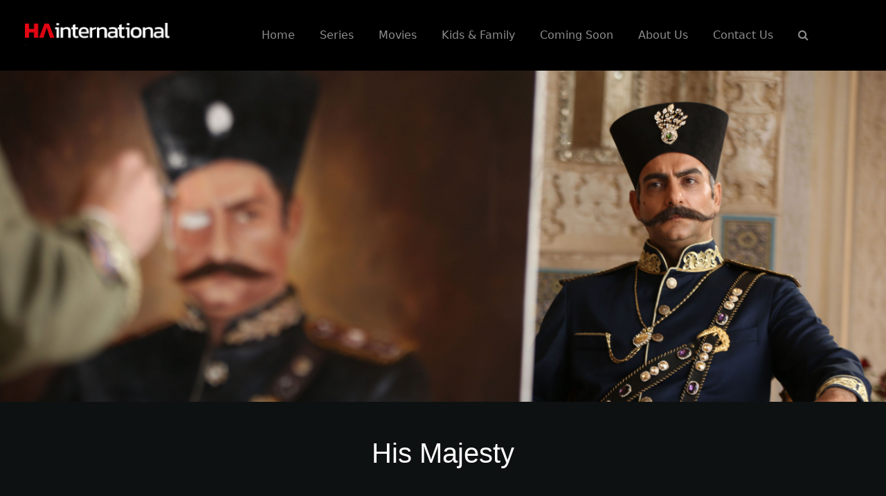

--- FILE ---
content_type: text/html; charset=utf-8
request_url: https://thehaintl.com/title/3/his-majesty
body_size: 8509
content:
<!DOCTYPE html><html><head><link rel="preconnect" href="https://fonts.gstatic.com" crossorigin /><meta name="viewport" content="width=device-width"/><meta charSet="utf-8"/><link rel="apple-touch-icon" sizes="180x180" href="/images/apple-touch-icon.png"/><link rel="shortcut icon" type="/image/x-icon" href="/images/favicon.ico"/><link rel="stylesheet" href="/css/bootstrap.min.css"/><link rel="stylesheet" href="/css/bootstrap-select.min.css"/><link rel="stylesheet" href="/css/animate.css"/><link rel="stylesheet" href="/css/aos.css"/><link rel="stylesheet" href="/css/swiper.min.css"/><link rel="stylesheet" href="/css/main.css"/><link rel="stylesheet" href="/fonts/fontawesome/css/fontawesome.min.css"/><link rel="preconnect" href="https://fonts.gstatic.com/"/><link rel="stylesheet" data-href="https://fonts.googleapis.com/css?family=Roboto&amp;display=swap" data-optimized-fonts="true"/><title>His Majesty</title><meta name="next-head-count" content="14"/><link rel="preload" href="/_next/static/css/fd2df75be884f0de2402.css" as="style"/><link rel="stylesheet" href="/_next/static/css/fd2df75be884f0de2402.css" data-n-g=""/><link rel="preload" href="/_next/static/css/0179702219f675819acd.css" as="style"/><link rel="stylesheet" href="/_next/static/css/0179702219f675819acd.css" data-n-p=""/><noscript data-n-css=""></noscript><script defer="" nomodule="" src="/_next/static/chunks/polyfills-a40ef1678bae11e696dba45124eadd70.js"></script><script src="/_next/static/chunks/webpack-f47d69457824065d04c3.js" defer=""></script><script src="/_next/static/chunks/framework-2191d16384373197bc0a.js" defer=""></script><script src="/_next/static/chunks/main-62b8caa3ccc47893b147.js" defer=""></script><script src="/_next/static/chunks/pages/_app-816210aaf5577977b601.js" defer=""></script><script src="/_next/static/chunks/808-74b5ca1b0905970fd542.js" defer=""></script><script src="/_next/static/chunks/173-01902969f33f279e2c65.js" defer=""></script><script src="/_next/static/chunks/509-0e10e100f90d82466585.js" defer=""></script><script src="/_next/static/chunks/pages/title/%5Bpid%5D/%5Btitle%5D-0f9a8b22bd81a6ed7d13.js" defer=""></script><script src="/_next/static/75hyrrwnPptsb3asv_BvS/_buildManifest.js" defer=""></script><script src="/_next/static/75hyrrwnPptsb3asv_BvS/_ssgManifest.js" defer=""></script><style data-href="https://fonts.googleapis.com/css?family=Roboto&display=swap">@font-face{font-family:'Roboto';font-style:normal;font-weight:400;font-stretch:normal;font-display:swap;src:url(https://fonts.gstatic.com/s/roboto/v47/KFOMCnqEu92Fr1ME7kSn66aGLdTylUAMQXC89YmC2DPNWubEbVmUiAw.woff) format('woff')}@font-face{font-family:'Roboto';font-style:normal;font-weight:400;font-stretch:100%;font-display:swap;src:url(https://fonts.gstatic.com/s/roboto/v47/KFOMCnqEu92Fr1ME7kSn66aGLdTylUAMQXC89YmC2DPNWubEbVmZiAz0klQmz24O0g.woff) format('woff');unicode-range:U+0460-052F,U+1C80-1C8A,U+20B4,U+2DE0-2DFF,U+A640-A69F,U+FE2E-FE2F}@font-face{font-family:'Roboto';font-style:normal;font-weight:400;font-stretch:100%;font-display:swap;src:url(https://fonts.gstatic.com/s/roboto/v47/KFOMCnqEu92Fr1ME7kSn66aGLdTylUAMQXC89YmC2DPNWubEbVmQiAz0klQmz24O0g.woff) format('woff');unicode-range:U+0301,U+0400-045F,U+0490-0491,U+04B0-04B1,U+2116}@font-face{font-family:'Roboto';font-style:normal;font-weight:400;font-stretch:100%;font-display:swap;src:url(https://fonts.gstatic.com/s/roboto/v47/KFOMCnqEu92Fr1ME7kSn66aGLdTylUAMQXC89YmC2DPNWubEbVmYiAz0klQmz24O0g.woff) format('woff');unicode-range:U+1F00-1FFF}@font-face{font-family:'Roboto';font-style:normal;font-weight:400;font-stretch:100%;font-display:swap;src:url(https://fonts.gstatic.com/s/roboto/v47/KFOMCnqEu92Fr1ME7kSn66aGLdTylUAMQXC89YmC2DPNWubEbVmXiAz0klQmz24O0g.woff) format('woff');unicode-range:U+0370-0377,U+037A-037F,U+0384-038A,U+038C,U+038E-03A1,U+03A3-03FF}@font-face{font-family:'Roboto';font-style:normal;font-weight:400;font-stretch:100%;font-display:swap;src:url(https://fonts.gstatic.com/s/roboto/v47/KFOMCnqEu92Fr1ME7kSn66aGLdTylUAMQXC89YmC2DPNWubEbVnoiAz0klQmz24O0g.woff) format('woff');unicode-range:U+0302-0303,U+0305,U+0307-0308,U+0310,U+0312,U+0315,U+031A,U+0326-0327,U+032C,U+032F-0330,U+0332-0333,U+0338,U+033A,U+0346,U+034D,U+0391-03A1,U+03A3-03A9,U+03B1-03C9,U+03D1,U+03D5-03D6,U+03F0-03F1,U+03F4-03F5,U+2016-2017,U+2034-2038,U+203C,U+2040,U+2043,U+2047,U+2050,U+2057,U+205F,U+2070-2071,U+2074-208E,U+2090-209C,U+20D0-20DC,U+20E1,U+20E5-20EF,U+2100-2112,U+2114-2115,U+2117-2121,U+2123-214F,U+2190,U+2192,U+2194-21AE,U+21B0-21E5,U+21F1-21F2,U+21F4-2211,U+2213-2214,U+2216-22FF,U+2308-230B,U+2310,U+2319,U+231C-2321,U+2336-237A,U+237C,U+2395,U+239B-23B7,U+23D0,U+23DC-23E1,U+2474-2475,U+25AF,U+25B3,U+25B7,U+25BD,U+25C1,U+25CA,U+25CC,U+25FB,U+266D-266F,U+27C0-27FF,U+2900-2AFF,U+2B0E-2B11,U+2B30-2B4C,U+2BFE,U+3030,U+FF5B,U+FF5D,U+1D400-1D7FF,U+1EE00-1EEFF}@font-face{font-family:'Roboto';font-style:normal;font-weight:400;font-stretch:100%;font-display:swap;src:url(https://fonts.gstatic.com/s/roboto/v47/KFOMCnqEu92Fr1ME7kSn66aGLdTylUAMQXC89YmC2DPNWubEbVn6iAz0klQmz24O0g.woff) format('woff');unicode-range:U+0001-000C,U+000E-001F,U+007F-009F,U+20DD-20E0,U+20E2-20E4,U+2150-218F,U+2190,U+2192,U+2194-2199,U+21AF,U+21E6-21F0,U+21F3,U+2218-2219,U+2299,U+22C4-22C6,U+2300-243F,U+2440-244A,U+2460-24FF,U+25A0-27BF,U+2800-28FF,U+2921-2922,U+2981,U+29BF,U+29EB,U+2B00-2BFF,U+4DC0-4DFF,U+FFF9-FFFB,U+10140-1018E,U+10190-1019C,U+101A0,U+101D0-101FD,U+102E0-102FB,U+10E60-10E7E,U+1D2C0-1D2D3,U+1D2E0-1D37F,U+1F000-1F0FF,U+1F100-1F1AD,U+1F1E6-1F1FF,U+1F30D-1F30F,U+1F315,U+1F31C,U+1F31E,U+1F320-1F32C,U+1F336,U+1F378,U+1F37D,U+1F382,U+1F393-1F39F,U+1F3A7-1F3A8,U+1F3AC-1F3AF,U+1F3C2,U+1F3C4-1F3C6,U+1F3CA-1F3CE,U+1F3D4-1F3E0,U+1F3ED,U+1F3F1-1F3F3,U+1F3F5-1F3F7,U+1F408,U+1F415,U+1F41F,U+1F426,U+1F43F,U+1F441-1F442,U+1F444,U+1F446-1F449,U+1F44C-1F44E,U+1F453,U+1F46A,U+1F47D,U+1F4A3,U+1F4B0,U+1F4B3,U+1F4B9,U+1F4BB,U+1F4BF,U+1F4C8-1F4CB,U+1F4D6,U+1F4DA,U+1F4DF,U+1F4E3-1F4E6,U+1F4EA-1F4ED,U+1F4F7,U+1F4F9-1F4FB,U+1F4FD-1F4FE,U+1F503,U+1F507-1F50B,U+1F50D,U+1F512-1F513,U+1F53E-1F54A,U+1F54F-1F5FA,U+1F610,U+1F650-1F67F,U+1F687,U+1F68D,U+1F691,U+1F694,U+1F698,U+1F6AD,U+1F6B2,U+1F6B9-1F6BA,U+1F6BC,U+1F6C6-1F6CF,U+1F6D3-1F6D7,U+1F6E0-1F6EA,U+1F6F0-1F6F3,U+1F6F7-1F6FC,U+1F700-1F7FF,U+1F800-1F80B,U+1F810-1F847,U+1F850-1F859,U+1F860-1F887,U+1F890-1F8AD,U+1F8B0-1F8BB,U+1F8C0-1F8C1,U+1F900-1F90B,U+1F93B,U+1F946,U+1F984,U+1F996,U+1F9E9,U+1FA00-1FA6F,U+1FA70-1FA7C,U+1FA80-1FA89,U+1FA8F-1FAC6,U+1FACE-1FADC,U+1FADF-1FAE9,U+1FAF0-1FAF8,U+1FB00-1FBFF}@font-face{font-family:'Roboto';font-style:normal;font-weight:400;font-stretch:100%;font-display:swap;src:url(https://fonts.gstatic.com/s/roboto/v47/KFOMCnqEu92Fr1ME7kSn66aGLdTylUAMQXC89YmC2DPNWubEbVmbiAz0klQmz24O0g.woff) format('woff');unicode-range:U+0102-0103,U+0110-0111,U+0128-0129,U+0168-0169,U+01A0-01A1,U+01AF-01B0,U+0300-0301,U+0303-0304,U+0308-0309,U+0323,U+0329,U+1EA0-1EF9,U+20AB}@font-face{font-family:'Roboto';font-style:normal;font-weight:400;font-stretch:100%;font-display:swap;src:url(https://fonts.gstatic.com/s/roboto/v47/KFOMCnqEu92Fr1ME7kSn66aGLdTylUAMQXC89YmC2DPNWubEbVmaiAz0klQmz24O0g.woff) format('woff');unicode-range:U+0100-02BA,U+02BD-02C5,U+02C7-02CC,U+02CE-02D7,U+02DD-02FF,U+0304,U+0308,U+0329,U+1D00-1DBF,U+1E00-1E9F,U+1EF2-1EFF,U+2020,U+20A0-20AB,U+20AD-20C0,U+2113,U+2C60-2C7F,U+A720-A7FF}@font-face{font-family:'Roboto';font-style:normal;font-weight:400;font-stretch:100%;font-display:swap;src:url(https://fonts.gstatic.com/s/roboto/v47/KFOMCnqEu92Fr1ME7kSn66aGLdTylUAMQXC89YmC2DPNWubEbVmUiAz0klQmz24.woff) format('woff');unicode-range:U+0000-00FF,U+0131,U+0152-0153,U+02BB-02BC,U+02C6,U+02DA,U+02DC,U+0304,U+0308,U+0329,U+2000-206F,U+20AC,U+2122,U+2191,U+2193,U+2212,U+2215,U+FEFF,U+FFFD}</style></head><body><div id="__next"><div><nav style="background-color:black !important" class="navbar navbar-expand-md navbar-dark bg-dark"><a href="/" class="navbar-brand"><img src="/images/logo-hai-white.png" alt="HA International Logo" style="padding:20px;width:250px;display:inline-block"/></a><button aria-label="Toggle navigation" type="button" class="navbar-toggler"><span class="navbar-toggler-icon"></span></button><div class="collapse navbar-collapse"><ul style="margin:auto" class="mr-auto navbar-nav"><li style="margin:0 10px" class="nav-item"><a href="/" class="nav-link">Home</a></li><li style="margin:0 10px" class="nav-item"><a href="/category/series" class="nav-link">Series</a></li><li style="margin:0 10px" class="nav-item"><a href="/category/movies" class="nav-link">Movies</a></li><li style="margin:0 10px" class="nav-item"><a href="/category/kids" class="nav-link">Kids &amp; Family</a></li><li style="margin:0 10px" class="nav-item"><a href="/category/soon" class="nav-link">Coming Soon</a></li><li style="margin:0 10px" class="nav-item"><a href="/about" class="nav-link">About Us</a></li><li style="margin:0 10px" class="nav-item"><a href="/contact" class="nav-link">Contact Us</a></li><li style="margin:0 10px" class="nav-item"><a style="cursor:pointer" class="nav-link"><i class="fa fa-search" aria-hidden="true"></i></a></li></ul></div></nav></div><div><div class=""><div class="container-fluid px-0 py-0"><div class="bs-header"><img class="bs-header-image" src="https://admin.thehaintl.com/uploads/for_page_d819134fad.jpg"/></div></div><div class="section-black"><div class="container-fluid"><div class="space-50"></div><div class="row"><div class="col-md-8 mr-auto ml-auto"><h1 class="title text-center">His Majesty</h1></div></div><div class="space-50"></div><div class="row"><div class="col-md-4 "><div class="mv-poster-image" style="background-image:url(https://admin.thehaintl.com/uploads/GHEBLEH_ALAM_and_CHILDREN_db575ca06b.jpg)"></div></div><div class="col-md-8"><div class=""><div style="text-align:center"><div id="video_container" style="height:480px;width:100%;margin:auto"><div class=""><div></div></div></div></div></div></div></div></div></div><div class="section-black"><div class="container-fluid"><div class="space-50"></div><div class="row"><div class="col-md-4"><div id="content"><div class="movie-desc"><ul><li><i>Ghebl-E Alam</i></li><li><span> <a href="/genre/4/comedy"><span> <!-- -->Comedy<!-- --> </span></a> </span><span> | <!-- -->2021<!-- --> </span><span> | <!-- -->15<!-- --> * </span><span> <!-- -->45<!-- --> min</span></li><li><i style="font-size:14px;color:gray">Director: </i> <span> <span> <!-- -->Hamed Mohammadi<!-- --> </span> </span>  </li><li><i style="font-size:14px;color:gray">Writer: </i> <span> <span> <!-- -->Hamed Mohammadi<!-- --> </span> </span> </li><li><i style="font-size:14px;color:gray">Producer: </i> <span> <span> <!-- -->Manoochehr Mohammadi<!-- --> </span> </span> </li></ul></div></div></div><div class="col-md-8 mr-auto ml-auto"><div class="des"><p> <!-- -->Naser Al-Din Shah-E Qajar who is called “His Majesty”, is seeking the Elixir of Youth. His personal physician discovers the Elixir of Youth but lots of bizarre events happen that shapes the storyline of this entertaining comedy series. The plot evolves around the Shah and his look-alike double. The story takes place in two different eras, one in Qhajar era, at 19th Century, and one in current time.<!-- --> </p></div></div></div><div class="space-30"></div><div class="space-50"></div><div class="row"><div class="col-md-12"><div class=""><div class="row aos-item"><div class="col-md-12 "><h2 class="title" style="color:#ed2224">Cast</h2><div class="space-30"></div><div class="space-30"></div><div class="swiper-container swiper3 text-center"><section class="swiper" id="main"><div class="swiper-button-prev"></div><div class="swiper-button-next"></div><div class="swiper-wrapper"><div class="swiper-slide"><img class="img-fluid" src="https://admin.thehaintl.com/uploads/p9_PW_9yn_WZ_ec4a048f90.jpg" style="width:125px;height:125px" width="125" height="125"/><h6 class="text-center mt-3"> <!-- -->Hamed Komeili<!-- --> </h6></div><div class="swiper-slide"><img class="img-fluid" src="https://admin.thehaintl.com/uploads/1137864_959_16548c636a.jpg" style="width:125px;height:125px" width="125" height="125"/><h6 class="text-center mt-3"> <!-- -->Hadi Kazemi<!-- --> </h6></div><div class="swiper-slide"><img class="img-fluid" src="https://admin.thehaintl.com/uploads/3babe79778f2c69e5ffd6fb35267591b_XL_50b28cdf15.jpg" style="width:125px;height:125px" width="125" height="125"/><h6 class="text-center mt-3"> <!-- -->Pejman Bazeghi<!-- --> </h6></div><div class="swiper-slide"><img class="img-fluid" src="https://admin.thehaintl.com/uploads/452223610_talab_org_d7f686a44b.jpg" style="width:125px;height:125px" width="125" height="125"/><h6 class="text-center mt-3"> <!-- -->Shaghayegh Dehghan<!-- --> </h6></div><div class="swiper-slide"><img class="img-fluid" src="https://admin.thehaintl.com/uploads/154658783884179_irannaz_com_c7a1f51a74.jpg" style="width:125px;height:125px" width="125" height="125"/><h6 class="text-center mt-3"> <!-- -->Sam Derakhshani<!-- --> </h6></div><div class="swiper-slide"><img class="img-fluid" src="https://admin.thehaintl.com/uploads/rvw_cast_10449_698_s_344ef6f764.jpg" style="width:125px;height:125px" width="125" height="125"/><h6 class="text-center mt-3"> <!-- -->Ardeshir Rostami<!-- --> </h6></div></div></section></div></div></div></div></div></div></div></div><div class="section-black "><div class="container-fluid"><div class="space-50"></div><div class="space-50"></div><div class="row aos-item"><div class="col-md-12 "><h2 class="title" style="color:#ed2224" id="gallery">Gallery</h2><div class="space-50"></div><div class="swiper-container swiper2"><section class="swiper" id="main"><div class="swiper-button-prev"></div><div class="swiper-button-next"></div><div class="swiper-wrapper"><div class="swiper-slide" style="text-align:center"><a rel="nofollow" href="/gallery/3/170"><img class="img-fluid" style="max-height:300px" src="https://admin.thehaintl.com/uploads/medium_IMG_4493_c226950357.jpg" title=""/></a></div><div class="swiper-slide" style="text-align:center"><a rel="nofollow" href="/gallery/3/171"><img class="img-fluid" style="max-height:300px" src="https://admin.thehaintl.com/uploads/medium_DSC_09507_3eedba85b4.jpg" title=""/></a></div><div class="swiper-slide" style="text-align:center"><a rel="nofollow" href="/gallery/3/172"><img class="img-fluid" style="max-height:300px" src="https://admin.thehaintl.com/uploads/medium_IMG_3324_d26cf4833d.jpg" title=""/></a></div><div class="swiper-slide" style="text-align:center"><a rel="nofollow" href="/gallery/3/173"><img class="img-fluid" style="max-height:300px" src="https://admin.thehaintl.com/uploads/medium_IMG_2142_542186dcb2.jpg" title=""/></a></div><div class="swiper-slide" style="text-align:center"><a rel="nofollow" href="/gallery/3/174"><img class="img-fluid" style="max-height:300px" src="https://admin.thehaintl.com/uploads/medium_DSC_00206_65b95938ee.jpg" title=""/></a></div><div class="swiper-slide" style="text-align:center"><a rel="nofollow" href="/gallery/3/175"><img class="img-fluid" style="max-height:300px" src="https://admin.thehaintl.com/uploads/medium_DSC_04899_85d7d3481f.jpg" title=""/></a></div><div class="swiper-slide" style="text-align:center"><a rel="nofollow" href="/gallery/3/176"><img class="img-fluid" style="max-height:300px" src="https://admin.thehaintl.com/uploads/medium_DSC_00863_a26d8d4fd4.jpg" title=""/></a></div><div class="swiper-slide" style="text-align:center"><a rel="nofollow" href="/gallery/3/177"><img class="img-fluid" style="max-height:300px" src="https://admin.thehaintl.com/uploads/medium_IMG_5626_d6865a3c50.jpg" title=""/></a></div><div class="swiper-slide" style="text-align:center"><a rel="nofollow" href="/gallery/3/178"><img class="img-fluid" style="max-height:300px" src="https://admin.thehaintl.com/uploads/medium_IMG_6348_550e9590d9.jpg" title=""/></a></div><div class="swiper-slide" style="text-align:center"><a rel="nofollow" href="/gallery/3/180"><img class="img-fluid" style="max-height:300px" src="https://admin.thehaintl.com/uploads/medium_IMG_6339_fe96ad2419.jpg" title=""/></a></div><div class="swiper-slide" style="text-align:center"><a rel="nofollow" href="/gallery/3/183"><img class="img-fluid" style="max-height:300px" src="https://admin.thehaintl.com/uploads/medium_IMG_6677_07f8bebeb9.jpg" title=""/></a></div><div class="swiper-slide" style="text-align:center"><a rel="nofollow" href="/gallery/3/182"><img class="img-fluid" style="max-height:300px" src="https://admin.thehaintl.com/uploads/medium_DSC_05049_897c4876ac.jpg" title=""/></a></div><div class="swiper-slide" style="text-align:center"><a rel="nofollow" href="/gallery/3/179"><img class="img-fluid" style="max-height:300px" src="https://admin.thehaintl.com/uploads/medium_DSC_08450_2c1d76b154.jpg" title=""/></a></div><div class="swiper-slide" style="text-align:center"><a rel="nofollow" href="/gallery/3/181"><img class="img-fluid" style="max-height:300px" src="https://admin.thehaintl.com/uploads/medium_IMG_5126_2ef921c6cc.jpg" title=""/></a></div><div class="swiper-slide" style="text-align:center"><a rel="nofollow" href="/gallery/3/185"><img class="img-fluid" style="max-height:300px" src="https://admin.thehaintl.com/uploads/medium_DSC_00205_800003c27d.jpg" title=""/></a></div><div class="swiper-slide" style="text-align:center"><a rel="nofollow" href="/gallery/3/184"><img class="img-fluid" style="max-height:300px" src="https://admin.thehaintl.com/uploads/medium_DSC_09623_c2a06a83e6.jpg" title=""/></a></div></div></section><div class="space-80"></div><div class="swiper-pagination swiper-pagination2"></div></div></div></div></div></div></div><div class="space-30"></div></div><footer class="footer-main" style="text-align:center"><div><ul style="list-style-type:none;margin:0;padding:0"><li style="display:inline-block;margin:20px"><a href="/" class="">Home</a></li><li style="display:inline-block;margin:20px"><a href="/category/series" class="">Series</a></li><li style="display:inline-block;margin:20px"><a href="/category/movies" class="">Movies</a></li><li style="display:inline-block;margin:20px"><a href="/category/kids" class="">Kids &amp; Family</a></li><li style="display:inline-block;margin:20px"><a href="/about" class=" active">About Us</a></li><li style="display:inline-block;margin:20px"><a href="/contact" class="">Contact Us</a></li></ul></div><div class="copyright"><div><p>The largest collection of new films and series</p><p>2021 HA International</p></div></div></footer></div><script id="__NEXT_DATA__" type="application/json">{"props":{"pageProps":{"title":{"id":3,"name":"His Majesty","original_title":"Ghebl-E Alam","director":6,"writer":6,"producer":[{"id":230,"fullname":"Manoochehr Mohammadi","published_at":"2021-08-29T13:16:10.000Z","created_at":"2021-08-29T13:16:10.000Z","updated_at":"2021-09-06T06:17:23.000Z","image":{"id":169,"name":"Manouchehr_Mohammadi.jpg","alternativeText":"","caption":"","width":189,"height":182,"formats":{"thumbnail":{"name":"thumbnail_Manouchehr_Mohammadi.jpg","hash":"thumbnail_Manouchehr_Mohammadi_6685f5756b","ext":".jpg","mime":"image/jpeg","width":162,"height":156,"size":6.64,"path":null,"url":"/uploads/thumbnail_Manouchehr_Mohammadi_6685f5756b.jpg"}},"hash":"Manouchehr_Mohammadi_6685f5756b","ext":".jpg","mime":"image/jpeg","size":8.03,"url":"/uploads/Manouchehr_Mohammadi_6685f5756b.jpg","previewUrl":null,"provider":"local","provider_metadata":null,"created_at":"2021-09-06T06:17:20.000Z","updated_at":"2021-09-06T06:17:20.000Z"}}],"duration":45,"no_episode":15,"published_at":"2021-09-02T11:39:28.000Z","created_at":"2021-08-29T20:42:13.000Z","updated_at":"2021-09-25T11:19:26.000Z","type":"Series","story":"Naser Al-Din Shah-E Qajar who is called “His Majesty”, is seeking the Elixir of Youth. His personal physician discovers the Elixir of Youth but lots of bizarre events happen that shapes the storyline of this entertaining comedy series. The plot evolves around the Shah and his look-alike double. The story takes place in two different eras, one in Qhajar era, at 19th Century, and one in current time.","video":"https://youtu.be/ZfMGYg2qxxg","featured":null,"year":"2021","producers":null,"about":null,"order":903,"imdb":null,"imdb_url":null,"coming_soon":false,"poster":{"id":14,"name":"GHEBLEH ALAM \u0026 CHILDREN.jpg","alternativeText":"","caption":"","width":763,"height":1080,"formats":{"thumbnail":{"name":"thumbnail_GHEBLEH ALAM \u0026 CHILDREN.jpg","hash":"thumbnail_GHEBLEH_ALAM_and_CHILDREN_db575ca06b","ext":".jpg","mime":"image/jpeg","width":110,"height":156,"size":7.64,"path":null,"url":"/uploads/thumbnail_GHEBLEH_ALAM_and_CHILDREN_db575ca06b.jpg"},"large":{"name":"large_GHEBLEH ALAM \u0026 CHILDREN.jpg","hash":"large_GHEBLEH_ALAM_and_CHILDREN_db575ca06b","ext":".jpg","mime":"image/jpeg","width":706,"height":1000,"size":180.19,"path":null,"url":"/uploads/large_GHEBLEH_ALAM_and_CHILDREN_db575ca06b.jpg"},"medium":{"name":"medium_GHEBLEH ALAM \u0026 CHILDREN.jpg","hash":"medium_GHEBLEH_ALAM_and_CHILDREN_db575ca06b","ext":".jpg","mime":"image/jpeg","width":530,"height":750,"size":113.47,"path":null,"url":"/uploads/medium_GHEBLEH_ALAM_and_CHILDREN_db575ca06b.jpg"},"small":{"name":"small_GHEBLEH ALAM \u0026 CHILDREN.jpg","hash":"small_GHEBLEH_ALAM_and_CHILDREN_db575ca06b","ext":".jpg","mime":"image/jpeg","width":353,"height":500,"size":55.89,"path":null,"url":"/uploads/small_GHEBLEH_ALAM_and_CHILDREN_db575ca06b.jpg"}},"hash":"GHEBLEH_ALAM_and_CHILDREN_db575ca06b","ext":".jpg","mime":"image/jpeg","size":204.32,"url":"/uploads/GHEBLEH_ALAM_and_CHILDREN_db575ca06b.jpg","previewUrl":null,"provider":"local","provider_metadata":null,"created_at":"2021-09-02T11:36:35.000Z","updated_at":"2021-09-02T11:36:35.000Z"},"thumbnail":{"id":186,"name":"for page.jpg","alternativeText":"","caption":"","width":5472,"height":2042,"formats":{"thumbnail":{"name":"thumbnail_for page.jpg","hash":"thumbnail_for_page_d819134fad","ext":".jpg","mime":"image/jpeg","width":245,"height":91,"size":5.19,"path":null,"url":"/uploads/thumbnail_for_page_d819134fad.jpg"},"large":{"name":"large_for page.jpg","hash":"large_for_page_d819134fad","ext":".jpg","mime":"image/jpeg","width":1000,"height":373,"size":36.86,"path":null,"url":"/uploads/large_for_page_d819134fad.jpg"},"medium":{"name":"medium_for page.jpg","hash":"medium_for_page_d819134fad","ext":".jpg","mime":"image/jpeg","width":750,"height":280,"size":24.3,"path":null,"url":"/uploads/medium_for_page_d819134fad.jpg"},"small":{"name":"small_for page.jpg","hash":"small_for_page_d819134fad","ext":".jpg","mime":"image/jpeg","width":500,"height":187,"size":13.81,"path":null,"url":"/uploads/small_for_page_d819134fad.jpg"}},"hash":"for_page_d819134fad","ext":".jpg","mime":"image/jpeg","size":430.73,"url":"/uploads/for_page_d819134fad.jpg","previewUrl":null,"provider":"local","provider_metadata":null,"created_at":"2021-09-06T06:36:33.000Z","updated_at":"2021-09-06T06:36:33.000Z"},"images":[{"id":170,"name":"IMG_4493.jpg","alternativeText":"","caption":"","width":5052,"height":3036,"formats":{"thumbnail":{"name":"thumbnail_IMG_4493.jpg","hash":"thumbnail_IMG_4493_c226950357","ext":".jpg","mime":"image/jpeg","width":245,"height":147,"size":35.45,"path":null,"url":"/uploads/thumbnail_IMG_4493_c226950357.jpg"},"large":{"name":"large_IMG_4493.jpg","hash":"large_IMG_4493_c226950357","ext":".jpg","mime":"image/jpeg","width":1000,"height":601,"size":95.23,"path":null,"url":"/uploads/large_IMG_4493_c226950357.jpg"},"medium":{"name":"medium_IMG_4493.jpg","hash":"medium_IMG_4493_c226950357","ext":".jpg","mime":"image/jpeg","width":750,"height":451,"size":71.86,"path":null,"url":"/uploads/medium_IMG_4493_c226950357.jpg"},"small":{"name":"small_IMG_4493.jpg","hash":"small_IMG_4493_c226950357","ext":".jpg","mime":"image/jpeg","width":500,"height":300,"size":51.34,"path":null,"url":"/uploads/small_IMG_4493_c226950357.jpg"}},"hash":"IMG_4493_c226950357","ext":".jpg","mime":"image/jpeg","size":550.61,"url":"/uploads/IMG_4493_c226950357.jpg","previewUrl":null,"provider":"local","provider_metadata":null,"created_at":"2021-09-06T06:35:13.000Z","updated_at":"2021-09-06T06:35:13.000Z"},{"id":171,"name":"DSC09507.jpg","alternativeText":"","caption":"","width":5504,"height":3168,"formats":{"thumbnail":{"name":"thumbnail_DSC09507.jpg","hash":"thumbnail_DSC_09507_3eedba85b4","ext":".jpg","mime":"image/jpeg","width":245,"height":141,"size":40.47,"path":null,"url":"/uploads/thumbnail_DSC_09507_3eedba85b4.jpg"},"large":{"name":"large_DSC09507.jpg","hash":"large_DSC_09507_3eedba85b4","ext":".jpg","mime":"image/jpeg","width":1000,"height":576,"size":143.06,"path":null,"url":"/uploads/large_DSC_09507_3eedba85b4.jpg"},"medium":{"name":"medium_DSC09507.jpg","hash":"medium_DSC_09507_3eedba85b4","ext":".jpg","mime":"image/jpeg","width":750,"height":432,"size":100.64,"path":null,"url":"/uploads/medium_DSC_09507_3eedba85b4.jpg"},"small":{"name":"small_DSC09507.jpg","hash":"small_DSC_09507_3eedba85b4","ext":".jpg","mime":"image/jpeg","width":500,"height":288,"size":65.7,"path":null,"url":"/uploads/small_DSC_09507_3eedba85b4.jpg"}},"hash":"DSC_09507_3eedba85b4","ext":".jpg","mime":"image/jpeg","size":565.7,"url":"/uploads/DSC_09507_3eedba85b4.jpg","previewUrl":null,"provider":"local","provider_metadata":null,"created_at":"2021-09-06T06:35:18.000Z","updated_at":"2021-09-06T06:35:18.000Z"},{"id":172,"name":"IMG_3324.jpg","alternativeText":"","caption":"","width":5472,"height":3240,"formats":{"thumbnail":{"name":"thumbnail_IMG_3324.jpg","hash":"thumbnail_IMG_3324_d26cf4833d","ext":".jpg","mime":"image/jpeg","width":245,"height":145,"size":37.95,"path":null,"url":"/uploads/thumbnail_IMG_3324_d26cf4833d.jpg"},"large":{"name":"large_IMG_3324.jpg","hash":"large_IMG_3324_d26cf4833d","ext":".jpg","mime":"image/jpeg","width":1000,"height":592,"size":131.72,"path":null,"url":"/uploads/large_IMG_3324_d26cf4833d.jpg"},"medium":{"name":"medium_IMG_3324.jpg","hash":"medium_IMG_3324_d26cf4833d","ext":".jpg","mime":"image/jpeg","width":750,"height":444,"size":94.7,"path":null,"url":"/uploads/medium_IMG_3324_d26cf4833d.jpg"},"small":{"name":"small_IMG_3324.jpg","hash":"small_IMG_3324_d26cf4833d","ext":".jpg","mime":"image/jpeg","width":500,"height":296,"size":61.93,"path":null,"url":"/uploads/small_IMG_3324_d26cf4833d.jpg"}},"hash":"IMG_3324_d26cf4833d","ext":".jpg","mime":"image/jpeg","size":618.13,"url":"/uploads/IMG_3324_d26cf4833d.jpg","previewUrl":null,"provider":"local","provider_metadata":null,"created_at":"2021-09-06T06:35:19.000Z","updated_at":"2021-09-06T06:35:19.000Z"},{"id":173,"name":"IMG_2142.jpg","alternativeText":"","caption":"","width":5472,"height":3204,"formats":{"thumbnail":{"name":"thumbnail_IMG_2142.jpg","hash":"thumbnail_IMG_2142_542186dcb2","ext":".jpg","mime":"image/jpeg","width":245,"height":143,"size":34.57,"path":null,"url":"/uploads/thumbnail_IMG_2142_542186dcb2.jpg"},"large":{"name":"large_IMG_2142.jpg","hash":"large_IMG_2142_542186dcb2","ext":".jpg","mime":"image/jpeg","width":1000,"height":586,"size":100.43,"path":null,"url":"/uploads/large_IMG_2142_542186dcb2.jpg"},"medium":{"name":"medium_IMG_2142.jpg","hash":"medium_IMG_2142_542186dcb2","ext":".jpg","mime":"image/jpeg","width":750,"height":439,"size":74.42,"path":null,"url":"/uploads/medium_IMG_2142_542186dcb2.jpg"},"small":{"name":"small_IMG_2142.jpg","hash":"small_IMG_2142_542186dcb2","ext":".jpg","mime":"image/jpeg","width":500,"height":293,"size":52.44,"path":null,"url":"/uploads/small_IMG_2142_542186dcb2.jpg"}},"hash":"IMG_2142_542186dcb2","ext":".jpg","mime":"image/jpeg","size":605.29,"url":"/uploads/IMG_2142_542186dcb2.jpg","previewUrl":null,"provider":"local","provider_metadata":null,"created_at":"2021-09-06T06:35:20.000Z","updated_at":"2021-09-06T06:35:20.000Z"},{"id":174,"name":"DSC00206.jpg","alternativeText":"","caption":"","width":6000,"height":3376,"formats":{"thumbnail":{"name":"thumbnail_DSC00206.jpg","hash":"thumbnail_DSC_00206_65b95938ee","ext":".jpg","mime":"image/jpeg","width":245,"height":138,"size":33.29,"path":null,"url":"/uploads/thumbnail_DSC_00206_65b95938ee.jpg"},"large":{"name":"large_DSC00206.jpg","hash":"large_DSC_00206_65b95938ee","ext":".jpg","mime":"image/jpeg","width":1000,"height":563,"size":105.5,"path":null,"url":"/uploads/large_DSC_00206_65b95938ee.jpg"},"medium":{"name":"medium_DSC00206.jpg","hash":"medium_DSC_00206_65b95938ee","ext":".jpg","mime":"image/jpeg","width":750,"height":422,"size":74.01,"path":null,"url":"/uploads/medium_DSC_00206_65b95938ee.jpg"},"small":{"name":"small_DSC00206.jpg","hash":"small_DSC_00206_65b95938ee","ext":".jpg","mime":"image/jpeg","width":500,"height":281,"size":50.63,"path":null,"url":"/uploads/small_DSC_00206_65b95938ee.jpg"}},"hash":"DSC_00206_65b95938ee","ext":".jpg","mime":"image/jpeg","size":623.94,"url":"/uploads/DSC_00206_65b95938ee.jpg","previewUrl":null,"provider":"local","provider_metadata":null,"created_at":"2021-09-06T06:35:20.000Z","updated_at":"2021-09-06T06:35:20.000Z"},{"id":175,"name":"DSC04899.jpg","alternativeText":"","caption":"","width":5616,"height":3104,"formats":{"thumbnail":{"name":"thumbnail_DSC04899.jpg","hash":"thumbnail_DSC_04899_85d7d3481f","ext":".jpg","mime":"image/jpeg","width":245,"height":135,"size":33.45,"path":null,"url":"/uploads/thumbnail_DSC_04899_85d7d3481f.jpg"},"large":{"name":"large_DSC04899.jpg","hash":"large_DSC_04899_85d7d3481f","ext":".jpg","mime":"image/jpeg","width":1000,"height":553,"size":142.51,"path":null,"url":"/uploads/large_DSC_04899_85d7d3481f.jpg"},"medium":{"name":"medium_DSC04899.jpg","hash":"medium_DSC_04899_85d7d3481f","ext":".jpg","mime":"image/jpeg","width":750,"height":415,"size":94.51,"path":null,"url":"/uploads/medium_DSC_04899_85d7d3481f.jpg"},"small":{"name":"small_DSC04899.jpg","hash":"small_DSC_04899_85d7d3481f","ext":".jpg","mime":"image/jpeg","width":500,"height":276,"size":57.47,"path":null,"url":"/uploads/small_DSC_04899_85d7d3481f.jpg"}},"hash":"DSC_04899_85d7d3481f","ext":".jpg","mime":"image/jpeg","size":631.44,"url":"/uploads/DSC_04899_85d7d3481f.jpg","previewUrl":null,"provider":"local","provider_metadata":null,"created_at":"2021-09-06T06:35:20.000Z","updated_at":"2021-09-06T06:35:20.000Z"},{"id":176,"name":"DSC00863.jpg","alternativeText":"","caption":"","width":5735,"height":3227,"formats":{"thumbnail":{"name":"thumbnail_DSC00863.jpg","hash":"thumbnail_DSC_00863_a26d8d4fd4","ext":".jpg","mime":"image/jpeg","width":245,"height":138,"size":42.28,"path":null,"url":"/uploads/thumbnail_DSC_00863_a26d8d4fd4.jpg"},"large":{"name":"large_DSC00863.jpg","hash":"large_DSC_00863_a26d8d4fd4","ext":".jpg","mime":"image/jpeg","width":1000,"height":563,"size":161.42,"path":null,"url":"/uploads/large_DSC_00863_a26d8d4fd4.jpg"},"medium":{"name":"medium_DSC00863.jpg","hash":"medium_DSC_00863_a26d8d4fd4","ext":".jpg","mime":"image/jpeg","width":750,"height":422,"size":111.65,"path":null,"url":"/uploads/medium_DSC_00863_a26d8d4fd4.jpg"},"small":{"name":"small_DSC00863.jpg","hash":"small_DSC_00863_a26d8d4fd4","ext":".jpg","mime":"image/jpeg","width":500,"height":281,"size":70.9,"path":null,"url":"/uploads/small_DSC_00863_a26d8d4fd4.jpg"}},"hash":"DSC_00863_a26d8d4fd4","ext":".jpg","mime":"image/jpeg","size":665.24,"url":"/uploads/DSC_00863_a26d8d4fd4.jpg","previewUrl":null,"provider":"local","provider_metadata":null,"created_at":"2021-09-06T06:35:20.000Z","updated_at":"2021-09-06T06:35:20.000Z"},{"id":177,"name":"IMG_5626.jpg","alternativeText":"","caption":"","width":5232,"height":3072,"formats":{"thumbnail":{"name":"thumbnail_IMG_5626.jpg","hash":"thumbnail_IMG_5626_d6865a3c50","ext":".jpg","mime":"image/jpeg","width":245,"height":144,"size":37.3,"path":null,"url":"/uploads/thumbnail_IMG_5626_d6865a3c50.jpg"},"large":{"name":"large_IMG_5626.jpg","hash":"large_IMG_5626_d6865a3c50","ext":".jpg","mime":"image/jpeg","width":1000,"height":587,"size":129.85,"path":null,"url":"/uploads/large_IMG_5626_d6865a3c50.jpg"},"medium":{"name":"medium_IMG_5626.jpg","hash":"medium_IMG_5626_d6865a3c50","ext":".jpg","mime":"image/jpeg","width":750,"height":440,"size":92.38,"path":null,"url":"/uploads/medium_IMG_5626_d6865a3c50.jpg"},"small":{"name":"small_IMG_5626.jpg","hash":"small_IMG_5626_d6865a3c50","ext":".jpg","mime":"image/jpeg","width":500,"height":294,"size":60.76,"path":null,"url":"/uploads/small_IMG_5626_d6865a3c50.jpg"}},"hash":"IMG_5626_d6865a3c50","ext":".jpg","mime":"image/jpeg","size":669.12,"url":"/uploads/IMG_5626_d6865a3c50.jpg","previewUrl":null,"provider":"local","provider_metadata":null,"created_at":"2021-09-06T06:35:21.000Z","updated_at":"2021-09-06T06:35:21.000Z"},{"id":178,"name":"IMG_6348.jpg","alternativeText":"","caption":"","width":5472,"height":3324,"formats":{"thumbnail":{"name":"thumbnail_IMG_6348.jpg","hash":"thumbnail_IMG_6348_550e9590d9","ext":".jpg","mime":"image/jpeg","width":245,"height":149,"size":47.6,"path":null,"url":"/uploads/thumbnail_IMG_6348_550e9590d9.jpg"},"large":{"name":"large_IMG_6348.jpg","hash":"large_IMG_6348_550e9590d9","ext":".jpg","mime":"image/jpeg","width":1000,"height":607,"size":159.49,"path":null,"url":"/uploads/large_IMG_6348_550e9590d9.jpg"},"medium":{"name":"medium_IMG_6348.jpg","hash":"medium_IMG_6348_550e9590d9","ext":".jpg","mime":"image/jpeg","width":750,"height":456,"size":115.88,"path":null,"url":"/uploads/medium_IMG_6348_550e9590d9.jpg"},"small":{"name":"small_IMG_6348.jpg","hash":"small_IMG_6348_550e9590d9","ext":".jpg","mime":"image/jpeg","width":500,"height":304,"size":77.37,"path":null,"url":"/uploads/small_IMG_6348_550e9590d9.jpg"}},"hash":"IMG_6348_550e9590d9","ext":".jpg","mime":"image/jpeg","size":708.16,"url":"/uploads/IMG_6348_550e9590d9.jpg","previewUrl":null,"provider":"local","provider_metadata":null,"created_at":"2021-09-06T06:35:21.000Z","updated_at":"2021-09-06T06:35:21.000Z"},{"id":180,"name":"IMG_6339.jpg","alternativeText":"","caption":"","width":5388,"height":3096,"formats":{"thumbnail":{"name":"thumbnail_IMG_6339.jpg","hash":"thumbnail_IMG_6339_fe96ad2419","ext":".jpg","mime":"image/jpeg","width":245,"height":141,"size":43.39,"path":null,"url":"/uploads/thumbnail_IMG_6339_fe96ad2419.jpg"},"large":{"name":"large_IMG_6339.jpg","hash":"large_IMG_6339_fe96ad2419","ext":".jpg","mime":"image/jpeg","width":1000,"height":575,"size":170.63,"path":null,"url":"/uploads/large_IMG_6339_fe96ad2419.jpg"},"medium":{"name":"medium_IMG_6339.jpg","hash":"medium_IMG_6339_fe96ad2419","ext":".jpg","mime":"image/jpeg","width":750,"height":431,"size":118.95,"path":null,"url":"/uploads/medium_IMG_6339_fe96ad2419.jpg"},"small":{"name":"small_IMG_6339.jpg","hash":"small_IMG_6339_fe96ad2419","ext":".jpg","mime":"image/jpeg","width":500,"height":287,"size":74.48,"path":null,"url":"/uploads/small_IMG_6339_fe96ad2419.jpg"}},"hash":"IMG_6339_fe96ad2419","ext":".jpg","mime":"image/jpeg","size":743.83,"url":"/uploads/IMG_6339_fe96ad2419.jpg","previewUrl":null,"provider":"local","provider_metadata":null,"created_at":"2021-09-06T06:35:21.000Z","updated_at":"2021-09-06T06:35:21.000Z"},{"id":183,"name":"IMG_6677.jpg","alternativeText":"","caption":"","width":5328,"height":3432,"formats":{"thumbnail":{"name":"thumbnail_IMG_6677.jpg","hash":"thumbnail_IMG_6677_07f8bebeb9","ext":".jpg","mime":"image/jpeg","width":242,"height":156,"size":43.59,"path":null,"url":"/uploads/thumbnail_IMG_6677_07f8bebeb9.jpg"},"large":{"name":"large_IMG_6677.jpg","hash":"large_IMG_6677_07f8bebeb9","ext":".jpg","mime":"image/jpeg","width":1000,"height":644,"size":191.02,"path":null,"url":"/uploads/large_IMG_6677_07f8bebeb9.jpg"},"medium":{"name":"medium_IMG_6677.jpg","hash":"medium_IMG_6677_07f8bebeb9","ext":".jpg","mime":"image/jpeg","width":750,"height":483,"size":129.18,"path":null,"url":"/uploads/medium_IMG_6677_07f8bebeb9.jpg"},"small":{"name":"small_IMG_6677.jpg","hash":"small_IMG_6677_07f8bebeb9","ext":".jpg","mime":"image/jpeg","width":500,"height":322,"size":78.07,"path":null,"url":"/uploads/small_IMG_6677_07f8bebeb9.jpg"}},"hash":"IMG_6677_07f8bebeb9","ext":".jpg","mime":"image/jpeg","size":743.89,"url":"/uploads/IMG_6677_07f8bebeb9.jpg","previewUrl":null,"provider":"local","provider_metadata":null,"created_at":"2021-09-06T06:35:21.000Z","updated_at":"2021-09-06T06:35:22.000Z"},{"id":182,"name":"DSC05049.jpg","alternativeText":"","caption":"","width":6000,"height":3376,"formats":{"thumbnail":{"name":"thumbnail_DSC05049.jpg","hash":"thumbnail_DSC_05049_897c4876ac","ext":".jpg","mime":"image/jpeg","width":245,"height":138,"size":31.47,"path":null,"url":"/uploads/thumbnail_DSC_05049_897c4876ac.jpg"},"large":{"name":"large_DSC05049.jpg","hash":"large_DSC_05049_897c4876ac","ext":".jpg","mime":"image/jpeg","width":1000,"height":563,"size":101.6,"path":null,"url":"/uploads/large_DSC_05049_897c4876ac.jpg"},"medium":{"name":"medium_DSC05049.jpg","hash":"medium_DSC_05049_897c4876ac","ext":".jpg","mime":"image/jpeg","width":750,"height":422,"size":70.52,"path":null,"url":"/uploads/medium_DSC_05049_897c4876ac.jpg"},"small":{"name":"small_DSC05049.jpg","hash":"small_DSC_05049_897c4876ac","ext":".jpg","mime":"image/jpeg","width":500,"height":281,"size":47.87,"path":null,"url":"/uploads/small_DSC_05049_897c4876ac.jpg"}},"hash":"DSC_05049_897c4876ac","ext":".jpg","mime":"image/jpeg","size":800.79,"url":"/uploads/DSC_05049_897c4876ac.jpg","previewUrl":null,"provider":"local","provider_metadata":null,"created_at":"2021-09-06T06:35:21.000Z","updated_at":"2021-09-06T06:35:22.000Z"},{"id":179,"name":"DSC08450.jpg","alternativeText":"","caption":"","width":6000,"height":3376,"formats":{"thumbnail":{"name":"thumbnail_DSC08450.jpg","hash":"thumbnail_DSC_08450_2c1d76b154","ext":".jpg","mime":"image/jpeg","width":245,"height":138,"size":40.52,"path":null,"url":"/uploads/thumbnail_DSC_08450_2c1d76b154.jpg"},"large":{"name":"large_DSC08450.jpg","hash":"large_DSC_08450_2c1d76b154","ext":".jpg","mime":"image/jpeg","width":1000,"height":563,"size":146.79,"path":null,"url":"/uploads/large_DSC_08450_2c1d76b154.jpg"},"medium":{"name":"medium_DSC08450.jpg","hash":"medium_DSC_08450_2c1d76b154","ext":".jpg","mime":"image/jpeg","width":750,"height":422,"size":101.19,"path":null,"url":"/uploads/medium_DSC_08450_2c1d76b154.jpg"},"small":{"name":"small_DSC08450.jpg","hash":"small_DSC_08450_2c1d76b154","ext":".jpg","mime":"image/jpeg","width":500,"height":281,"size":65.86,"path":null,"url":"/uploads/small_DSC_08450_2c1d76b154.jpg"}},"hash":"DSC_08450_2c1d76b154","ext":".jpg","mime":"image/jpeg","size":652.5,"url":"/uploads/DSC_08450_2c1d76b154.jpg","previewUrl":null,"provider":"local","provider_metadata":null,"created_at":"2021-09-06T06:35:21.000Z","updated_at":"2021-09-06T06:35:21.000Z"},{"id":181,"name":"IMG_5126.jpg","alternativeText":"","caption":"","width":5448,"height":3156,"formats":{"thumbnail":{"name":"thumbnail_IMG_5126.jpg","hash":"thumbnail_IMG_5126_2ef921c6cc","ext":".jpg","mime":"image/jpeg","width":245,"height":142,"size":42.09,"path":null,"url":"/uploads/thumbnail_IMG_5126_2ef921c6cc.jpg"},"large":{"name":"large_IMG_5126.jpg","hash":"large_IMG_5126_2ef921c6cc","ext":".jpg","mime":"image/jpeg","width":1000,"height":579,"size":153.5,"path":null,"url":"/uploads/large_IMG_5126_2ef921c6cc.jpg"},"medium":{"name":"medium_IMG_5126.jpg","hash":"medium_IMG_5126_2ef921c6cc","ext":".jpg","mime":"image/jpeg","width":750,"height":434,"size":108.69,"path":null,"url":"/uploads/medium_IMG_5126_2ef921c6cc.jpg"},"small":{"name":"small_IMG_5126.jpg","hash":"small_IMG_5126_2ef921c6cc","ext":".jpg","mime":"image/jpeg","width":500,"height":290,"size":70.37,"path":null,"url":"/uploads/small_IMG_5126_2ef921c6cc.jpg"}},"hash":"IMG_5126_2ef921c6cc","ext":".jpg","mime":"image/jpeg","size":757.97,"url":"/uploads/IMG_5126_2ef921c6cc.jpg","previewUrl":null,"provider":"local","provider_metadata":null,"created_at":"2021-09-06T06:35:21.000Z","updated_at":"2021-09-06T06:35:22.000Z"},{"id":185,"name":"DSC00205.jpg","alternativeText":"","caption":"","width":6000,"height":3376,"formats":{"thumbnail":{"name":"thumbnail_DSC00205.jpg","hash":"thumbnail_DSC_00205_800003c27d","ext":".jpg","mime":"image/jpeg","width":245,"height":138,"size":41.46,"path":null,"url":"/uploads/thumbnail_DSC_00205_800003c27d.jpg"},"large":{"name":"large_DSC00205.jpg","hash":"large_DSC_00205_800003c27d","ext":".jpg","mime":"image/jpeg","width":1000,"height":563,"size":174.93,"path":null,"url":"/uploads/large_DSC_00205_800003c27d.jpg"},"medium":{"name":"medium_DSC00205.jpg","hash":"medium_DSC_00205_800003c27d","ext":".jpg","mime":"image/jpeg","width":750,"height":422,"size":116.37,"path":null,"url":"/uploads/medium_DSC_00205_800003c27d.jpg"},"small":{"name":"small_DSC00205.jpg","hash":"small_DSC_00205_800003c27d","ext":".jpg","mime":"image/jpeg","width":500,"height":281,"size":72.74,"path":null,"url":"/uploads/small_DSC_00205_800003c27d.jpg"}},"hash":"DSC_00205_800003c27d","ext":".jpg","mime":"image/jpeg","size":814.46,"url":"/uploads/DSC_00205_800003c27d.jpg","previewUrl":null,"provider":"local","provider_metadata":null,"created_at":"2021-09-06T06:35:22.000Z","updated_at":"2021-09-06T06:35:22.000Z"},{"id":184,"name":"DSC09623.jpg","alternativeText":"","caption":"","width":5472,"height":3347,"formats":{"thumbnail":{"name":"thumbnail_DSC09623.jpg","hash":"thumbnail_DSC_09623_c2a06a83e6","ext":".jpg","mime":"image/jpeg","width":245,"height":150,"size":49.3,"path":null,"url":"/uploads/thumbnail_DSC_09623_c2a06a83e6.jpg"},"large":{"name":"large_DSC09623.jpg","hash":"large_DSC_09623_c2a06a83e6","ext":".jpg","mime":"image/jpeg","width":1000,"height":612,"size":220.31,"path":null,"url":"/uploads/large_DSC_09623_c2a06a83e6.jpg"},"medium":{"name":"medium_DSC09623.jpg","hash":"medium_DSC_09623_c2a06a83e6","ext":".jpg","mime":"image/jpeg","width":750,"height":459,"size":148.97,"path":null,"url":"/uploads/medium_DSC_09623_c2a06a83e6.jpg"},"small":{"name":"small_DSC09623.jpg","hash":"small_DSC_09623_c2a06a83e6","ext":".jpg","mime":"image/jpeg","width":500,"height":306,"size":89.62,"path":null,"url":"/uploads/small_DSC_09623_c2a06a83e6.jpg"}},"hash":"DSC_09623_c2a06a83e6","ext":".jpg","mime":"image/jpeg","size":878.4,"url":"/uploads/DSC_09623_c2a06a83e6.jpg","previewUrl":null,"provider":"local","provider_metadata":null,"created_at":"2021-09-06T06:35:22.000Z","updated_at":"2021-09-06T06:35:22.000Z"}],"feature_image":{"id":2630,"name":"1.jpg","alternativeText":"","caption":"","width":5472,"height":2736,"formats":{"thumbnail":{"name":"thumbnail_1.jpg","hash":"thumbnail_1_c16acb7a28","ext":".jpg","mime":"image/jpeg","width":245,"height":122,"size":43.02,"path":null,"url":"/uploads/thumbnail_1_c16acb7a28.jpg"},"large":{"name":"large_1.jpg","hash":"large_1_c16acb7a28","ext":".jpg","mime":"image/jpeg","width":1000,"height":500,"size":141.92,"path":null,"url":"/uploads/large_1_c16acb7a28.jpg"},"medium":{"name":"medium_1.jpg","hash":"medium_1_c16acb7a28","ext":".jpg","mime":"image/jpeg","width":750,"height":375,"size":103.17,"path":null,"url":"/uploads/medium_1_c16acb7a28.jpg"},"small":{"name":"small_1.jpg","hash":"small_1_c16acb7a28","ext":".jpg","mime":"image/jpeg","width":500,"height":250,"size":69.42,"path":null,"url":"/uploads/small_1_c16acb7a28.jpg"}},"hash":"1_c16acb7a28","ext":".jpg","mime":"image/jpeg","size":691.04,"url":"/uploads/1_c16acb7a28.jpg","previewUrl":null,"provider":"local","provider_metadata":null,"created_at":"2021-09-18T11:58:27.000Z","updated_at":"2021-09-18T11:58:27.000Z"},"tumbnail_poster":{"id":2736,"name":"Screenshot 2021-09-20 142959.jpg","alternativeText":"","caption":"","width":922,"height":576,"formats":{"thumbnail":{"name":"thumbnail_Screenshot 2021-09-20 142959.jpg","hash":"thumbnail_Screenshot_2021_09_20_142959_d29ea4ee99","ext":".jpg","mime":"image/jpeg","width":245,"height":153,"size":13.51,"path":null,"url":"/uploads/thumbnail_Screenshot_2021_09_20_142959_d29ea4ee99.jpg"},"medium":{"name":"medium_Screenshot 2021-09-20 142959.jpg","hash":"medium_Screenshot_2021_09_20_142959_d29ea4ee99","ext":".jpg","mime":"image/jpeg","width":750,"height":469,"size":78.02,"path":null,"url":"/uploads/medium_Screenshot_2021_09_20_142959_d29ea4ee99.jpg"},"small":{"name":"small_Screenshot 2021-09-20 142959.jpg","hash":"small_Screenshot_2021_09_20_142959_d29ea4ee99","ext":".jpg","mime":"image/jpeg","width":500,"height":312,"size":41.21,"path":null,"url":"/uploads/small_Screenshot_2021_09_20_142959_d29ea4ee99.jpg"}},"hash":"Screenshot_2021_09_20_142959_d29ea4ee99","ext":".jpg","mime":"image/jpeg","size":109.34,"url":"/uploads/Screenshot_2021_09_20_142959_d29ea4ee99.jpg","previewUrl":null,"provider":"local","provider_metadata":null,"created_at":"2021-09-20T10:09:20.000Z","updated_at":"2021-09-20T10:09:20.000Z"},"casts":[{"id":402,"fullname":"Hamed Komeili","published_at":"2021-09-04T05:30:50.000Z","created_at":"2021-09-04T05:26:51.000Z","updated_at":"2021-09-18T10:04:44.000Z","image":{"id":2599,"name":"p9PW9ynWZ.jpg","alternativeText":"","caption":"","width":376,"height":376,"formats":{"thumbnail":{"name":"thumbnail_p9PW9ynWZ.jpg","hash":"thumbnail_p9_PW_9yn_WZ_ec4a048f90","ext":".jpg","mime":"image/jpeg","width":156,"height":156,"size":4.91,"path":null,"url":"/uploads/thumbnail_p9_PW_9yn_WZ_ec4a048f90.jpg"}},"hash":"p9_PW_9yn_WZ_ec4a048f90","ext":".jpg","mime":"image/jpeg","size":19.11,"url":"/uploads/p9_PW_9yn_WZ_ec4a048f90.jpg","previewUrl":null,"provider":"local","provider_metadata":null,"created_at":"2021-09-18T10:04:41.000Z","updated_at":"2021-09-18T10:04:41.000Z"}},{"id":403,"fullname":"Hadi Kazemi","published_at":"2021-09-04T11:03:40.000Z","created_at":"2021-09-04T11:03:36.000Z","updated_at":"2021-09-04T11:03:40.000Z","image":{"id":58,"name":"1137864_959.jpg","alternativeText":"","caption":"","width":396,"height":356,"formats":{"thumbnail":{"name":"thumbnail_1137864_959.jpg","hash":"thumbnail_1137864_959_16548c636a","ext":".jpg","mime":"image/jpeg","width":174,"height":156,"size":7.82,"path":null,"url":"/uploads/thumbnail_1137864_959_16548c636a.jpg"}},"hash":"1137864_959_16548c636a","ext":".jpg","mime":"image/jpeg","size":27.2,"url":"/uploads/1137864_959_16548c636a.jpg","previewUrl":null,"provider":"local","provider_metadata":null,"created_at":"2021-09-04T11:03:32.000Z","updated_at":"2021-09-04T11:03:32.000Z"}},{"id":406,"fullname":"Pejman Bazeghi","published_at":"2021-09-04T11:08:56.000Z","created_at":"2021-09-04T11:08:53.000Z","updated_at":"2021-09-16T09:54:16.000Z","image":{"id":2498,"name":"3babe79778f2c69e5ffd6fb35267591b_XL.jpg","alternativeText":"","caption":"","width":218,"height":209,"formats":{"thumbnail":{"name":"thumbnail_3babe79778f2c69e5ffd6fb35267591b_XL.jpg","hash":"thumbnail_3babe79778f2c69e5ffd6fb35267591b_XL_50b28cdf15","ext":".jpg","mime":"image/jpeg","width":163,"height":156,"size":4.9,"path":null,"url":"/uploads/thumbnail_3babe79778f2c69e5ffd6fb35267591b_XL_50b28cdf15.jpg"}},"hash":"3babe79778f2c69e5ffd6fb35267591b_XL_50b28cdf15","ext":".jpg","mime":"image/jpeg","size":6.95,"url":"/uploads/3babe79778f2c69e5ffd6fb35267591b_XL_50b28cdf15.jpg","previewUrl":null,"provider":"local","provider_metadata":null,"created_at":"2021-09-16T09:54:13.000Z","updated_at":"2021-09-16T09:54:13.000Z"}},{"id":404,"fullname":"Shaghayegh Dehghan","published_at":"2021-09-04T11:06:02.000Z","created_at":"2021-09-04T11:05:59.000Z","updated_at":"2021-09-28T07:17:34.000Z","image":{"id":2543,"name":"452223610-talab-org.jpg","alternativeText":"","caption":"","width":384,"height":385,"formats":{"thumbnail":{"name":"thumbnail_452223610-talab-org.jpg","hash":"thumbnail_452223610_talab_org_d7f686a44b","ext":".jpg","mime":"image/jpeg","width":156,"height":156,"size":5.76,"path":null,"url":"/uploads/thumbnail_452223610_talab_org_d7f686a44b.jpg"}},"hash":"452223610_talab_org_d7f686a44b","ext":".jpg","mime":"image/jpeg","size":32.82,"url":"/uploads/452223610_talab_org_d7f686a44b.jpg","previewUrl":null,"provider":"local","provider_metadata":null,"created_at":"2021-09-16T12:43:42.000Z","updated_at":"2021-09-16T12:43:43.000Z"}},{"id":405,"fullname":"Sam Derakhshani","published_at":"2021-09-04T11:07:19.000Z","created_at":"2021-09-04T11:07:17.000Z","updated_at":"2021-09-18T10:08:04.000Z","image":{"id":2600,"name":"154658783884179-irannaz-com.jpg","alternativeText":"","caption":"","width":910,"height":910,"formats":{"thumbnail":{"name":"thumbnail_154658783884179-irannaz-com.jpg","hash":"thumbnail_154658783884179_irannaz_com_c7a1f51a74","ext":".jpg","mime":"image/jpeg","width":156,"height":156,"size":5.54,"path":null,"url":"/uploads/thumbnail_154658783884179_irannaz_com_c7a1f51a74.jpg"},"medium":{"name":"medium_154658783884179-irannaz-com.jpg","hash":"medium_154658783884179_irannaz_com_c7a1f51a74","ext":".jpg","mime":"image/jpeg","width":750,"height":750,"size":75.23,"path":null,"url":"/uploads/medium_154658783884179_irannaz_com_c7a1f51a74.jpg"},"small":{"name":"small_154658783884179-irannaz-com.jpg","hash":"small_154658783884179_irannaz_com_c7a1f51a74","ext":".jpg","mime":"image/jpeg","width":500,"height":500,"size":38.73,"path":null,"url":"/uploads/small_154658783884179_irannaz_com_c7a1f51a74.jpg"}},"hash":"154658783884179_irannaz_com_c7a1f51a74","ext":".jpg","mime":"image/jpeg","size":100.79,"url":"/uploads/154658783884179_irannaz_com_c7a1f51a74.jpg","previewUrl":null,"provider":"local","provider_metadata":null,"created_at":"2021-09-18T10:08:01.000Z","updated_at":"2021-09-18T10:08:01.000Z"}},{"id":407,"fullname":"Ardeshir Rostami","published_at":"2021-09-04T11:13:10.000Z","created_at":"2021-09-04T11:13:07.000Z","updated_at":"2021-09-09T06:40:57.000Z","image":{"id":908,"name":"rvw_cast_10449_698-s.jpg","alternativeText":"","caption":"","width":148,"height":138,"formats":null,"hash":"rvw_cast_10449_698_s_344ef6f764","ext":".jpg","mime":"image/jpeg","size":3.74,"url":"/uploads/rvw_cast_10449_698_s_344ef6f764.jpg","previewUrl":null,"provider":"local","provider_metadata":null,"created_at":"2021-09-09T06:40:53.000Z","updated_at":"2021-09-09T06:40:53.000Z"}}],"generes":[{"id":4,"published_at":"2021-08-29T13:16:46.000Z","created_at":"2021-08-29T13:16:45.000Z","updated_at":"2021-08-29T13:16:46.000Z","name":"Comedy"}],"directors":[{"id":6,"fullname":"Hamed Mohammadi","published_at":"2021-08-29T13:16:10.000Z","created_at":"2021-08-29T13:16:10.000Z","updated_at":"2021-09-04T06:28:49.000Z","image":{"id":19,"name":"220px-Hamed_Mohammadi.jpg","alternativeText":"","caption":"","width":218,"height":214,"formats":{"thumbnail":{"name":"thumbnail_220px-Hamed_Mohammadi.jpg","hash":"thumbnail_220px_Hamed_Mohammadi_603492acf1","ext":".jpg","mime":"image/jpeg","width":159,"height":156,"size":7.26,"path":null,"url":"/uploads/thumbnail_220px_Hamed_Mohammadi_603492acf1.jpg"}},"hash":"220px_Hamed_Mohammadi_603492acf1","ext":".jpg","mime":"image/jpeg","size":11.59,"url":"/uploads/220px_Hamed_Mohammadi_603492acf1.jpg","previewUrl":null,"provider":"local","provider_metadata":null,"created_at":"2021-09-04T06:28:44.000Z","updated_at":"2021-09-04T06:28:44.000Z"}}],"writers":[{"id":6,"fullname":"Hamed Mohammadi","published_at":"2021-08-29T13:16:10.000Z","created_at":"2021-08-29T13:16:10.000Z","updated_at":"2021-09-04T06:28:49.000Z","image":{"id":19,"name":"220px-Hamed_Mohammadi.jpg","alternativeText":"","caption":"","width":218,"height":214,"formats":{"thumbnail":{"name":"thumbnail_220px-Hamed_Mohammadi.jpg","hash":"thumbnail_220px_Hamed_Mohammadi_603492acf1","ext":".jpg","mime":"image/jpeg","width":159,"height":156,"size":7.26,"path":null,"url":"/uploads/thumbnail_220px_Hamed_Mohammadi_603492acf1.jpg"}},"hash":"220px_Hamed_Mohammadi_603492acf1","ext":".jpg","mime":"image/jpeg","size":11.59,"url":"/uploads/220px_Hamed_Mohammadi_603492acf1.jpg","previewUrl":null,"provider":"local","provider_metadata":null,"created_at":"2021-09-04T06:28:44.000Z","updated_at":"2021-09-04T06:28:44.000Z"}}],"seasons":[]},"episodes":[]},"__N_SSP":true},"page":"/title/[pid]/[title]","query":{"pid":"3","title":"his-majesty"},"buildId":"75hyrrwnPptsb3asv_BvS","isFallback":false,"gssp":true,"scriptLoader":[]}</script><script defer src="https://static.cloudflareinsights.com/beacon.min.js/vcd15cbe7772f49c399c6a5babf22c1241717689176015" integrity="sha512-ZpsOmlRQV6y907TI0dKBHq9Md29nnaEIPlkf84rnaERnq6zvWvPUqr2ft8M1aS28oN72PdrCzSjY4U6VaAw1EQ==" data-cf-beacon='{"version":"2024.11.0","token":"ec9aee25b3224e7c8af1cebedfdccfed","r":1,"server_timing":{"name":{"cfCacheStatus":true,"cfEdge":true,"cfExtPri":true,"cfL4":true,"cfOrigin":true,"cfSpeedBrain":true},"location_startswith":null}}' crossorigin="anonymous"></script>
</body></html>

--- FILE ---
content_type: text/css; charset=UTF-8
request_url: https://thehaintl.com/css/main.css
body_size: 12418
content:
body {
  color: #fff;
  background-color: #0e1111;
}

.ps-title {
  font-family: sans-serif;
}

#navbarfx {
  -webkit-transition: 0.5s;
  -moz-transition: 0.5s;
  -o-transition: 0.5s;
  transition: 0.5s;
  -webkit-transition-timing-function: ease;
  -moz-transition-timing-function: ease;
  -o-transition-timing-function: ease;
  transition-timing-function: ease;
}

#navbarfx .ps-title-menut{
  list-style-type : none;
  margin: auto;

}

#navbarfx .ps-title-menut li{
  margin: 28px 0;
  /* font-size: 30px; */
  font-size: 14px;
  text-align: left;
}

.bt-menu ul li{
  margin: 20px 0;
  font-size: 30px;
}

a {
  text-decoration: none;
  background-color: transparent;
  -webkit-transition: 0.5s;
  -moz-transition: 0.5s;
  -o-transition: 0.5s;
  transition: 0.5s;
  -webkit-transition-timing-function: ease;
  -moz-transition-timing-function: ease;
  -o-transition-timing-function: ease;
  transition-timing-function: ease;
  outline-style: none;
  color: #fff;
}

a:hover {
  text-decoration: none;
  outline-style: none;
  color: #f01452;
}

img {
  max-width: 100%;
}

/* .flexible {
    max-width: 100%;
    height: auto;
} */

.flexible {
  width: 100%;
  height: auto;
}

.cover-img {
  width: 100%;
  object-fit: cover;
  height: 513px;
  display: block;
}

.mv-poster-image {
  background-size: contain;
  background-position: 50%;
  width: 100%;
  height: 100%;
  z-index: 9888;
  background-repeat: no-repeat;
}

.videos {
  outline: none;
  outline-style: none !important;
  border: none;
}

#canvas {
  display: none;
}

@media screen and (max-width: 767px) {
  .mv-poster-image {
    /*     max-width: 100%;
    height: 300px;
	display: block; */
  }
}

.navbar-logo {
  position: fixed;
  z-index: 98885;
  display: inline-block;
  padding-bottom: 1rem;
  margin: 1rem;
  font-size: 1.25rem;
  line-height: inherit;
  white-space: nowrap;
  color: #fff;
  text-decoration: none;
  font-family: sans-serif;
}

.navbar-logo:hover {
  display: inline-block;
  padding-bottom: 1rem;
  margin: 1rem;
  font-size: 1.25rem;
  line-height: inherit;
  white-space: nowrap;
  color: #fff;
  text-decoration: none;
}

.fixed-left {
  position: fixed;
  top: 0;
  right: 0;
  left: 0;
  z-index: 99998;
  transition: top 0.3s;
  height: 100%;
  width: 100px;
  background-color: #0e1111 !important;
  /* box-shadow: rgba(0, 0, 0, 0.15) 0px 0px 20px 0px; */
}
@media screen and (max-width: 1024) {
  .swiper-button-prev,
  .swiper-container-rtl .swiper-button-next {
    font-family: "FontAwesome";
    font-size: 2rem;
    padding-left: 10px;
    background: rgb(14, 17, 17);
    background: -moz-linear-gradient(
      90deg,
      rgba(14, 17, 17, 1) 0%,
      rgba(14, 17, 17, 0) 100%
    );
    background: -webkit-linear-gradient(
      90deg,
      rgba(14, 17, 17, 1) 0%,
      rgba(14, 17, 17, 0) 100%
    );
    background: linear-gradient(
      90deg,
      rgba(14, 17, 17, 1) 0%,
      rgba(14, 17, 17, 0) 100%
    );
    filter: progid:DXImageTransform.Microsoft.gradient(startColorstr="#0e1111",endColorstr="#0e1111",GradientType=1);
  }
  .swiper-button-prev:before {
    content: "\f104";
  }
  .swiper-button-next,
  .swiper-container-rtl .swiper-button-prev {
    font-family: "FontAwesome";
    font-size: 2rem;
    padding-right: 10px;
    background: rgb(14, 17, 17);
    background: -moz-linear-gradient(
      90deg,
      rgba(14, 17, 17, 0) 0%,
      rgba(14, 17, 17, 1) 100%
    );
    background: -webkit-linear-gradient(
      90deg,
      rgba(14, 17, 17, 0) 0%,
      rgba(14, 17, 17, 1) 100%
    );
    background: linear-gradient(
      90deg,
      rgba(14, 17, 17, 0) 0%,
      rgba(14, 17, 17, 1) 100%
    );
    filter: progid:DXImageTransform.Microsoft.gradient(startColorstr="#0e1111",endColorstr="#0e1111",GradientType=1);
  }
  .swiper-button-next:before {
    content: "\f105";
    float: right;
  }

  /* .swiper-button-bg-prev {
        font-family:'FontAwesome';
        font-size: 2rem;
        padding-left: 10px;
        background: rgb(14,17,17);
        background: -moz-linear-gradient(90deg, rgba(14,17,17,1) 0%, rgba(14,17,17,0) 100%);
        background: -webkit-linear-gradient(90deg, rgba(14,17,17,1) 0%, rgba(14,17,17,0) 100%);
        background: linear-gradient(90deg, rgba(14,17,17,1) 0%, rgba(14,17,17,0) 100%);
        filter: progid:DXImageTransform.Microsoft.gradient(startColorstr="#0e1111",endColorstr="#0e1111",GradientType=1);
    } */
  .swiper-button-bg-prev:before {
    content: "\f104";
  }

  .swiper-button-bg-next {
  }

  .swiper-button-bg-next:before {
    content: "\f105";
    float: right;
  }
}
@media screen and (max-width: 991px) {
  .fixed-left {
    position: fixed;
    top: 0;
    right: 0;
    left: 0;
    z-index: 99998;
    transition: top 0.3s;
    height: 100%;
    width: 0px;
    background-color: transparent !important;
  }
}

.navbar-white {
  padding-top: 0.625rem;
  padding-bottom: 0.625rem;
  min-height: 80px;
  margin-bottom: 20px;
  /* box-shadow: 0 0 20px 0 rgba(0,0,0,.15); */
  background-color: #fff !important;
  font-family: sans-serif;
}

.navbar-light .navbar-brand {
  color: #fff;
  /*font-family: sans-serif; */
  font-weight: 500;
}

.navbar-logo-container {
  color: #fff;
  position: absolute;
  left: calc(50% - 30px);
  top: 50%;
  -ms-transform: translateY(-50%);
  transform: translateY(-50%);
}

@media screen and (max-width: 991px) {
  .navbar-logo-container {
    display: none;
  }
}

.navbar-light .navbar-brand:hover {
  color: #fff;
}

.bs-menu-lang {
  display: -webkit-flex;
  display: flex;
  list-style-type: none;
  padding: 0;
  justify-content: flex-start;
}

.bs-menu-lang a {
  font-size: 1em !important;
  width: 50px !important;
}

@media screen and (max-height: 450px) {
  .bs-menu-lang a {
    width: 40px !important;
  }
}

.bt-menu ul li .bs-menu-lang a:before {
  color: #04a466;
  font-size: 48px;
  -webkit-transition: color 0.2s;
  transition: color 0.2s;
  content: "";
  position: absolute;
  right: 0;
  bottom: 0;
  border-bottom: none;
  -webkit-transition: 0.5s;
  -moz-transition: 0.5s;
  -o-transition: 0.5s;
  transition: 0.5s;
  -webkit-transition-timing-function: ease;
  -moz-transition-timing-function: ease;
  -o-transition-timing-function: ease;
  transition-timing-function: ease;
}

.bt-menu ul li .bs-menu-lang a:hover:before,
.bt-menu ul li .bs-menu-lang a:focus:before {
  color: #fff;
  content: "";
  position: absolute;
  right: 0;
  bottom: 0;
  border-bottom: none;
}

.bt-menu ul li .bs-menu-lang .active {
  color: #888;
}

.bt-menu ul li .bs-menu-lang .active:before {
  content: "";
  position: absolute;
  right: 0;
  bottom: 0;
  border-bottom: none;
}

.btn-black {
  color: #fff;
  background-color: #0e1111;
  border-color: #333;
}

.btn-black:hover {
  color: #0e1111;
  background-color: #fff;
  border-color: #fff;
  box-shadow: 0 5px 25px 0 rgba(0, 0, 0, 0.2);
}

.btn-danger {
  color: #fff;
  background-color: #f01452;
  border-color: #f01452;
}

.btn-danger:hover {
  color: #f01452;
  background-color: #fff;
  border-color: #fff;
}

.rotate-90 {
  transform: rotate(-90deg);
  -webkit-transform: rotate(-90deg);
  -moz-transform: rotate(-90deg);
  -ms-transform: rotate(-90deg);
  -o-transform: rotate(-90deg);
  filter: progid:DXImageTransform.Microsoft.BasicImage(rotation=3);
}

/*  animattion fade-in */

@-webkit-keyframes fadeInOne {
  from {
    opacity: 0;
  }
  to {
    opacity: 1;
  }
}
@-moz-keyframes fadeInOne {
  from {
    opacity: 0;
  }
  to {
    opacity: 1;
  }
}
@keyframes fadeInOne {
  from {
    opacity: 0;
  }
  to {
    opacity: 1;
  }
}

.fade-in {
  opacity: 0;
  -webkit-animation: fadeInOne ease-in 1;
  -moz-animation: fadeInOne ease-in 1;
  animation: fadeInOne ease-in 1;

  -webkit-animation-fill-mode: forwards;
  -moz-animation-fill-mode: forwards;
  animation-fill-mode: forwards;

  -webkit-animation-duration: 1s;
  -moz-animation-duration: 1s;
  animation-duration: 1s;

  z-index: 1;
}

.fade-in.one {
  -webkit-animation-delay: 0.2s;
  -moz-animation-delay: 0.2s;
  animation-delay: 0.2s;

  z-index: 1;
}

/* End animattion */

.small,
small {
  font-size: 60%;
  font-weight: 400;
}

/*** Animated Duration Delays ***/

.a-duration-01 {
  animation-duration: 0.1s;
}
.a-duration-02 {
  animation-duration: 0.2s;
}
.a-duration-03 {
  animation-duration: 0.3s;
}
.a-duration-04 {
  animation-duration: 0.4s;
}
.a-duration-05 {
  animation-duration: 0.5s;
}
.a-duration-06 {
  animation-duration: 0.6s;
}
.a-duration-07 {
  animation-duration: 0.7s;
}
.a-duration-08 {
  animation-duration: 0.8s;
}
.a-duration-09 {
  animation-duration: 0.9s;
}
.a-duration-10 {
  animation-duration: 1s;
}
.a-duration-11 {
  animation-duration: 1.1s;
}
.a-duration-12 {
  animation-duration: 1.2s;
}
.a-duration-13 {
  animation-duration: 1.3s;
}
.a-duration-14 {
  animation-duration: 1.4s;
}
.a-duration-15 {
  animation-duration: 1.5s;
}
.a-duration-16 {
  animation-duration: 1.6s;
}
.a-duration-17 {
  animation-duration: 1.7s;
}
.a-duration-18 {
  animation-duration: 1.8s;
}
.a-duration-19 {
  animation-duration: 1.9s;
}
.a-duration-20 {
  animation-duration: 2s;
}
.a-duration-21 {
  animation-duration: 2.1s;
}
.a-duration-22 {
  animation-duration: 2.2s;
}
.a-duration-23 {
  animation-duration: 2.3s;
}
.a-duration-24 {
  animation-duration: 2.4s;
}
.a-duration-25 {
  animation-duration: 2.5s;
}
.a-duration-26 {
  animation-duration: 2.6s;
}
.a-duration-27 {
  animation-duration: 2.7s;
}
.a-duration-28 {
  animation-duration: 2.8s;
}
.a-duration-29 {
  animation-duration: 2.9s;
}
.a-duration-30 {
  animation-duration: 3s;
}

.a-delay-01 {
  animation-delay: 0.1s;
}
.a-delay-02 {
  animation-delay: 0.2s;
}
.a-delay-03 {
  animation-delay: 0.3s;
}
.a-delay-04 {
  animation-delay: 0.4s;
}
.a-delay-05 {
  animation-delay: 0.5s;
}
.a-delay-06 {
  animation-delay: 0.6s;
}
.a-delay-07 {
  animation-delay: 0.7s;
}
.a-delay-08 {
  animation-delay: 0.8s;
}
.a-delay-09 {
  animation-delay: 0.9s;
}
.a-delay-10 {
  animation-delay: 1s;
}
.a-delay-11 {
  animation-delay: 1.1s;
}
.a-delay-12 {
  animation-delay: 1.2s;
}
.a-delay-13 {
  animation-delay: 1.3s;
}
.a-delay-14 {
  animation-delay: 1.4s;
}
.a-delay-15 {
  animation-delay: 1.5s;
}
.a-delay-16 {
  animation-delay: 1.6s;
}
.a-delay-17 {
  animation-delay: 1.7s;
}
.a-delay-18 {
  animation-delay: 1.8s;
}
.a-delay-19 {
  animation-delay: 1.9s;
}
.a-delay-20 {
  animation-delay: 2s;
}
.a-delay-21 {
  animation-delay: 2.1s;
}
.a-delay-22 {
  animation-delay: 2.2s;
}
.a-delay-23 {
  animation-delay: 2.3s;
}
.a-delay-24 {
  animation-delay: 2.4s;
}
.a-delay-25 {
  animation-delay: 2.5s;
}
.a-delay-26 {
  animation-delay: 2.6s;
}
.a-delay-27 {
  animation-delay: 2.7s;
}
.a-delay-28 {
  animation-delay: 2.8s;
}
.a-delay-29 {
  animation-delay: 2.9s;
}
.a-delay-30 {
  animation-delay: 3s;
}

/* End Animated Duration Delays */

.space {
  height: 130px;
  display: block;
}

.space-110 {
  height: 110px;
  display: block;
}

.space-10 {
  height: 10px;
  display: block;
}

.space-30 {
  height: 30px;
  display: block;
}

.space-50 {
  height: 50px;
  display: block;
}

.space-70 {
  height: 70px;
  display: block;
}
.space-80 {
  height: 80px;
  display: block;
}
.space-90 {
  height: 90px;
  display: block;
}
.space-100 {
  height: 100px;
  display: block;
}

.space-left-80 {
  display: block;
  margin-left: 100px !important;
}

@media screen and (max-width: 991px) {
  .space-left-80 {
    display: block;
    margin-left: 0px !important;
  }
}

.img-raised {
  box-shadow: 0 10px 25px 0 rgba(0, 0, 0, 0.3);
  -webkit-transition: 0.5s;
  -moz-transition: 0.5s;
  -o-transition: 0.5s;
  transition: 0.5s;
  -webkit-transition-timing-function: ease;
  -moz-transition-timing-function: ease;
  -o-transition-timing-function: ease;
  transition-timing-function: ease;
}

.mv-zindex {
  z-index: 99988 !important;
}

/* section */

.section {
  background-size: cover;
  background-position: 50%;
  position: relative;
  width: 100%;
  padding: 30px;
}

.section .title {
  color: #fff;
  font-weight: 700;
}

.section .description {
  color: hsla(0, 0%, 100%, 0.8);
  font-weight: 300;
}

.copyright {
  font-size: 1em;
  color: #fff;
  text-align: center;
  padding: 10px;
  font-family: sans-serif;
}

.bs-header {
  padding: 0;
  color: #fff;
  @media screen and (max-width: 991px) {
    min-height: auto;    
  }
}

.bs-header-image {
  /* position: absolute; */
  left: 0;
  top: 0;
  /* background-size: cover; */
  width: 100%;
  /* height: 100%;
  z-index: 9988; */
}

/* ads big */

.bm-ads-big {
  max-height: 700px;
  padding: 0;
  color: #fff;
  position: relative;
  overflow: hidden;
}

.bm-ads-big-image {
  position: absolute;
  left: 0;
  top: 0;
  background-size: cover;
  background-position: 50%;
  width: 100%;
  height: 100%;
  z-index: 99988;
}

.bm-ads-big-image-no-dark {
  position: absolute;
  left: 0;
  top: 0;
  background-size: cover;
  background-position: 50%;
  width: 100%;
  height: 100%;
  z-index: 99988;
}


.bm-ads-big-image .card-description {
  font-size: 1.3em;
  margin: 1em 0;
}

.bm-ads-big-image .card-body {
  position: absolute;
  top: 50%;
  -ms-transform: translateY(-50%);
  transform: translateY(-50%);
  z-index: 2;
  min-height: 370px;
  max-width: 40%;
  margin: 0;
  padding-top: 60px;
  padding-bottom: 60px;
}

.bm-ads-big-image:after {
  position: absolute;
  z-index: 1;
  width: 100%;
  height: 100%;
  display: block;
  left: 0;
  top: 0;
  content: "";
  background: rgb(14, 17, 17);
  background: -moz-linear-gradient(
    90deg,
    rgba(14, 17, 17, 1) 0%,
    rgba(14, 17, 17, 0) 65%
  );
  background: -webkit-linear-gradient(
    90deg,
    rgba(14, 17, 17, 1) 0%,
    rgba(14, 17, 17, 0) 65%
  );
  background: linear-gradient(
    90deg,
    rgba(14, 17, 17, 1) 0%,
    rgba(14, 17, 17, 0) 65%
  );
  filter: progid:DXImageTransform.Microsoft.gradient(startColorstr="#0e1111",endColorstr="#0e1111",GradientType=1);
}

@media screen and (max-width: 991px) {
  .bm-ads-big-image .card-body {
    position: absolute;
    top: 50%;
    -ms-transform: translateY(-50%);
    transform: translateY(-50%);
    z-index: 2;
    min-height: 370px;
    max-width: 80%;
    margin: 0;
    padding-top: 60px;
    padding-bottom: 60px;
  }
  .bm-ads-big-image .card-description {
    font-size: 1em;
    margin: 1em 0;
  }
}

.btn-watch {
  color: #fff;
  background-color: #ed2324;
  border-color: #ed2324;
  padding: 0.575rem;
}

.btn-watch:hover {
  color: #fff;
  background-color: #ed2324;
  border-color: #ed2324;
}

/* card */

.card {
  border: 0;
  border-radius: 0.1875rem;
  display: inline-block;
  position: relative;
  width: 100%;
  margin-bottom: 30px;
  box-shadow: 0 5px 25px 0 rgba(0, 0, 0, 0.2);
}

.card-no-shadow {
  box-shadow: none;
  border-radius: 0;
  margin: 0;
}

.card-background {
  background-position: 50%;
  background-size: cover;
  text-align: center;
}

.card-background-nobg {
  background-position: 50%;
  background-size: cover;
  text-align: center;
  z-index: 8;
}

.card-background-red {
  background-position: 50%;
  background-size: cover;
  text-align: center;
}

.card-background .card-body,
.card-background-red .card-body,
.card-background-nobg .card-body {
  position: relative;
  z-index: 2;
  min-height: 370px;
  max-width: 530px;
  margin: 0 auto;
  padding-top: 60px;
  padding-bottom: 60px;
}

.card-background .category {
  text-transform: capitalize;
  font-weight: 700;
  color: hsla(0, 0%, 100%, 0.8);
}

.card-background-red .category {
  text-transform: capitalize;
  font-weight: 700;
  color: #0e1111;
}

.card-background-nobg .category {
  text-transform: capitalize;
  font-weight: 700;
  color: #0e1111;
}

.card-background .card-body .card-title {
  margin-top: 30px;
}

.card-background-red .card-body .card-title {
  margin-top: 30px;
  color: #fff;
  font-size: 2.5em;
}

.card-background-nobg .card-body .card-title {
  margin-top: 30px;
  color: #fff;
  font-size: 2.5em;
}

.card-background .card-body .card-description {
  color: #9a9a9a;
  font-weight: 300;
}

.card-background-red .card-body .card-description {
  color: #0e1111;
  font-weight: 300;
}

.card-background-nobg .card-body .card-description {
  color: #0e1111;
  font-weight: 300;
}

.card-background:after {
  position: absolute;
  z-index: 1;
  width: 100%;
  height: 100%;
  display: block;
  left: 0;
  top: 0;
  content: "";
  background-color: rgba(0, 0, 0, 0.63);
  border-radius: 0.25rem;
}

.card-background-red:after {
  position: absolute;
  z-index: 1;
  width: 100%;
  height: 100%;
  display: block;
  left: 0;
  top: 0;
  content: "";
  /* background-color: rgba(218, 10, 35, 0.8); */
  background-color: rgba(240, 20, 82, 0.9);
  border-radius: 0.25rem;
}

.card-background-nobg:after {
  position: absolute;
  z-index: 1;
  width: 100%;
  height: 100%;
  display: block;
  left: 0;
  top: 0;
  content: "";
  background-color: none !important;
  border-radius: 0.25rem;
}

.card-background-grey {
  position: relative;
  z-index: 2;
  margin: 0 auto;
  padding: 30px;
  background-color: #f9f9f9;
  /* background-color: rgba(136,136,136,0.05) */
}

.bottomslogan .card-description {
  font-family: sans-serif;
}

/*  */

.card-no-shadow:after {
  border-radius: 0;
}

.info .info-title {
  margin: 25px 0 0;
  /* padding: 0 15px; */
  padding: 0px;
  color: #888;
}

.total-title {
  margin: 0;
  padding: 0px;
  color: #888;
  text-align: center;
}

.badge-neutral,
.badge-neutral[href]:focus,
.badge-neutral[href]:hover {
  border-color: #fff;
  background-color: #fff;
  color: #0e1111 !important;
}

.section-black {
  color: #fff;
  font-family: sans-serif;
  background-color: #0e1111 !important;
  position: relative;
  z-index: 2;
}

.section-light-black {
  color: #fff;
  font-family: sans-serif;
  background-color: #131822 !important;
  position: relative;
  z-index: 2;
}

.section-black p {
  font-family: sans-serif;
}

.section-black.aboutus p {
  font-family: sans-serif;
  text-align: justify;
}

.section-light-black p {
  font-family: sans-serif;
}

.section-white {
  color: #0e1111;
  background-color: #fff !important;
  position: relative;
  z-index: 2;
}

.card-background-black {
  background-position: 50%;
  background-size: cover;
  text-align: center;
}

.card-black {
  border: 0;
  border-radius: 0.1875rem;
  display: inline-block;
  position: relative;
  width: 100%;
  margin-bottom: 30px;
  box-shadow: none;
  background-color: none;
}

.card-background-black:after {
  position: absolute;
  z-index: 1;
  width: 100%;
  height: 100%;
  display: block;
  left: 0;
  top: 0;
  content: "";
  background-color: none !important;
  border-radius: 0.25rem;
}

.card-background-white {
  position: relative;
  z-index: 2;
  min-height: 380px;
  margin: 0 auto;
  background: #fff;
}

.card-background-white .card-description,
.card-background-white .author {
  /* color: #0e1111;
    font-family: sans-serif;
    font-size: 1.1rem; */
}

.card-background-black .card-body {
  position: relative;
  z-index: 2;
  margin: 0 auto;
  padding-top: 10px;
  padding-bottom: 10px;
}

.card-background-black .card-title {
  font-family: sans-serif;
}

@media screen and (max-width: 763px) {
  .card-background-black .card-body {
    position: relative;
    z-index: 2;
    min-height: 290px;
    max-width: 530px;
    margin: 0 auto;
  }
  .section-black .info {
    text-align: center;
  }
  .section-light-black .info {
    text-align: center;
  }
  .card-black {
    border: 0;
    border-radius: 0.1875rem;
    display: inline-block;
    position: relative;
    width: 100%;
    margin-bottom: 2px;
    box-shadow: none;
    background-color: none;
  }
}

.card-background-body {
  position: relative;
  z-index: 2;
  min-height: 370px;
  max-width: 530px;
  margin: 0 auto;
  padding-top: 60px;
  padding-bottom: 60px;
}

.card-background-counter {
  position: relative;
  z-index: 2;
  min-height: 400px;
  max-width: 800px;
  margin: 0 auto;
  padding-top: 60px;
  padding-bottom: 60px;
  text-align: center;
}

.card-background-counter h3 {
  font-size: 2rem;
}

.section-black .info {
  max-width: 360px;
  margin: 0 auto;
}

.section-light-black .info {
  max-width: 360px;
  margin: 0 auto;
}

.section-black .bs-margin-t {
  margin-top: 1rem !important;
}

.section-light-black .bs-margin-t {
  margin-top: 1rem !important;
}

.bs-white-container {
  background: #fff;
}

@media screen and (max-width: 763px) {
  .section-black .bs-margin-t {
    margin-top: 0rem !important;
  }

  .section-light-black .bs-margin-t {
    margin-top: 0rem !important;
  }
}

/* Menu */

.bt-menu-bg {
  position: fixed;
  z-index: 99888;
  background: transparent;
  height: 45px;
  left: 20px;
  bottom: 18px;
  width: 60px;
  border-radius: 0px;
}

@media screen and (max-width: 991px) {
  .bt-menu-bg {
    position: fixed;
    z-index: 99888;
    background: #0e1111;
    height: 45px;
    left: 0px;
    bottom: 0px;
    width: 50px;
    border-radius: 0px;
  }
}

.top-logo-container {
  position: fixed;
  z-index: 99995;
  top: 0;
  left: 0;
  width: 100px;
  height: 100px;
  border-width: 0px;
  border-color: #0e1111;
  background-color: #0e1111;
  -webkit-transition: 0.5s;
  -moz-transition: 0.5s;
  -o-transition: 0.5s;
  transition: 0.5s;
  -webkit-transition-timing-function: ease;
  -moz-transition-timing-function: ease;
  -o-transition-timing-function: ease;
  transition-timing-function: ease;
}

@media screen and (max-width: 991px) {
  .top-logo-container {
    position: fixed;
    z-index: 99995;
    top: 0;
    left: 0;
    width: 50px;
    height: 50px;
    border-width: 0px;
    border-color: #0e1111;
    /* background-color: #f01452; */
  }
}

.top-logo-container span {
  display: block;
  position: absolute;
  top: 50%;
  -ms-transform: translateY(-50%);
  transform: translateY(-50%);
  text-align: center;
  width: 100%;
  font-size: 3em;
  font-family: sans-serif;
  color: #fff;
}

.bt-menu {
  position: fixed;
  z-index: 98885;
  top: 0;
  left: 0;
  width: 100%;
  height: 0;
  border-width: 0px;
  border-style: solid;
  border-color: #0e1111;
  background-color: rgba(0, 0, 0, 0);
  -webkit-backface-visibility: hidden;
  -webkit-transition: border-width 0.3s, background-color 0.3s, height 0s 0.3s;
  transition: border-width 0.3s, background-color 0.3s, height 0s 0.3s;
  margin-left: 100px !important;
}

@media screen and (max-width: 991px) {
  .bt-menu {
    position: fixed;
    z-index: 98885;
    top: 0;
    left: 0;
    width: 100%;
    height: 0;
    border-width: 0px;
    border-style: solid;
    border-color: #0e1111;
    background-color: rgba(0, 0, 0, 0);
    -webkit-backface-visibility: hidden;
    -webkit-transition: border-width 0.3s, background-color 0.3s, height 0s 0.3s;
    transition: border-width 0.3s, background-color 0.3s, height 0s 0.3s;
    margin-left: 0px !important;
  }
}

.bt-menu.bt-menu-open {
  height: 100%;
  border-width: 0px 0px 0px 350px;
  background-color: rgba(0, 0, 0, 0.3);
  -webkit-transition: border-width 0.3s, background-color 0.3s;
  transition: border-width 0.3s, background-color 0.3s;
}

.bt-overlay {
  position: absolute;
  width: 100%;
}

.bt-menu-open .bt-overlay {
  height: 100%;
}

.bt-menu-trigger {
  position: fixed;
  z-index: 99880;
  bottom: 15px;
  left: 20px;
  display: block;
  width: 50px;
  height: 50px;
  cursor: pointer;
}

@media screen and (max-width: 991px) {
  .bt-menu-trigger {
    position: fixed;
    z-index: 99880;
    bottom: 1px;
    left: 0px;
    display: block;
    width: 40px;
    height: 40px;
  }
}

.bt-menu-trigger span {
  position: absolute;
  top: 50%;
  right: 0;
  display: block;
  width: 80%;
  height: 4px;
  margin-top: -2px;
  background-color: transparent;
  font-size: 0px;
  -webkit-touch-callout: none;
  -webkit-user-select: none;
  -khtml-user-select: none;
  -moz-user-select: none;
  -ms-user-select: none;
  user-select: none;
  -webkit-transition: background-color 0.3s;
  transition: background-color 0.3s;
}

.bt-menu-open .bt-menu-trigger span {
  background-color: transparent;
}

.bt-menu-trigger span:before,
.bt-menu-trigger span:after {
  position: absolute;
  right: 0;
  width: 100%;
  height: 100%;
  background: #fff;
  content: "";
  -webkit-transition: -webkit-transform 0.3s;
  transition: transform 0.3s;
}

.bt-menu-trigger span:after {
  /* width: 90% !important; */
}

.bt-menu-trigger span:before {
  -webkit-transform: translateY(-250%);
  transform: translateY(-250%);
}

.bt-menu-trigger span:after {
  -webkit-transform: translateY(250%);
  transform: translateY(250%);
}

.bt-menu-open .bt-menu-trigger span:before {
  -webkit-transform: translateY(0) rotate(45deg);
  transform: translateY(0) rotate(45deg);
}

.bt-menu-open .bt-menu-trigger span:after {
  -webkit-transform: translateY(0) rotate(-45deg);
  transform: translateY(0) rotate(-45deg);
}

.bt-menu ul {
  position: fixed;
  z-index: 99883;
  top: 100px;
  left: -400px;
  margin: 0;
  padding: 0;
  width: 280px;
  list-style: none;
  -webkit-backface-visibility: hidden;
  backface-visibility: hidden;
}

@media screen and (max-height: 450px) {
  .bt-menu ul {
    top: 50px;
    left: -360px;
  }
}

.bt-menu ul li,
.bt-menu ul li a {
  display: block;
  width: 100%;
  text-align: left;
}

.bt-menu ul li {
  padding: 5px 0;
  opacity: 0;
  visibility: hidden;
  -webkit-transition: -webkit-transform 0.3s, opacity 0.2s, visibility 0s 0.3s;
  transition: transform 0.3s, opacity 0.2s, visibility 0s 0.3s;
}

.bt-menu ul li:first-child {
  -webkit-transform: translate3d(185%, 10%, 0);
  transform: translate3d(185%, 10%, 0);
}

.bt-menu ul li:nth-child(2) {
  -webkit-transform: translate3d(185%, 30%, 0);
  transform: translate3d(185%, 30%, 0);
}

.bt-menu ul li:nth-child(3) {
  -webkit-transform: translate3d(185%, 50%, 0);
  transform: translate3d(185%, 50%, 0);
}

.bt-menu ul li:nth-child(4) {
  -webkit-transform: translate3d(185%, 70%, 0);
  transform: translate3d(185%, 70%, 0);
}

.bt-menu ul li:nth-child(5) {
  -webkit-transform: translate3d(185%, 90%, 0);
  transform: translate3d(185%, 90%, 0);
}

.bt-menu ul li:nth-child(6) {
  -webkit-transform: translate3d(185%, 110%, 0);
  transform: translate3d(185%, 110%, 0);
}

.bt-menu ul li:nth-child(7) {
  -webkit-transform: translate3d(185%, 120%, 0);
  transform: translate3d(185%, 120%, 0);
}

.bt-menu.bt-menu-open ul li {
  display: block;
  visibility: visible;
  opacity: 1;
  -webkit-transition-timing-function: ease-out;
  -moz-transition-timing-function: ease-out;
  -o-transition-timing-function: ease-out;
  transition-timing-function: ease-out;
  -webkit-transition: -webkit-transform 0.5s, opacity 0.5s 0.1s;
  transition: transform 0.5s, opacity 0.5s;
  -webkit-transform: translate3d(185%, 0, 0);
  transform: translate3d(185%, 0, 0);
}

@media screen and (max-width: 991px) {
  .bt-menu ul li:first-child {
    -webkit-transform: translate3d(150%, 10%, 0);
    transform: translate3d(150%, 10%, 0);
  }

  .bt-menu ul li:nth-child(2) {
    -webkit-transform: translate3d(150%, 30%, 0);
    transform: translate3d(150%, 30%, 0);
  }

  .bt-menu ul li:nth-child(3) {
    -webkit-transform: translate3d(150%, 50%, 0);
    transform: translate3d(150%, 50%, 0);
  }

  .bt-menu ul li:nth-child(4) {
    -webkit-transform: translate3d(150%, 70%, 0);
    transform: translate3d(150%, 70%, 0);
  }

  .bt-menu ul li:nth-child(5) {
    -webkit-transform: translate3d(150%, 90%, 0);
    transform: translate3d(150%, 90%, 0);
  }

  .bt-menu ul li:nth-child(6) {
    -webkit-transform: translate3d(150%, 110%, 0);
    transform: translate3d(150%, 110%, 0);
  }

  .bt-menu ul li:nth-child(7) {
    -webkit-transform: translate3d(150%, 120%, 0);
    transform: translate3d(150%, 120%, 0);
  }

  .bt-menu.bt-menu-open ul li {
    display: block;
    visibility: visible;
    opacity: 1;
    -webkit-transition-timing-function: ease-out;
    -moz-transition-timing-function: ease-out;
    -o-transition-timing-function: ease-out;
    transition-timing-function: ease-out;
    -webkit-transition: -webkit-transform 0.5s, opacity 0.5s 0.1s;
    transition: transform 0.5s, opacity 0.5s;
    -webkit-transform: translate3d(150%, 0, 0);
    transform: translate3d(150%, 0, 0);
  }
}

.bt-menu ul li a {
  display: block;
  outline: none;
  color: #fff;
  text-decoration: none;
  font-size: 30px;
  position: relative;
  -webkit-transition: 0.5s;
  -moz-transition: 0.5s;
  -o-transition: 0.5s;
  transition: 0.5s;
  -webkit-transition-timing-function: ease;
  -moz-transition-timing-function: ease;
  -o-transition-timing-function: ease;
  transition-timing-function: ease;

  /*    font-weight: 800;
   overflow: hidden;
   background: -webkit-gradient(linear, left top, right top, from(#a3a3a3), color-stop(50%, #a3a3a3), color-stop(50%, #fff));
   background: linear-gradient(to right, #a3a3a3, #a3a3a3 50%, #fff 50%);
   filter: progid:DXImageTransform.Microsoft.gradient( startColorstr='#04428b', endColorstr='#44207a',GradientType=1 );
   background: -moz-linear-gradient(left, #04428b 0%, #1a5397 25%, #5d3993 41%, #44207a 100%);
   background-clip: text;
   -webkit-background-clip: text;
   -webkit-text-fill-color: transparent;
   background-size: 200% 100%;
   background-position: 100%;
   -webkit-transition: background-position 275ms ease;
   transition: background-position 275ms ease; */
}

@media screen and (max-width: 763px) {
  .bt-menu ul li a {
    font-size: 20px;
  }
}

@media screen and (max-height: 450px) {
  .bt-menu ul li a {
    font-size: 18px;
  }
}

.bt-menu ul li a:hover {
  color: #888;
  /* background-position: 0 100%; */
}

.bt-menu ul li a:before {
  color: #04a466;
  font-size: 48px;
  -webkit-transition: color 0.2s;
  transition: color 0.2s;
  content: "";
  position: absolute;
  left: 0;
  bottom: 0;
  height: 1px;
  width: 10%;
  border-bottom: 1px solid #0e1111;
  -webkit-transition: 0.5s;
  -moz-transition: 0.5s;
  -o-transition: 0.5s;
  transition: 0.5s;
  -webkit-transition-timing-function: ease;
  -moz-transition-timing-function: ease;
  -o-transition-timing-function: ease;
  transition-timing-function: ease;
}

.bt-menu ul li a:hover:before,
.bt-menu ul li a:focus:before {
  color: #fff;
  content: "";
  position: absolute;
  left: 0;
  bottom: 0;
  height: 1px;
  width: 10%;
  border-bottom: 1px solid #888;
}

.bt-menu ul li .active {
  color: #888;
}

.bt-menu ul li .active:before {
  content: "";
  position: absolute;
  left: 0;
  bottom: 0;
  height: 1px;
  width: 10%;
  border-bottom: 1px solid #888;
}

@media screen and (max-height: 31.125em) {
  .bt-menu ul li a:before {
    font-size: 32px;
  }
}

/*  */

/* dotstyle */

.dotstyle ul {
  margin: 0;
  padding: 0;
  list-style: none;
  cursor: default;
  -webkit-touch-callout: none;
  -webkit-user-select: none;
  -khtml-user-select: none;
  -moz-user-select: none;
  -ms-user-select: none;
  user-select: none;
}

.dotstyle li {
  position: relative;
  display: block;
  float: left;
  margin: 0 16px;
  width: 16px;
  height: 16px;
  cursor: pointer;
}

.dotstyle li a {
  top: 0;
  left: 0;
  width: 100%;
  height: 100%;
  outline: none;
  border-radius: 50%;
  background-color: #fff;
  background-color: rgba(255, 255, 255, 0.3);
  text-indent: -999em; /* make the text accessible to screen readers */
  cursor: pointer;
  position: absolute;
}

.dotstyle li a:focus {
  outline: none;
}

.dotstyle-hop li a {
  border: 2px solid #fff;
  border-radius: 50%;
  background: transparent;
  box-sizing: content-box;
  -ms-flex: 0 1 auto;
  flex: 0 1 auto;
  width: 10px;
  height: 10px;
  margin-right: 3px;
  margin-left: 3px;
  text-indent: -999px;
  cursor: pointer;
  background-clip: padding-box;
  transition: opacity 0.6s ease;
}

.dotstyle-hop li a::after {
  content: "";
  width: 100%;
  height: 100%;
  position: absolute;
  left: 0;
  border-radius: 50%;
  visibility: hidden;
  background: #fff;
  opacity: 0;
  -webkit-transform: translateX(-100px);
  transform: translateX(-100px);
  -webkit-transform-origin: -200% 50%;
  transform-origin: -200% 50%;
  -webkit-transition: -webkit-transform 0.3s ease 0.3s, opacity 0.3s ease,
    visibility 0s 0.3s ease;
  transition: transform 0.3s ease 0.3s, opacity 0.3s ease,
    visibility 0s 0.3s ease;
}

.dotstyle-hop li a:focus {
  background: rgba(255, 255, 255, 0.2);
}

.dotstyle-hop li.current-from-right a::after {
  -webkit-transition: none;
  transition: none;
  -webkit-transform: translateX(100px);
  transform: translateX(100px);
  -webkit-transform-origin: 300% 50%;
  transform-origin: 300% 50%;
}

.dotstyle-hop li.current a::after {
  visibility: visible;
  opacity: 1;
  -webkit-transform: translateX(0px);
  transform: translateX(0px);
  -webkit-transition: -webkit-transform 0.3s ease, opacity 0.3s ease;
  transition: transform 0.3s ease, opacity 0.3s ease;
}

/* dotstyle */

/* .carousel-indicators li {
    box-sizing: content-box;
    -ms-flex: 0 1 auto;
    flex: 0 1 auto;
    width: 30px;
    height: 30px;
    margin-right: 3px;
    margin-left: 3px;
    text-indent: -999px;
    cursor: pointer;
    background-color: transparent;
    background-clip: padding-box;
    border-top: 10px solid transparent;
    border-bottom: 10px solid transparent;
    opacity: 1;
    transition: opacity .6s ease;
} */

#main-carousel .carousel-item {
  max-height: 100vh;
}

.carousel-control-next-icon,
.carousel-control-prev-icon {
  width: 50px;
  height: 50px;
}

.carousel-caption p {
  font-size: 1.5em;
}

/*** circle progress ***/

.circle_chart_area {
  padding: 85px 0px 80px 0px;
}

.circle_progress .circle_progress_inner {
  position: relative;
  margin: auto;
}

.circle_progress .circle_progress_inner strong {
  position: absolute;
  left: 0px;
  top: 50%;
  -webkit-transform: translateY(-50%);
  -ms-transform: translateY(-50%);
  transform: translateY(-50%);
  width: 100%;
  text-align: center;
  text-align: center;
  font-size: 36px;
  font-family: sans-serif;
  font-weight: 500;
  color: #fff;
  margin-top: -13px;
}

.circle_progress .circle_progress_inner h4 {
  font-size: 1.2rem;
  font-family: sans-serif;
  color: #7c8d93;
  font-weight: 500;
  position: absolute;
  left: 0px;
  top: 50%;
  -webkit-transform: translateY(-50%);
  -ms-transform: translateY(-50%);
  transform: translateY(-50%);
  width: 100%;
  text-align: center;
  margin-top: 25px;
}

.circle_progress .circle_progress_inner .percentage {
  height: 20px;
  width: 20px;
  border-radius: 50%;
  position: absolute;
  left: -8px;
  top: 2px;
  background: #f01452;
  /* Old browsers */
  background: -moz-linear-gradient(left, #f01452 0%, #5706db 100%);
  /* FF3.6-15 */
  background: -webkit-linear-gradient(left, #f01452 0%, #5706db 100%);
  /* Chrome10-25,Safari5.1-6 */
  background: -webkit-gradient(
    linear,
    left top,
    right top,
    from(#f01452),
    to(#5706db)
  );
  background: -o-linear-gradient(left, #f01452 0%, #5706db 100%);
  background: linear-gradient(to right, #f01452 0%, #5706db 100%);
  /* W3C, IE10+, FF16+, Chrome26+, Opera12+, Safari7+ */
  filter: progid:DXImageTransform.Microsoft.gradient( startColorstr='#f01452', endColorstr='#5706db',GradientType=1 );
  /* IE6-9 */
}

.circle_progress .circle_progress_inner .percentage:after {
  content: "";
  height: 10px;
  width: 10px;
  border-radius: 50%;
  position: absolute;
  left: 5px;
  top: 5px;
  background: #fff;
}

.circle_progress strong i {
  display: none !important;
}

.circle_progress_inner canvas,
.circle_progress_inner span {
  display: none !important;
}

/* cookiealert */

/* .cookiealert {
    position: fixed;
    bottom: 30px;
    z-index: 109888;
	left: 50%;
	transition: all 500ms ease-out;
	margin-bottom: 0rem;
    color: #0e1111;
    background: #fff;
	border-radius: .25rem;
	-webkit-border-radius: .25rem;
    -webkit-transform: translateX(-50%);
    -ms-transform: translateX(-50%);
    transform: translateX(-50%);
	box-shadow: rgba(0, 0, 0, 0.15) 0px 0px 20px 0px;
	-webkit-box-shadow: rgba(0, 0, 0, 0.15) 0px 0px 20px 0px;
}

.cookiealert .alert {
	margin-bottom: 0rem;
	padding: 1rem;
}

.cookiealert a {
	color: #0e1111;
}

.alert-dismissible .close {
    position: absolute;
    top: calc(50% - 1.5rem);
    right: 0;
    padding: .75rem 1.25rem;
    color: inherit;
    outline: none;
}

@media screen and (max-width: 576px) {
	.cookiealert {
	border-radius: 0;
   }
} */

.cookiealert {
  position: fixed;
  bottom: 50px;
  left: calc(50% - 250px);
  height: auto;
  width: 500px;
  transform: translateY(150%);
  margin: 0 !important;
  z-index: 100888;
  opacity: 0;
  transition: all 500ms ease-out;
  color: #fff;
  background: #2e5d5a;
  border-radius: 0.25rem;
  -webkit-border-radius: 0.25rem;
  box-shadow: rgba(0, 0, 0, 0.15) 0px 0px 20px 0px;
  -webkit-box-shadow: rgba(0, 0, 0, 0.15) 0px 0px 20px 0px;
}
.cookiealert.show {
  opacity: 1;
  transform: translateY(0%);
  transition-delay: 1000ms;
}

.cookiealert-close {
  color: #0e1111;
  margin-left: 10px;
  cursor: pointer;
  padding: 0;
  background-color: transparent;
  border: none;
  -webkit-appearance: none;
  outline: 0;
}

.cookiealert-close:hover,
.cookiealert-close:focus,
.cookiealert-close:active {
  border: none;
  outline: 0;
}

.cookiealert a {
  color: #0e1111;
}

@media screen and (max-width: 576px) {
  .cookiealert {
    border-radius: 0;
  }
}

/* Testimonial */

.carousel-content {
  padding: 50px 0px;
}

.bs-full-width-img {
  width: 100%;
  position: relative;
  left: 50%;
  margin-left: -50vw;
}

.carousel-caption a {
  color: #fff;
}

#testimonial .card-description {
  font-size: 17px;
  font-weight: bold;
  color: #0e1111;
  text-transform: uppercase;
}

#testimonial .card-avatar {
  max-width: 130px;
  max-height: 130px;
  margin: -60px auto 0;
  overflow: hidden;
  margin: 0px auto 20px;
  border-radius: 100%;
  box-shadow: 0 10px 25px 0 rgba(0, 0, 0, 0.3);
}

.card-avatar img {
  width: 100%;
}

#testimonial .carousel-control-next,
#testimonial .carousel-control-prev {
  position: absolute;
  top: 0;
  bottom: 0;
  z-index: 1;
  display: -ms-flexbox;
  display: flex;
  -ms-flex-align: center;
  align-items: center;
  -ms-flex-pack: center;
  justify-content: center;
  width: 15%;
  color: #444;
  text-align: center;
  opacity: 0.5;
  transition: opacity 0.15s ease;
}

#testimonial {
  text-align: center;
  padding: 40px 0px;
  color: #888;
  background: #fff;
}
#testimonial .carousel-control-prev,
#testimonial .carousel-control-next {
  font-size: 36px;
}
#testimonial h2 {
  font-size: 40px;
  padding-bottom: 20px;
  display: inline-block;
  font-family: sans-serif;
}

#testimonial p {
  font-family: sans-serif;
  /* font-size: 1.1rem; */
}

#testimonial .testimonial-description {
  font-family: sans-serif;
  text-align: justify;
}

@media screen and (max-width: 763px) {
  #testimonial .carousel-control-prev,
  #testimonial .carousel-control-next {
    display: none;
  }
  #testimonial h2 {
    font-size: 2rem;
  }
  #testimonial .col-12 {
    padding: 0;
  }
}

/* Skew Effect */
.bs-skew-forward {
  display: inline-block;
  vertical-align: middle;
  -webkit-transform: perspective(1px) translateZ(0);
  transform: perspective(1px) translateZ(0);
  box-shadow: 0 0 1px rgba(0, 0, 0, 0);
  -webkit-transition-duration: 0.3s;
  transition-duration: 0.3s;
  -webkit-transition-property: transform;
  transition-property: transform;
  -webkit-transform-origin: 0 100%;
  transform-origin: 0 100%;
}
.bs-skew-forward:hover,
.bs-skew-forward:focus,
.bs-skew-forward:active {
  -webkit-transform: skew(-10deg);
  transform: skew(-10deg);
}

.card-title-gradient {
  font-size: 3rem;
  word-break: break-word;
  font-weight: 800;
  background: #8220a0;
  background-color: #8220a0;
  background: -moz-linear-gradient(left, #8220a0 0%, #f2265d 80%);
  background: -webkit-linear-gradient(left, #8220a0 0%, #f2265d 80%);
  background: linear-gradient(to right, #8220a0 0%, #f2265d 80%);
  background: -ms-linear-gradient(#8220a0, #f2265d);
  background-image: linear-gradient(45deg, #8220a0, #f2265d);
  filter: progid:DXImageTransform.Microsoft.gradient( startColorstr='#8220a0', endColorstr='#f2265d',GradientType=1 );
  -webkit-background-clip: text;
  -webkit-text-fill-color: transparent;
  background-clip: text;
  color: transparent;
  margin: 0;
}

@media screen and (max-width: 763px) {
  .card-title-gradient {
    font-size: 2rem;
  }
}

.card-title-gradient a:hover {
  text-decoration: none;
}

/* Tariff plan */

.section.bs-tariff-plan {
  background: #fff;
}

.bs-tariff-plan .card-pricing {
  text-align: center;
}
.bs-tariff-plan .card-plain {
  background: transparent;
  box-shadow: none;
}
.bs-tariff-plan .card-pricing .card-body {
  padding: 15px !important;
  margin: 0 !important;
}
.bs-tariff-plan .card-pricing .card-title {
  margin-top: 30px;
  font-family: sans-serif;
}
.bs-tariff-plan .card-pricing .card-category {
  font-family: sans-serif;
}
.bs-tariff-plan .card-pricing.pricing-background .card-category {
  font-family: sans-serif;
  color: #fff;
}

.bs-tariff-plan .card-pricing ul {
  list-style: none;
  padding: 0;
  max-width: 240px;
  margin: 10px auto;
}
.bs-tariff-plan .card-pricing ul li {
  color: #999;
  text-align: center;
  padding: 12px 0;
  border-bottom: 1px solid hsla(0, 0%, 60%, 0.3);
}
.bs-tariff-plan .card-pricing .card-footer,
.bs-tariff-plan .card-pricing .card-footer .pricing-background {
  z-index: 2;
}
.bs-tariff-plan .card-background {
  background-position: 50%;
  background-size: cover;
  text-align: center;
}
.bs-tariff-plan .card-background:after {
  position: absolute;
  z-index: 1;
  width: 100%;
  height: 100%;
  display: block;
  left: 0;
  top: 0;
  content: "";
  background-color: transparent;
  border-radius: 0.25rem;
}
.bs-tariff-plan .card-pricing.card-background ul li {
  color: #fff;
  border-color: hsla(0, 0%, 100%, 0.3);
}
.bs-tariff-plan .card .card-body + .card-footer {
  padding-top: 0;
  border: 0;
  border-radius: 6px;
}
.bs-tariff-plan .card-pricing .btn {
  font-family: sans-serif;
}
.bs-tariff-plan .btn.btn-white,
.btn.btn-white:focus,
.btn.btn-white:hover {
  background-color: #fff;
  color: #999;
  z-index: 3;
}
.bs-tariff-plan .card-plain .card-footer {
  padding-left: 5px;
  padding-right: 5px;
  background-color: transparent;
}
.bs-tariff-plan .card .card-footer {
  display: flex;
  align-items: center;
  background-color: transparent;
  border: 0;
}
.bs-tariff-plan .card-background .card-title {
  color: #fff;
  margin-top: 30px;
  font-weight: 800;
  font-family: sans-serif;
}
.bs-tariff-plan .card-pricing h1 small {
  font-size: 18px;
  display: inline-flex;
  height: 0;
}
.bs-tariff-plan .pricing-background {
  background: #8220a0;
  background-color: #8220a0;
  background: -moz-linear-gradient(left, #8220a0 0%, #f2265d 80%);
  background: -webkit-linear-gradient(left, #8220a0 0%, #f2265d 80%);
  background: linear-gradient(to right, #8220a0 0%, #f2265d 80%);
  background: -ms-linear-gradient(#8220a0, #f2265d);
  background-image: linear-gradient(45deg, #8220a0, #f2265d);
  filter: progid:DXImageTransform.Microsoft.gradient( startColorstr='#8220a0', endColorstr='#f2265d',GradientType=1 );
  border: 0;
}

.bs-hover-shake:hover {
  -webkit-animation-timing-function: ease-in-out;
  animation-timing-function: ease-in-out;
  -webkit-animation-name: headShake;
  animation-name: headShake;
}

/*  */

.mv-play-eff {
  display: inline-block;
  vertical-align: middle;
  -webkit-transform: perspective(1px) translateZ(0);
  transform: perspective(1px) translateZ(0);
  box-shadow: 0 0 1px rgba(0, 0, 0, 0);
  position: relative;
  border-radius: 3px;
}
.mv-play-eff:before {
  content: "";
  position: absolute;
  border: #ed2324 solid 8px;
  border-radius: 0.25rem;
  top: 0;
  right: 0;
  bottom: 0;
  left: 0;
  -webkit-animation-duration: 1.3s;
  animation-duration: 1.3s;
}
.mv-play-eff:hover:before,
.mv-play-eff:focus:before,
.mv-play-eff:active:before {
  -webkit-animation-name: mv-play-eff;
  animation-name: mv-play-eff;
}

@-webkit-keyframes mv-play-eff {
  100% {
    top: -14px;
    right: -14px;
    bottom: -14px;
    left: -14px;
    opacity: 0;
  }
}
@keyframes mv-play-eff {
  100% {
    top: -14px;
    right: -14px;
    bottom: -14px;
    left: -14px;
    opacity: 0;
  }
}

/* Set the size of the div element that contains the map */
#map {
  height: 580px;
  /* The height is 400 pixels */
  width: 100%;
  /* The width is the width of the web page */
}

/* contact info */

.bs-contact-info {
}

.bs-contact-info .icon > i {
  font-size: 2.5rem;
  color: #f01452;
}

.bs-contact-info .info-title,
.bs-contact-info .info-title a {
  color: #fff;
  font-size: 2rem;
  text-decoration: none;
  font-family: sans-serif;
  padding: 0;
}

.bs-contact-info .description {
  overflow: hidden;
}

.bs-contact-info .icon {
  float: left;
  margin-top: 25px;
  margin-right: 20px;
}

.bs-contact-info .info p {
  color: #999;
  font-family: sans-serif;
  font-size: 1.1rem;
}

.bs-contact-info h1 {
  color: #fff;
  font-family: sans-serif;
}

.bs-eff-hinge:hover {
  -webkit-animation-duration: 2s;
  animation-duration: 2s;
  -webkit-animation-name: hinge;
  animation-name: hinge;
}

.form-group .input-group-prepend .input-group-text,
.input-group .input-group-prepend .input-group-text {
  border-left: 1px solid #303841;
}

.input-group > .input-group-prepend > .input-group-text {
  border-top-right-radius: 0;
  border-bottom-right-radius: 0;
}

.input-group-text:first-child,
.input-group .form-control:first-child {
  border-right: 0 none;
}

.input-group .input-group-text {
  padding: 10px 0 10px 18px;
}

.input-group-text {
  background-color: #303841;
  border: 1px solid #303841;
  border-radius: 0.25rem;
  color: #555;
  transition: color 0.3s ease-in-out, border-color 0.3s ease-in-out,
    background-color 0.3s ease-in-out;
}

.input-group .input-group-prepend {
  margin-right: 0;
}

.input-group-text i {
  width: 20px;
  color: #ccc;
}

.input-group .form-control:last-child {
  border-left: 0 none;
}

#contact-form .input-group {
  margin-bottom: 1em;
}

#contact-form .input-group .form-control,
#contact-form .form-group .form-control {
  transition: color 0.3s ease-in-out, border-color 0.3s ease-in-out,
    background-color 0.3s ease-in-out;
}

#contact-form .input-group .form-control:last-child {
  border-left: 0 none;
}

#contact-form
  .form-group.input-group-focus
  .input-group-prepend
  .input-group-text,
.input-group.input-group-focus .input-group-prepend .input-group-text {
  border: 1px solid #f01452;
  border-right: none;
}

/* search */

.search {
}

.search > h3 {
  font-weight: normal;
}

.search > div {
  display: inline-block;
  position: relative;
}

.search > div:after {
  content: "";
  background: white;
  width: 4px;
  height: 13px;
  position: absolute;
  top: 29px;
  right: 2px;
  transform: rotate(135deg);
}

.search .bs-search-search {
  color: white;
  font-size: 14px;
  background: transparent;
  width: 35px;
  height: 35px;
  padding: 10px;
  border: solid 3px white;
  outline: none;
  border-radius: 35px;
  box-shadow: none;
  -webkit-transition: width 0.5s ease-out;
  -moz-transition: width 0.5s ease-out;
  -o-transition: width 0.5s ease-out;
  transition: width 0.5s ease-out;
  cursor: pointer;
}

.search .bs-search-search::placeholder {
  color: #efefef;
  opacity: 0;
  transition: opacity 150ms ease-out;
}

.search .bs-search-search:focus::placeholder {
  opacity: 1;
}

.search .bs-search-search:focus {
  width: 250px;
}

.search .bs-search-search:not(:placeholder-shown) {
  width: 250px;
}

.search ::-webkit-input-placeholder {
  /* WebKit browsers */
  color: transparent;
}
.search :-moz-placeholder {
  /* Mozilla Firefox 4 to 18 */
  color: transparent;
}
.search ::-moz-placeholder {
  /* Mozilla Firefox 19+ */
  color: transparent;
}
.search :-ms-input-placeholder {
  /* Internet Explorer 10+ */
  color: transparent;
}
.search input::placeholder {
  color: transparent;
}

/* movies content */

.bs-hover-content .card-image {
  max-height: 334px;
}

.bs-hover-eff:after {
  position: absolute;
  z-index: 1;
  width: 100%;
  height: 100%;
  display: block;
  left: 0;
  top: 0;
  content: "";
  background-color: rgba(14, 17, 17, 0.4);
  border-radius: 0.25rem;
}

.bs-hover-content .card-shadow {
  box-shadow: 0 20px 50px 0 rgba(0, 0, 0, 0.3);
}

.bs-hover-content .card-background::after {
  position: absolute;
  z-index: 1;
  width: 100%;
  height: 100%;
  display: block;
  left: 0;
  top: 0;
  content: "";
  background-color: rgba(0, 0, 0, 0.63);
  border-radius: 0.25rem;
}

/*----- hover effect-----*/

.bs-hover-content .grid {
  position: relative;
  margin: 0 auto;
  /* padding: 1em 0 4em; */
  max-width: 1000px;
  list-style: none;
  text-align: center;
}

.bs-hover-content .grid figure {
  position: relative;
  overflow: hidden;
  min-width: 200px;
  max-width: 1000px;
  max-height: 400px;
  width: 100%;
  margin-left: auto;
  margin-right: auto;
  background: #3085a3;
  text-align: center;
  cursor: pointer;
  /* box-shadow: 0 20px 50px 0 rgba(0,0,0,.3); */
  border-radius: 0.25rem;
  border-style: none;
  border: transparent;
}

.bs-hover-content .grid figure img {
  position: relative;
  display: block;
  min-height: 100%;
  max-width: 100%;
  opacity: 0.8;
  border-radius: 0.25rem;
}

.bs-hover-content .grid figure figcaption {
  padding: .5em;
  color: #fff;
  /* text-transform: uppercase; */
  font-size: 1.25em;
  -webkit-backface-visibility: hidden;
  backface-visibility: hidden;
}

.bs-hover-content .grid figure figcaption::before,
.bs-hover-content .grid figure figcaption::after {
  pointer-events: none;
}

.bs-hover-content .grid figure figcaption,
.bs-hover-content .grid figure figcaption > a {
  position: absolute;
  top: 0;
  left: 0;
  width: 100%;
  height: 100%;
  z-index: 101;
}

.bs-hover-content .grid figure figcaption > a {
  z-index: 1000;
  text-indent: 200%;
  white-space: nowrap;
  font-size: 0;
  opacity: 0;
}

.bs-hover-content .grid figure h2 {
  word-spacing: -0.15em;
  font-weight: 300;
  font-size: 1.6rem;
}

.bs-hover-content .grid figure h2 span {
  font-weight: 800;
  border: 1px solid #fff;
  margin-right: 0.5em;
  border-radius: 0.25rem;
  padding: 2px;
}

.bs-hover-content .grid figure h2,
.bs-hover-content .grid figure p {
  margin: 0;
}

.bs-hover-content .grid figure p {
  letter-spacing: 1px;
  font-size: 68.5%;
}

.bs-hover-content figure.bs-hover-eff {
  background: #2e5d5a;
}

.bs-hover-content h4 {
  color: #fff;
  margin-bottom: 0.2em;
  text-align: left !important;
}

@media screen and (max-width: 991px) {
  .bs-hover-content h4 {
    font-size: 1em;
  }
}

.bs-hover-content figure.bs-hover-eff img {
  max-width: none;
  width: -webkit-calc(100% + 60px);
  width: calc(100% + 60px);
  opacity: 1;
  -webkit-transition: opacity 0.35s, -webkit-transform 0.35s;
  transition: opacity 0.35s, transform 0.35s;

  -moz-transition: opacity 0.35s, -moz-transform 0.35s;
  -o-transition: opacity 0.35s, -o-transform 0.35s;
  -ms-transition: opacity 0.35s, -ms-transform 0.35s;

  -webkit-transform: translate3d(-30px, 0, 0) scale(1.12);
  transform: translate3d(-30px, 0, 0) scale(1.12);

  -moz-transform: translate3d(-30px, 0, 0) scale(1.12);
  -ms-transform: translate3d(-30px, 0, 0) scale(1.12);
  -o-transform: translate3d(-30px, 0, 0) scale(1.12);

  -webkit-backface-visibility: hidden;
  backface-visibility: hidden;
}

.bs-hover-content figure.bs-hover-eff:hover img {
  opacity: 0.5;
  -webkit-transform: translate3d(0, 0, 0) scale(1);
  transform: translate3d(0, 0, 0) scale(1);

  -moz-transform: translate3d(0, 0, 0) scale(1);
  -ms-transform: translate3d(0, 0, 0) scale(1);
  -o-transform: translate3d(0, 0, 0) scale(1);
}

.bs-hover-content figure.bs-hover-eff h2 {
  position: absolute;
  right: 0;
  bottom: 0;
  padding: 1em 1.2em;
  z-index: 100;
}

@media screen and (max-width: 1195px) {
  .bs-hover-content figure.bs-hover-eff h2 {
    font-size: 1.1rem;
  }
}

.bs-hover-content figure.bs-hover-eff p {
  padding: 0 10px 0 0;
  width: 100%;
  border-right: none;
  text-align: left;
  opacity: 0;
  word-break: break-word;
  -webkit-transition: opacity 0.35s, -webkit-transform 0.35s;
  transition: opacity 0.35s, transform 0.35s;

  -moz-transition: opacity 0.35s, -moz-transform 0.35s;
  -o-transition: opacity 0.35s, -o-transform 0.35s;
  -ms-transition: opacity 0.35s, -ms-transform 0.35s;

  -webkit-transform: translate3d(-40px, 0, 0);
  transform: translate3d(-40px, 0, 0);

  -moz-transform: translate3d(-40px, 0, 0);
  -ms-transform: translate3d(-40px, 0, 0);
  -o-transform: translate3d(-40px, 0, 0);
  position: absolute;
  bottom: 20px;
}

.bs-hover-content figure.bs-hover-eff p {
  opacity: 1;
  -webkit-transform: translate3d(0, 0, 0);
  transform: translate3d(0, 0, 0);

  -moz-transform: translate3d(0, 0, 0);
  -ms-transform: translate3d(0, 0, 0);
  -o-transform: translate3d(0, 0, 0);
}

.bs-hover-content .info .icon {
  float: left;
  margin-top: 20px;
  margin-right: 3px;
  font-size: 2em;
  color: #3e3e40;
}

.bs-hover-content .info .info-title {
  margin: 25px 0 15px;
  padding: 0 10px;
  color: #3e3e40;
  font-family: sans-serif;
  cursor: default;
}

.bs-hover-content .description p {
  /* margin: 0px 38px 0px; */
  padding: 0 15px;
  color: #92aaab;
  font-family: sans-serif;
}

/* hr effect */

.bs-hr {
  margin: 70px auto;
  max-width: 980px;
  border: 0;
}

.bs-hr-line {
  border: 0;
  border-top: 1px solid rgba(48, 56, 65, 1);
  width: 0;
  -webkit-animation: bs-hr-width 1s ease-out forwards;
  animation: bs-hr-width 1s ease-out forwards;
}

@-webkit-keyframes bs-hr-width {
  0% {
    width: 0;
  }
  100% {
    width: 100%;
  }
}

@keyframes bs-hr-width {
  0% {
    width: 0;
  }
  100% {
    width: 100%;
  }
}

/* about us */

.bs-about-white-cont {
  background: #fff;
  padding: 30px;
  margin: 20px;
  border-radius: 0.3875rem;
}

.bs-about-us .title {
  text-align: center;
  color: #3e3e40;
  font-family: sans-serif;
}

.bs-about-us .description {
  color: #999;
  font-family: sans-serif;
  font-size: 1.1rem;
}

.bs-about-us .card-profile {
  margin-top: 60px;
  text-align: center;
  background: transparent;
  box-shadow: none;
  cursor: default;
}

.bs-about-us .card-title {
  text-align: center;
  color: #3e3e40;
  font-family: sans-serif;
  -webkit-transition: 0.5s;
  -moz-transition: 0.5s;
  -o-transition: 0.5s;
  transition: 0.5s;
  -webkit-transition-timing-function: ease;
  -moz-transition-timing-function: ease;
  -o-transition-timing-function: ease;
  transition-timing-function: ease;
}

.bs-about-us .card {
  border: 0;
  border-radius: 0.1875rem;
  display: inline-block;
  position: relative;
  width: 100%;
  margin-bottom: 30px;
  box-shadow: none;
}

.bs-about-us .card-avatar {
  max-width: 130px;
  max-height: 130px;
  margin: -60px auto 0;
}

.bs-about-us .card-profile .card-avatar img {
  border-radius: 50% !important;
}

.bs-about-us .card .card-footer {
  background-color: transparent;
  padding: 0;
  margin-top: 15px;
  border: 0;
}

.bs-about-us .btn {
  height: 2.375rem;
  min-width: 2.375rem;
  width: 2.375rem;
  padding: 0;
  font-size: 0.9375rem;
  overflow: hidden;
  position: relative;
  line-height: normal;
  background-color: #92aaab;
  color: #fff;
  border-width: 1px;
  border-radius: 30px !important;
}

.bs-about-us .btn.btn-icon i {
  position: absolute;
  top: 50%;
  left: 50%;
  transform: translate(-12px, -12px);
  line-height: 1.5626rem;
  width: 23px;
}

.bs-about-us .btn:hover {
  background-color: #809596;
  box-shadow: 0 10px 25px 0 rgba(0, 0, 0, 0.3);
}

.bs-about-us .card-profile .category {
  text-transform: capitalize;
  font-weight: 700;
  color: #f01452;
  font-family: sans-serif;
}

.bs-about-us .card-description {
  text-align: center;
  color: #999;
  font-family: sans-serif;
}

.bs-about-us .img-raised:hover {
}

.bs-about-us .card-profile:hover .card-title {
  color: rgba(240, 20, 82, 1);
  -webkit-animation-name: bs-shake-effect;
  animation-name: bs-shake-effect;
  -webkit-animation-duration: 1s;
  animation-duration: 1s;
  -webkit-animation-timing-function: ease-in-out;
  animation-timing-function: ease-in-out;
  -webkit-animation-iteration-count: 1;
  animation-iteration-count: 1;
}

.aboutstats h4 {
  color: #f01452 !important;
}

/* shake */
@-webkit-keyframes bs-shake-effect {
  16.65% {
    -webkit-transform: translateX(6px);
    transform: translateX(6px);
  }
  33.3% {
    -webkit-transform: translateX(-5px);
    transform: translateX(-5px);
  }
  49.95% {
    -webkit-transform: translateX(4px);
    transform: translateX(4px);
  }
  66.6% {
    -webkit-transform: translateX(-2px);
    transform: translateX(-2px);
  }
  83.25% {
    -webkit-transform: translateX(1px);
    transform: translateX(1px);
  }
  100% {
    -webkit-transform: translateX(0);
    transform: translateX(0);
  }
}
@keyframes bs-shake-effect {
  16.65% {
    -webkit-transform: translateX(6px);
    transform: translateX(6px);
  }
  33.3% {
    -webkit-transform: translateX(-5px);
    transform: translateX(-5px);
  }
  49.95% {
    -webkit-transform: translateX(4px);
    transform: translateX(4px);
  }
  66.6% {
    -webkit-transform: translateX(-2px);
    transform: translateX(-2px);
  }
  83.25% {
    -webkit-transform: translateX(1px);
    transform: translateX(1px);
  }
  100% {
    -webkit-transform: translateX(0);
    transform: translateX(0);
  }
}

/* Preloder */

#preloader {
  position: fixed;
  width: 100%;
  height: 100%;
  top: 0;
  left: 0;
  z-index: 999999;
  background: #0e1111;
}

.loader {
  width: 40px;
  height: 40px;
  position: absolute;
  top: 50%;
  left: 50%;
  margin-top: -13px;
  margin-left: -13px;
  border-radius: 60px;
  animation: loader 0.8s linear infinite;
  -webkit-animation: loader 0.8s linear infinite;
}

@keyframes loader {
  0% {
    -webkit-transform: rotate(0deg);
    transform: rotate(0deg);
    border: 4px solid #f01452;
    border-left-color: transparent;
  }
  50% {
    -webkit-transform: rotate(180deg);
    transform: rotate(180deg);
    border: 4px solid #673ab7;
    border-left-color: transparent;
  }
  100% {
    -webkit-transform: rotate(360deg);
    transform: rotate(360deg);
    border: 4px solid #f01452;
    border-left-color: transparent;
  }
}

@-webkit-keyframes loader {
  0% {
    -webkit-transform: rotate(0deg);
    border: 4px solid #f44336;
    border-left-color: transparent;
  }
  50% {
    -webkit-transform: rotate(180deg);
    border: 4px solid #673ab7;
    border-left-color: transparent;
  }
  100% {
    -webkit-transform: rotate(360deg);
    border: 4px solid #f44336;
    border-left-color: transparent;
  }
}

.work_subtitle {
  font-size: 15px;
  color: #92aaab;
  font-family: sans-serif;
  font-weight: 500;
}

.work_desc {
  font-size: 16px;
  color: #92aaab;
  font-family: sans-serif;
  font-weight: 500;
  text-align: justify;
}

.bs-work-headertitle .info .info-title {
  padding: 0;
  margin: 25px 0 15px;
  text-align: center;
}

.bs-work-headertitle .work_headerone,
.bs-work-headertitle .work_headertwo,
.bs-work-headertitle .work_headerthree {
  font-family: sans-serif;
}

.bs-work-headertitle .info.info-hover .info-title {
  padding: 0;
  -webkit-transition: 0.5s;
  -moz-transition: 0.5s;
  -o-transition: 0.5s;
  transition: 0.5s;
  -webkit-transition-timing-function: ease;
  -moz-transition-timing-function: ease;
  -o-transition-timing-function: ease;
  transition-timing-function: ease;
}

.bs-work-headertitle .info.info-hover:hover .info-title.work_headerone {
  color: #2ca8ff;
}
.bs-work-headertitle .info.info-hover:hover .info-title.work_headertwo {
  color: #ffb236;
}

.bs-work-headertitle .info.info-hover:hover .info-title.work_headerthree {
  color: #18ce0f;
}

.bs-work-headertitle .description {
  font-size: 16px;
  color: #92aaab;
  font-family: sans-serif;
  font-weight: 500;
  text-align: center;
}

/* pagination */

.pagination {
  justify-content: center;
}

.pagination .page-item .page-link {
  border: 0;
  border-radius: 30px !important;
  transition: all 0.3s;
  padding: 0 11px;
  margin: 0 3px;
  min-width: 30px;
  text-align: center;
  box-shadow: none;
  height: 30px;
  line-height: 30px;
  color: #fff;
  cursor: pointer;
  font-size: 14px;
  text-transform: uppercase;
  background: transparent;
}

.pagination .page-item .page-link:focus,
.pagination .page-item .page-link:hover {
  color: #fff;
  background-color: hsla(0, 0%, 87%, 0.3);
  border: none;
}

.pagination .arrow-margin-left,
.pagination .arrow-margin-right {
  position: absolute;
}
.pagination .arrow-margin-right {
  right: 0;
}

.pagination .arrow-margin-left {
  left: 0;
}

.pagination .page-item.active > .page-link {
  color: #e3e3e3;
  box-shadow: 0 5px 25px 0 rgba(0, 0, 0, 0.2);
}

.pagination .page-item.active > .page-link,
.pagination .page-item.active > .page-link:focus,
.pagination .page-item.active > .page-link:hover {
  background-color: #f01452;
  border-color: #f01452;
  color: #fff;
}

.pagination .page-item.disabled > .page-link {
  opacity: 0.5;
  background-color: hsla(0, 0%, 100%, 0.2);
  color: #fff;
}

.pagination.pagination-info .page-item.active > .page-link,
.pagination.pagination-info .page-item.active > .page-link:focus,
.pagination.pagination-info .page-item.active > .page-link:hover {
  background-color: #2ca8ff;
  border-color: #2ca8ff;
}

.pagination.pagination-success .page-item.active > .page-link,
.pagination.pagination-success .page-item.active > .page-link:focus,
.pagination.pagination-success .page-item.active > .page-link:hover {
  background-color: #18ce0f;
  border-color: #18ce0f;
}

.pagination.pagination-primary .page-item.active > .page-link,
.pagination.pagination-primary .page-item.active > .page-link:focus,
.pagination.pagination-primary .page-item.active > .page-link:hover {
  background-color: #f96332;
  border-color: #f96332;
}

.pagination.pagination-warning .page-item.active > .page-link,
.pagination.pagination-warning .page-item.active > .page-link:focus,
.pagination.pagination-warning .page-item.active > .page-link:hover {
  background-color: #ffb236;
  border-color: #ffb236;
}
.pagination.pagination-danger .page-item.active > .page-link,
.pagination.pagination-danger .page-item.active > .page-link:focus,
.pagination.pagination-danger .page-item.active > .page-link:hover {
  background-color: #ff3636;
  border-color: #ff3636;
}

.pagination.pagination-neutral .page-item > .page-link {
  color: #fff;
}

.pagination.pagination-neutral .page-item > .page-link:focus,
.pagination.pagination-neutral .page-item > .page-link:hover {
  background-color: hsla(0, 0%, 100%, 0.2);
  color: #fff;
}

.pagination.pagination-neutral .page-item.active > .page-link,
.pagination.pagination-neutral .page-item.active > .page-link:focus,
.pagination.pagination-neutral .page-item.active > .page-link:hover {
  background-color: #fff;
  border-color: #fff;
  color: #f96332;
}

/*  */

.btn-round-red {
  border-width: 1px;
  border-radius: 50% !important;
  height: 4rem;
  min-width: 4rem;
  width: 4rem;
  padding: 0px;
  font-size: 0.9375rem;
  overflow: hidden;
  position: relative;
  line-height: normal;
  background-color: #f01452;
  border-color: #f01452;
  color: #fff;
  -webkit-transition: 0.5s;
  -moz-transition: 0.5s;
  -o-transition: 0.5s;
  transition: 0.5s;
  -webkit-transition-timing-function: ease;
  -moz-transition-timing-function: ease;
  -o-transition-timing-function: ease;
  transition-timing-function: ease;
  outline-style: none;
}

.btn-round-red:hover,
.btn-round-red:focus,
.btn-round-red:active {
  background-color: #f01452;
  border-color: #f01452;
  color: #fff;
}

.btn-round-red img {
  position: absolute;
  top: 50%;
  left: 50%;
  transform: translate(-13px, -17px);
  line-height: 1.5626rem;
}

.movie-svg-icons {
  width: 35px;
  height: 35px;
}

/*  */

.search-noresult {
  font-family: sans-serif;
  color: #92aaab;
}

.search-result .info .info-title {
  margin: 25px 0 15px;
  padding: 0 10px;
  color: #fff;
  font-family: sans-serif;
  cursor: pointer;
}

.bs-header-title {
  color: #fff;
}

/* Swiper */

.swiper2 {
  height: calc(100% - 130px) !important;
}

.swiper3 {
  height: calc(100% - 100px) !important;
}

.swiper3 img {
  border-radius: 0.1875rem;
}

@media screen and (max-width: 1191px) {
  .swiper2 {
  }
  .swiper3 {
  }
}

@media screen and (max-width: 763px) {
  .swiper2 {
  }
  .swiper3 {
  }
}

.swiper-slide a:hover {
  color: #fff;
}

.swiper-pagination-bullet {
  width: 15px;
  height: 15px;
  display: inline-block;
  border-radius: 100%;
  background: #7ba8bd;
  opacity: 0.5;
}

.swiper-pagination-bullet-active {
  opacity: 1;
  background: #f01452;
}

.slide-bgimg:after {
  position: absolute;
  z-index: 0;
  width: 100%;
  height: 100%;
  display: block;
  left: 0;
  top: 0;
  content: "";
  background-color: rgba(14, 17, 17, 0.4);
  border-radius: 0.25rem;
}

[class^="swiper-button-"] {
  transition: all 0.3s ease;
}

.swiper-slide {
  backface-visibility: hidden;
  -webkit-backface-visibility: hidden;
}

*,
*:before,
*:after {
  box-sizing: border-box;
  margin: 0;
  padding: 0;
}

.swiper-container {
  width: 100%;
  /* height: 100vh; */
  height: 100%;
  float: left;
  transition: opacity 0.6s ease, transform 0.3s ease;
}
.swiper-button-prev,
.swiper-container-rtl .swiper-button-next {
  background-image: url("data:image/svg+xml;charset=utf-8,%3Csvg%20xmlns%3D'http%3A%2F%2Fwww.w3.org%2F2000%2Fsvg'%20viewBox%3D'0%200%2027%2044'%3E%3Cpath%20d%3D'M0%2C22L22%2C0l2.1%2C2.1L4.2%2C22l19.9%2C19.9L22%2C44L0%2C22L0%2C22L0%2C22z'%20fill%3D'%23ffffff'%2F%3E%3C%2Fsvg%3E");
  left: 10px;
  right: auto;
}
.swiper-button-next,
.swiper-container-rtl .swiper-button-prev {
  background-image: url("data:image/svg+xml;charset=utf-8,%3Csvg%20xmlns%3D'http%3A%2F%2Fwww.w3.org%2F2000%2Fsvg'%20viewBox%3D'0%200%2027%2044'%3E%3Cpath%20d%3D'M27%2C22L27%2C22L5%2C44l-2.1-2.1L22.8%2C22L2.9%2C2.1L5%2C0L27%2C22L27%2C22z'%20fill%3D'%23ffffff'%2F%3E%3C%2Fsvg%3E");
  right: 10px;
  left: auto;
}
.swiper-container.nav-slider {
  width: 20%;
  padding-left: 5px;
}
.swiper-container.nav-slider .swiper-slide {
  cursor: pointer;
  opacity: 0.4;
  transition: opacity 0.3s ease;
}
.swiper-container.nav-slider .swiper-slide.swiper-slide-active {
  opacity: 1;
}
.swiper-container.nav-slider .swiper-slide .content {
  width: 100%;
}
.swiper-container.nav-slider .swiper-slide .content .title {
  font-size: 20px;
}
.swiper-container:hover .swiper-button-prev,
.swiper-container:hover .swiper-button-next {
  transform: translateX(0);
  opacity: 1;
  visibility: visible;
}
.swiper-container.loading {
  opacity: 0;
  visibility: hidden;
}

.swiper-slide {
  overflow: hidden;
}
.swiper-slide .slide-bgimg {
  position: absolute;
  top: 0;
  left: 0;
  width: 100%;
  height: 100%;
  background-position: center;
  background-size: cover;
}
.swiper-slide .entity-img {
  display: none;
}

.swiper-slide .content .title {
  font-size: 2.6em;
  font-weight: bold;
  margin-bottom: 30px;
}
.swiper-slide .content .caption {
  display: block;
  font-size: 15px;
  line-height: 1.4;
  transform: translateX(50px);
  opacity: 1;
  transition: opacity 0.3s ease, transform 0.7s ease;
}
.swiper-slide .content .caption.show {
  transform: translateX(0);
  opacity: 1;
}

[class^="swiper-button-"] {
  width: 44px;
  opacity: 0;
  visibility: hidden;
}

.swiper-button-prev {
  transform: translateX(50px);
}

.swiper-button-next {
  transform: translateX(-50px);
}

[class^="swiper-button-"] {
  transition: all 0.3s ease;
}

.swiper-slide {
  backface-visibility: hidden;
  -webkit-backface-visibility: hidden;
}

*,
*:before,
*:after {
  box-sizing: border-box;
  margin: 0;
  padding: 0;
}

.swiper-container {
  width: 100%;
  /* height: 100vh; */
  height: 100%;
  float: left;
  transition: opacity 0.6s ease, transform 0.3s ease;
}
.swiper-container.nav-slider {
  width: 20%;
  padding-left: 5px;
}
.swiper-container.nav-slider .swiper-slide {
  cursor: pointer;
  opacity: 0.4;
  transition: opacity 0.3s ease;
}
.swiper-container.nav-slider .swiper-slide.swiper-slide-active {
  opacity: 1;
}
.swiper-container.nav-slider .swiper-slide .content {
  width: 100%;
}
.swiper-container.nav-slider .swiper-slide .content .title {
  font-size: 20px;
}
.swiper-container:hover .swiper-button-prev,
.swiper-container:hover .swiper-button-next {
  transform: translateX(0);
  opacity: 1;
  visibility: visible;
}
.swiper-container.loading {
  opacity: 0;
  visibility: hidden;
}

.swiper-slide {
  overflow: hidden;
}
.swiper-slide .slide-bgimg {
  position: absolute;
  top: 0;
  left: 0;
  width: 100%;
  height: 100%;
  background-position: center;
  background-size: cover;
}
.swiper-slide .entity-img {
  display: none;
}
.swiper-slide .content {
  /* position: absolute; */
  /* top: 40%;
left: 10%; */
  margin-left: 40px;
  padding-top: 350px;
  width: 50%;
  padding-left: 5%;
  color: #fff;
}
.swiper-slide .content .title {
  transform: translateX(50px);
  font-size: 3em;
  font-weight: bold;
  margin-bottom: 30px;
  font-family: sans-serif;
}
.swiper-slide .content .caption {
  display: block;
  font-size: 1.4em;
  line-height: 1.4;
  transform: translateX(50px);
  opacity: 1;
  transition: opacity 0.3s ease, transform 0.7s ease;
}
.swiper-slide .content .caption.show {
  transform: translateX(0);
  opacity: 1;
  font-family: sans-serif;
  font-size: 1.4em;
}

[class^="swiper-button-"] {
  width: 44px;
  opacity: 0;
  visibility: hidden;
}

.swiper-button-prev {
  transform: translateX(50px);
}

.swiper-button-next {
  transform: translateX(-50px);
}

@media screen and (max-width: 1195px) {
  .swiper-slide .content {
    position: absolute;
    top: 40%;
    left: 10%;
    width: 80%;
    padding-left: 0%;
    color: #fff;
    text-align: center;
  }
}

@media screen and (max-width: 991px) {
  .swiper-slide .content .caption.show {
    font-size: 1em;
  }
}

.swiper-button-prev,.swiper-button-next {
    border: 1px solid #fff !important;
    border-radius: 50% !important;
    padding: 30px !important;
	display: block !important;
}	
.swiper-button-prev.swiper-button-white,
.swiper-button-next.swiper-button-white {
  border: 1px solid #fff !important;
  border-radius: 50% !important;
  padding: 30px !important;
  display: block !important;
}
.swiper2 .swiper-button-prev,
.swiper2 .swiper-button-next {
  top: calc(40% + 1px);
}

.swiper3 .swiper-button-prev,
.swiper3 .swiper-button-next {
  top: calc(40% + 1px);
}

.swiper-button-bg-prev {
  font-family: "FontAwesome";
  font-size: 2rem;
  padding-left: 10px;
  background: rgb(14, 17, 17);
  background: -moz-linear-gradient(
    90deg,
    rgba(14, 17, 17, 1) 0%,
    rgba(14, 17, 17, 0) 100%
  );
  background: -webkit-linear-gradient(
    90deg,
    rgba(14, 17, 17, 1) 0%,
    rgba(14, 17, 17, 0) 100%
  );
  background: linear-gradient(
    90deg,
    rgba(14, 17, 17, 1) 0%,
    rgba(14, 17, 17, 0) 100%
  );
  filter: progid:DXImageTransform.Microsoft.gradient(startColorstr="#0e1111",endColorstr="#0e1111",GradientType=1);
}
.swiper-button-bg-prev:before {
  content: "\f104";
}

.swiper-button-bg-next {
  font-family: "FontAwesome";
  font-size: 2rem;
  padding-right: 10px;
  background: rgb(14, 17, 17);
  background: -moz-linear-gradient(
    90deg,
    rgba(14, 17, 17, 0) 0%,
    rgba(14, 17, 17, 1) 100%
  );
  background: -webkit-linear-gradient(
    90deg,
    rgba(14, 17, 17, 0) 0%,
    rgba(14, 17, 17, 1) 100%
  );
  background: linear-gradient(
    90deg,
    rgba(14, 17, 17, 0) 0%,
    rgba(14, 17, 17, 1) 100%
  );
  filter: progid:DXImageTransform.Microsoft.gradient(startColorstr="#0e1111",endColorstr="#0e1111",GradientType=1);
}

.swiper-button-bg-next:before {
  content: "\f105";
  float: right;
}

@media screen and (max-width: 1195px) {
  .swiper2 .swiper-button-prev,
  .swiper2 .swiper-button-next {
    top: calc(35% + 1px);
  }
  .swiper3 .swiper-button-prev,
  .swiper3 .swiper-button-next {
    top: calc(35% + 1px);
  }
}

/* Swiper */

/* bootstrap select */

.btn-light {
  color: #999;
  background-color: transparent;
  border-color: #303841;
}

.bootstrap-select:not([class*="col-"]):not([class*="form-control"]):not(.input-group-btn) {
  width: 100%;
}

.bootstrap-select:not(.input-group-btn),
.bootstrap-select[class*="col-"] {
  float: none;
  display: block;
  margin-left: 0;
}

.dropdown-menu {
  text-align: left !important;
}

.bootstrap-select > .dropdown-toggle.bs-placeholder,
.bootstrap-select > .dropdown-toggle.bs-placeholder:active,
.bootstrap-select > .dropdown-toggle.bs-placeholder:focus,
.bootstrap-select > .dropdown-toggle.bs-placeholder:hover {
  border-color: #303841;
}

.bootstrap-select > .dropdown-toggle:focus {
  outline: none !important;
}

.btn-light:not(:disabled):not(.disabled).active,
.btn-light:not(:disabled):not(.disabled):active,
.show > .btn-light.dropdown-toggle {
  color: #999;
  background-color: transparent;
  border-color: #3a4750;
}

.btn-light.focus,
.btn-light:hover,
.btn-light.focus,
.btn-light:focus,
.btn-light.focus,
.btn-light:active {
  color: #999;
  background-color: transparent;
  border-color: #303841;
  box-shadow: none;
}

.btn-light:not(:disabled):not(.disabled).active:focus,
.btn-light:not(:disabled):not(.disabled):active:focus,
.show > .btn-light.dropdown-toggle:focus {
  /* box-shadow: 0 0 0 .2rem rgba(216,217,219,.5); */
  box-shadow: none;
}

.dropdown-menu {
  position: absolute;
  top: 100%;
  left: 0;
  z-index: 1000;
  display: none;
  float: left;
  min-width: 10rem;
  padding: 0.5rem 0;
  margin: 0.125rem 0 0;
  font-size: 1rem;
  color: #ccc;
  text-align: left;
  list-style: none;
  background-color: #303841;
  background-clip: padding-box;
  border: 1px solid rgba(0, 0, 0, 0.15);
  border-radius: 0.25rem;
}

.form-control {
  display: block;
  width: 100%;
  height: calc(1.5em + 0.75rem + 2px);
  padding: 0.375rem 0.75rem;
  font-size: 1rem;
  font-weight: 400;
  line-height: 1.5;
  color: #ccc;
  background-color: #303841;
  background-clip: padding-box;
  border: 1px solid #ced4da;
  border-radius: 0.25rem;
  transition: border-color 0.15s ease-in-out, box-shadow 0.15s ease-in-out;
}

#contact-form .form-control {
  border: 1px solid #303841;
}

.form-control:focus {
  color: #ccc;
  background-color: #303841;
  border-color: #f01452;
  outline: 0;
  box-shadow: none;
}

#contact-form .form-control:focus {
  border-color: #f01452;
}

#contact-form .input-group .form-control:focus {
  border-color: #f01452;
  border-left: 0 none;
}

.dropdown-item {
  display: block;
  width: 100%;
  padding: 0.25rem 1.5rem;
  clear: both;
  font-weight: 400;
  color: #ccc;
  text-align: inherit;
  white-space: nowrap;
  background-color: transparent;
  border: 0;
}

.dropdown-item.active,
.dropdown-item:active {
  color: #fff;
  text-decoration: none;
  background-color: #f01452;
}

.bootstrap-select .no-results {
  padding: 3px;
  background: transparent;
  margin: 0 5px;
  white-space: nowrap;
}

/* bootstrap select */

.form-check .form-check-label {
  display: inline-block;
  position: relative;
  cursor: pointer;
  padding-left: 35px;
  line-height: 26px;
  margin-bottom: 0;
  -webkit-transition: color 0.3s linear;
  -moz-transition: color 0.3s linear;
  -o-transition: color 0.3s linear;
  -ms-transition: color 0.3s linear;
  transition: color 0.3s linear;
}

.form-check .form-check-sign:before,
.form-check .form-check-sign:after {
  content: " ";
  display: inline-block;
  position: absolute;
  width: 26px;
  height: 26px;
  left: 0;
  cursor: pointer;
  border-radius: 3px;
  top: 0;
  background-color: transparent;
  border: 1px solid #e3e3e3;
  -webkit-transition: opacity 0.3s linear;
  -moz-transition: opacity 0.3s linear;
  -o-transition: opacity 0.3s linear;
  -ms-transition: opacity 0.3s linear;
  transition: opacity 0.3s linear;
}

.form-check .form-check-sign:after {
  font-family: "FontAwesome";
  content: "\f00c";
  top: 0px;
  text-align: center;
  font-size: 14px;
  opacity: 0;
  color: #999;
  border: 0;
  background-color: inherit;
}

.form-check input[type="checkbox"],
.radio input[type="radio"] {
  opacity: 0;
  position: absolute;
  visibility: hidden;
}

.form-check input[type="checkbox"]:checked + .form-check-sign:after {
  opacity: 1;
}

/* video light box */

#fade {
  display: none;
  position: fixed;
  top: 0%;
  left: 0%;
  width: 100%;
  height: 100%;
  background-color: black;
  z-index: 1001;
  -moz-opacity: 0.8;
  opacity: 0.8;
  filter: alpha(opacity=80);
  outline-style: none !important;
  outline: none !important;
}

#light {
  display: none;
  position: fixed;
  left: 50%;
  top: 50%;
  -ms-transform: translateY(-50%);
  transform: translateY(-50%);
  max-width: 800px;
  max-height: 450px;
  margin-left: -400px;
  /* margin-top: -225px; */
  border: none !important;
  background: transparent !important;
  z-index: 1005 !important;
  outline-style: none !important;
  outline: none !important;
  overflow: visible;
  -webkit-transition: 0.5s;
  -moz-transition: 0.5s;
  -o-transition: 0.5s;
  transition: 0.5s;
  -webkit-transition-timing-function: ease;
  -moz-transition-timing-function: ease;
  -o-transition-timing-function: ease;
  transition-timing-function: ease;
}

@media (max-width: 800px) {
  #light {
    display: none;
    position: fixed;
    top: 50%;
    left: 50%;
    -ms-transform: translateY(-50%);
    transform: translateY(-50%);
    max-width: 450px;
    max-height: 253px;
    margin-left: -225px;
    /* margin-top: -125px; */
    border: 0px solid #fff;
    background: #fff;
    z-index: 1002;
    overflow: visible;
  }
}

#boxclose {
  float: right;
  cursor: pointer;
  color: #303841;
  border: none;
  border-radius: 3px;
  background: #fff;
  font-size: 31px;
  font-weight: 100;
  display: inline-block;
  line-height: 0px;
  padding: 11px 0px;
  position: absolute;
  right: 3px;
  top: 4px;
  width: 30px;
  z-index: 1002;
  opacity: 0.9;
  outline-style: none !important;
  outline: none !important;
}

.boxclose:before {
  font-family: "FontAwesome";
  content: "\f2d3";
}

#fade:hover ~ #boxclose {
  display: none;
}

.test:hover ~ .test2 {
  display: none;
}

/* video light box */

.movie-desc ul {
  list-style: none;
  padding: 0;
  margin: 10px auto;
}

.movie-desc ul li span {
}

.movie-desc ul li {
  margin: 10px auto;
  font-family: sans-serif;
}

/* video list */

/* #playlist {
    display:table;
}
#playlist li{
    cursor:pointer;
    padding:8px;
}

#playlist li:hover{
    color:blue;                        
}
#videoarea {
    float:left;
    max-width:100%;
    max-height:480px;
    margin:10px;    

} */

#video_player {
  display: table;
  line-height: 0;
  font-size: 0;
  background: #000;

  margin: 0 auto;
}
#video_container {
  position: relative;
}
#video_player div,
#video_player figcaption {
  display: table-cell;
  vertical-align: top;
}
#video_container video {
  height: 500px;
}
#video_player figcaption {
  width: 25%;
}
#video_player figcaption .swiper-slide {
  display: block;
  padding: 10px;
}
#video_player figcaption .swiper-slide {
  opacity: 0.5;
  transition: 1s opacity;
}
#video_player figcaption .swiper-slide,
figure video {
  width: 100%;
  height: auto;
}
#video_player figcaption .swiper-slide.currentvid,
#video_player figcaption .swiper-slide:hover,
#video_player figcaption .swiper-slide:focus {
  opacity: 1;
}
@media (max-width: 700px) {
  #video_player video,
  #video_player figcaption {
    display: table-row;
  }
  #video_container video {
    height: 300px;
  }
  #video_player figcaption a {
    display: inline-block;
    width: 33.33%;
  }
}

#video_player figcaption .swiper-slide img {
  height: auto;
  max-width: 200px;
  padding-bottom: 10px;
}

#video_player .swipervertical {
  height: 500px;
}

#video_player .swipervertical .swiper-slide {
  padding-right: 40px;
  width: 100%;
  cursor: pointer;
}

#video_player .tv_series_title {
  text-transform: capitalize;
}

/* progress */

.progress {
  display: -ms-flexbox;
  display: flex;
  height: 1rem;
  overflow: hidden;
  line-height: 1 !important;
  font-size: 0.75rem;
  background-color: #e9ecef;
  border-radius: 0.25rem;
}


@media (min-width: 500){
  .tizer-play{
    position: "absolute";
    bottom: 20;
  }
}

--- FILE ---
content_type: application/javascript; charset=UTF-8
request_url: https://thehaintl.com/_next/static/chunks/pages/genre/%5Btid%5D/%5Btitle%5D-87ce52462a0a84a37e29.js
body_size: 2187
content:
(self.webpackChunk_N_E=self.webpackChunk_N_E||[]).push([[512],{7016:function(e,n,t){"use strict";t.d(n,{Z:function(){return s}});t(7294);var r=t(1664),a=t(2372),i=t(5893);function s(e){var n,t=e.genres?e.genres.length:0,s=e.genres?null===(n=e.genres)||void 0===n?void 0:n.map((function(e,n){return(0,i.jsx)(r.default,{href:"/genre/".concat(e.id,"/").concat((0,a.H)(e.name)),children:(0,i.jsxs)("a",{children:[(0,i.jsxs)("span",{children:[" ",e.name," "]}),t-1!==n&&(0,i.jsx)("span",{children:" | "})]})})})):[];return(0,i.jsx)(i.Fragment,{children:(0,i.jsxs)("span",{children:[" ",s," "]})})}},2167:function(e,n,t){"use strict";var r=t(3038);n.default=void 0;var a,i=(a=t(7294))&&a.__esModule?a:{default:a},s=t(1063),l=t(4651),o=t(7426);var c={};function u(e,n,t,r){if(e&&s.isLocalURL(n)){e.prefetch(n,t,r).catch((function(e){0}));var a=r&&"undefined"!==typeof r.locale?r.locale:e&&e.locale;c[n+"%"+t+(a?"%"+a:"")]=!0}}var d=function(e){var n,t=!1!==e.prefetch,a=l.useRouter(),d=i.default.useMemo((function(){var n=s.resolveHref(a,e.href,!0),t=r(n,2),i=t[0],l=t[1];return{href:i,as:e.as?s.resolveHref(a,e.as):l||i}}),[a,e.href,e.as]),f=d.href,v=d.as,m=e.children,h=e.replace,p=e.shallow,x=e.scroll,g=e.locale;"string"===typeof m&&(m=i.default.createElement("a",null,m));var j=(n=i.default.Children.only(m))&&"object"===typeof n&&n.ref,_=o.useIntersection({rootMargin:"200px"}),N=r(_,2),b=N[0],y=N[1],E=i.default.useCallback((function(e){b(e),j&&("function"===typeof j?j(e):"object"===typeof j&&(j.current=e))}),[j,b]);i.default.useEffect((function(){var e=y&&t&&s.isLocalURL(f),n="undefined"!==typeof g?g:a&&a.locale,r=c[f+"%"+v+(n?"%"+n:"")];e&&!r&&u(a,f,v,{locale:n})}),[v,f,y,g,t,a]);var k={ref:E,onClick:function(e){n.props&&"function"===typeof n.props.onClick&&n.props.onClick(e),e.defaultPrevented||function(e,n,t,r,a,i,l,o){("A"!==e.currentTarget.nodeName||!function(e){var n=e.currentTarget.target;return n&&"_self"!==n||e.metaKey||e.ctrlKey||e.shiftKey||e.altKey||e.nativeEvent&&2===e.nativeEvent.which}(e)&&s.isLocalURL(t))&&(e.preventDefault(),null==l&&r.indexOf("#")>=0&&(l=!1),n[a?"replace":"push"](t,r,{shallow:i,locale:o,scroll:l}))}(e,a,f,v,h,p,x,g)},onMouseEnter:function(e){s.isLocalURL(f)&&(n.props&&"function"===typeof n.props.onMouseEnter&&n.props.onMouseEnter(e),u(a,f,v,{priority:!0}))}};if(e.passHref||"a"===n.type&&!("href"in n.props)){var w="undefined"!==typeof g?g:a&&a.locale,L=a&&a.isLocaleDomain&&s.getDomainLocale(v,w,a&&a.locales,a&&a.domainLocales);k.href=L||s.addBasePath(s.addLocale(v,w,a&&a.defaultLocale))}return i.default.cloneElement(n,k)};n.default=d},7426:function(e,n,t){"use strict";var r=t(3038);Object.defineProperty(n,"__esModule",{value:!0}),n.useIntersection=function(e){var n=e.rootMargin,t=e.disabled||!s,o=a.useRef(),c=a.useState(!1),u=r(c,2),d=u[0],f=u[1],v=a.useCallback((function(e){o.current&&(o.current(),o.current=void 0),t||d||e&&e.tagName&&(o.current=function(e,n,t){var r=function(e){var n=e.rootMargin||"",t=l.get(n);if(t)return t;var r=new Map,a=new IntersectionObserver((function(e){e.forEach((function(e){var n=r.get(e.target),t=e.isIntersecting||e.intersectionRatio>0;n&&t&&n(t)}))}),e);return l.set(n,t={id:n,observer:a,elements:r}),t}(t),a=r.id,i=r.observer,s=r.elements;return s.set(e,n),i.observe(e),function(){s.delete(e),i.unobserve(e),0===s.size&&(i.disconnect(),l.delete(a))}}(e,(function(e){return e&&f(e)}),{rootMargin:n}))}),[t,n,d]);return a.useEffect((function(){if(!s&&!d){var e=i.requestIdleCallback((function(){return f(!0)}));return function(){return i.cancelIdleCallback(e)}}}),[d]),[v,d]};var a=t(7294),i=t(3447),s="undefined"!==typeof IntersectionObserver;var l=new Map},1618:function(e,n,t){"use strict";t.r(n),t.d(n,{__N_SSP:function(){return o},default:function(){return c}});var r=t(9257),a=t(7016),i=t(2372),s=(t(1801),t(2535),t(7294),t(9008)),l=t(5893);r.ZP.use([r.o3,r.W_,r.tl,r.s5]);var o=!0;function c(e){var n=e.titles,t=function(e){return"kids"==e?"Kids & Family":e&&e[0].toUpperCase()+e.slice(1)}(e.ptitle);return(0,l.jsxs)(l.Fragment,{children:[(0,l.jsx)(s.default,{children:(0,l.jsx)("title",{children:t})}),(0,l.jsx)("div",{className:"section-black aboutus",children:(0,l.jsxs)("div",{className:"container-fluid",children:[(0,l.jsx)("div",{className:"space-50"}),(0,l.jsx)("div",{className:"container aos-item",children:(0,l.jsx)("h1",{className:"card-title ps-title text-center",children:t})})]})}),(0,l.jsx)("div",{className:"section-black",children:(0,l.jsx)("div",{className:"container",children:(0,l.jsx)("div",{className:"row bs-hover-content",children:n&&n.map((function(e){var n,t,r,s,o,c,u,d,f=null!==(n=e.feature_image)&&void 0!==n&&null!==(t=n.formats)&&void 0!==t&&t.medium?null===(r=e.feature_image)||void 0===r||null===(s=r.formats)||void 0===s||null===(o=s.medium)||void 0===o?void 0:o.url:null===(c=e.feature_image)||void 0===c||null===(u=c.formats)||void 0===u||null===(d=u.small)||void 0===d?void 0:d.url;return(0,l.jsx)("div",{className:"col-lg-4 col-md-4 col-sm-6 ml-auto mr-auto ",style:{marginBottom:"30px"},children:(0,l.jsxs)("div",{className:"grid",children:[f&&(0,l.jsx)("a",{href:"/title/".concat(e.id,"/").concat((0,i.H)(null===e||void 0===e?void 0:e.name)),children:(0,l.jsxs)("figure",{className:"bs-hover-eff",children:[(0,l.jsx)("img",{src:"https://admin.thehaintl.com".concat(f),alt:"",className:"img-responsive"}),(0,l.jsx)("figcaption",{children:(0,l.jsxs)("p",{children:[(0,l.jsx)("h4",{children:e.name}),(0,l.jsx)(a.Z,{genres:null===e||void 0===e?void 0:e.generes})]})})]})}),!f&&(0,l.jsx)("a",{href:"title/".concat(e.id,"/").concat((0,i.H)(null===e||void 0===e?void 0:e.name)),children:(0,l.jsxs)("p",{children:[(0,l.jsx)(a.Z,{genres:null===e||void 0===e?void 0:e.generes}),(0,l.jsx)("h4",{className:"text-center mt-1",children:e.name})]})})]})},e.id)}))})})}),(0,l.jsx)("div",{className:"space-50"}),(0,l.jsx)("div",{className:"col-md-6 mb-3 ml-auto mr-auto"})]})}},8761:function(e,n,t){(window.__NEXT_P=window.__NEXT_P||[]).push(["/genre/[tid]/[title]",function(){return t(1618)}])},1664:function(e,n,t){e.exports=t(2167)}},function(e){e.O(0,[808,774,888,179],(function(){return n=8761,e(e.s=n);var n}));var n=e.O();_N_E=n}]);

--- FILE ---
content_type: application/javascript; charset=UTF-8
request_url: https://thehaintl.com/_next/static/chunks/pages/_app-816210aaf5577977b601.js
body_size: 10147
content:
(self.webpackChunk_N_E=self.webpackChunk_N_E||[]).push([[888],{4184:function(e,t){var n;!function(){"use strict";var r={}.hasOwnProperty;function o(){for(var e=[],t=0;t<arguments.length;t++){var n=arguments[t];if(n){var i=typeof n;if("string"===i||"number"===i)e.push(n);else if(Array.isArray(n)){if(n.length){var s=o.apply(null,n);s&&e.push(s)}}else if("object"===i)if(n.toString===Object.prototype.toString)for(var a in n)r.call(n,a)&&n[a]&&e.push(a);else e.push(n.toString())}}return e.join(" ")}e.exports?(o.default=o,e.exports=o):void 0===(n=function(){return o}.apply(t,[]))||(e.exports=n)}()},8141:function(e,t,n){"use strict";var r=n(4760);t.__esModule=!0,t.default=function(e,t){e.classList?e.classList.add(t):(0,o.default)(e,t)||("string"===typeof e.className?e.className=e.className+" "+t:e.setAttribute("class",(e.className&&e.className.baseVal||"")+" "+t))};var o=r(n(404));e.exports=t.default},404:function(e,t){"use strict";t.__esModule=!0,t.default=function(e,t){return e.classList?!!t&&e.classList.contains(t):-1!==(" "+(e.className.baseVal||e.className)+" ").indexOf(" "+t+" ")},e.exports=t.default},602:function(e){"use strict";function t(e,t){return e.replace(new RegExp("(^|\\s)"+t+"(?:\\s|$)","g"),"$1").replace(/\s+/g," ").replace(/^\s*|\s*$/g,"")}e.exports=function(e,n){e.classList?e.classList.remove(n):"string"===typeof e.className?e.className=t(e.className,n):e.setAttribute("class",t(e.className&&e.className.baseVal||"",n))}},4760:function(e){e.exports=function(e){return e&&e.__esModule?e:{default:e}},e.exports.default=e.exports,e.exports.__esModule=!0},2372:function(e,t,n){"use strict";n.d(t,{H:function(){return r}});var r=function(e){if(e)return e.toString().normalize("NFD").replace(/[\u0300-\u036f]/g,"").replace(/\s+/g,"-").toLowerCase().replace(/&/g,"-and-").replace(/[^a-z0-9\-]/g,"").replace(/-+/g,"-").replace(/^-*/,"").replace(/-*$/,"")}},5343:function(e,t,n){"use strict";function r(e,t,n){return t in e?Object.defineProperty(e,t,{value:n,enumerable:!0,configurable:!0,writable:!0}):e[t]=n,e}n.r(t),n.d(t,{default:function(){return re}});n(3146);var o=n(9008),i=(n(2243),n(7294)),s=n(102),a=n(9640),l=n(5697),c=n.n(l),u=n(4184),p=n.n(u),d=n(3663),f={light:c().bool,dark:c().bool,full:c().bool,fixed:c().string,sticky:c().string,color:c().string,role:c().string,tag:d.iC,className:c().string,cssModule:c().object,expand:c().oneOfType([c().bool,c().string])},h=function(e){var t,n=e.expand,r=e.className,o=e.cssModule,l=e.light,c=e.dark,u=e.fixed,f=e.sticky,h=e.color,m=e.tag,g=(0,a.Z)(e,["expand","className","cssModule","light","dark","fixed","sticky","color","tag"]),v=(0,d.mx)(p()(r,"navbar",function(e){return!1!==e&&(!0===e||"xs"===e?"navbar-expand":"navbar-expand-"+e)}(n),((t={"navbar-light":l,"navbar-dark":c})["bg-"+h]=h,t["fixed-"+u]=u,t["sticky-"+f]=f,t)),o);return i.createElement(m,(0,s.Z)({},g,{className:v}))};h.propTypes=f,h.defaultProps={tag:"nav",expand:!1};var m=h,g={tag:d.iC,className:c().string,cssModule:c().object},v=function(e){var t=e.className,n=e.cssModule,r=e.tag,o=(0,a.Z)(e,["className","cssModule","tag"]),l=(0,d.mx)(p()(t,"navbar-brand"),n);return i.createElement(r,(0,s.Z)({},o,{className:l}))};v.propTypes=g,v.defaultProps={tag:"a"};var y=v,x={tag:d.iC,type:c().string,className:c().string,cssModule:c().object,children:c().node},E=function(e){var t=e.className,n=e.cssModule,r=e.children,o=e.tag,l=(0,a.Z)(e,["className","cssModule","children","tag"]),c=(0,d.mx)(p()(t,"navbar-toggler"),n);return i.createElement(o,(0,s.Z)({"aria-label":"Toggle navigation"},l,{className:c}),r||i.createElement("span",{className:(0,d.mx)("navbar-toggler-icon",n)}))};E.propTypes=x,E.defaultProps={tag:"button",type:"button"};var b,j=E,N=n(2249),O=n(1674),_=n(280),C=n(4317);function w(e,t){var n=Object.keys(e);if(Object.getOwnPropertySymbols){var r=Object.getOwnPropertySymbols(e);t&&(r=r.filter((function(t){return Object.getOwnPropertyDescriptor(e,t).enumerable}))),n.push.apply(n,r)}return n}function k(e){for(var t=1;t<arguments.length;t++){var n=null!=arguments[t]?arguments[t]:{};t%2?w(Object(n),!0).forEach((function(t){(0,_.Z)(e,t,n[t])})):Object.getOwnPropertyDescriptors?Object.defineProperties(e,Object.getOwnPropertyDescriptors(n)):w(Object(n)).forEach((function(t){Object.defineProperty(e,t,Object.getOwnPropertyDescriptor(n,t))}))}return e}var S=k(k({},C.Transition.propTypes),{},{isOpen:c().bool,children:c().oneOfType([c().arrayOf(c().node),c().node]),tag:d.iC,className:c().node,navbar:c().bool,cssModule:c().object,innerRef:c().oneOfType([c().func,c().string,c().object])}),T=k(k({},C.Transition.defaultProps),{},{isOpen:!1,appear:!1,enter:!0,exit:!0,tag:"div",timeout:d.wF.Collapse}),P=((b={})[d.E5.ENTERING]="collapsing",b[d.E5.ENTERED]="collapse show",b[d.E5.EXITING]="collapsing",b[d.E5.EXITED]="collapse",b);function M(e){return e.scrollHeight}var D=function(e){function t(t){var n;return(n=e.call(this,t)||this).state={height:null},["onEntering","onEntered","onExit","onExiting","onExited"].forEach((function(e){n[e]=n[e].bind((0,N.Z)(n))})),n}(0,O.Z)(t,e);var n=t.prototype;return n.onEntering=function(e,t){this.setState({height:M(e)}),this.props.onEntering(e,t)},n.onEntered=function(e,t){this.setState({height:null}),this.props.onEntered(e,t)},n.onExit=function(e){this.setState({height:M(e)}),this.props.onExit(e)},n.onExiting=function(e){e.offsetHeight;this.setState({height:0}),this.props.onExiting(e)},n.onExited=function(e){this.setState({height:null}),this.props.onExited(e)},n.render=function(){var e=this,t=this.props,n=t.tag,r=t.isOpen,o=t.className,l=t.navbar,c=t.cssModule,u=t.children,f=(t.innerRef,(0,a.Z)(t,["tag","isOpen","className","navbar","cssModule","children","innerRef"])),h=this.state.height,m=(0,d.ei)(f,d.rb),g=(0,d.CE)(f,d.rb);return i.createElement(C.Transition,(0,s.Z)({},m,{in:r,onEntering:this.onEntering,onEntered:this.onEntered,onExit:this.onExit,onExiting:this.onExiting,onExited:this.onExited}),(function(t){var r=function(e){return P[e]||"collapse"}(t),a=(0,d.mx)(p()(o,r,l&&"navbar-collapse"),c),f=null===h?null:{height:h};return i.createElement(n,(0,s.Z)({},g,{style:k(k({},g.style),f),className:a,ref:e.props.innerRef}),u)}))},t}(i.Component);D.propTypes=S,D.defaultProps=T;var R=D,A={tabs:c().bool,pills:c().bool,vertical:c().oneOfType([c().bool,c().string]),horizontal:c().string,justified:c().bool,fill:c().bool,navbar:c().bool,card:c().bool,tag:d.iC,className:c().string,cssModule:c().object},I=function(e){var t=e.className,n=e.cssModule,r=e.tabs,o=e.pills,l=e.vertical,c=e.horizontal,u=e.justified,f=e.fill,h=e.navbar,m=e.card,g=e.tag,v=(0,a.Z)(e,["className","cssModule","tabs","pills","vertical","horizontal","justified","fill","navbar","card","tag"]),y=(0,d.mx)(p()(t,h?"navbar-nav":"nav",!!c&&"justify-content-"+c,function(e){return!1!==e&&(!0===e||"xs"===e?"flex-column":"flex-"+e+"-column")}(l),{"nav-tabs":r,"card-header-tabs":m&&r,"nav-pills":o,"card-header-pills":m&&o,"nav-justified":u,"nav-fill":f}),n);return i.createElement(g,(0,s.Z)({},v,{className:y}))};I.propTypes=A,I.defaultProps={tag:"ul",vertical:!1};var U=I,F={tag:d.iC,active:c().bool,className:c().string,cssModule:c().object},L=function(e){var t=e.className,n=e.cssModule,r=e.active,o=e.tag,l=(0,a.Z)(e,["className","cssModule","active","tag"]),c=(0,d.mx)(p()(t,"nav-item",!!r&&"active"),n);return i.createElement(o,(0,s.Z)({},l,{className:c}))};L.propTypes=F,L.defaultProps={tag:"li"};var Z=L,W={tag:d.iC,innerRef:c().oneOfType([c().object,c().func,c().string]),disabled:c().bool,active:c().bool,className:c().string,cssModule:c().object,onClick:c().func,href:c().any},G=function(e){function t(t){var n;return(n=e.call(this,t)||this).onClick=n.onClick.bind((0,N.Z)(n)),n}(0,O.Z)(t,e);var n=t.prototype;return n.onClick=function(e){this.props.disabled?e.preventDefault():("#"===this.props.href&&e.preventDefault(),this.props.onClick&&this.props.onClick(e))},n.render=function(){var e=this.props,t=e.className,n=e.cssModule,r=e.active,o=e.tag,l=e.innerRef,c=(0,a.Z)(e,["className","cssModule","active","tag","innerRef"]),u=(0,d.mx)(p()(t,"nav-link",{disabled:c.disabled,active:r}),n);return i.createElement(o,(0,s.Z)({},c,{ref:l,onClick:this.onClick,className:u}))},t}(i.Component);G.propTypes=W,G.defaultProps={tag:"a"};var X=G,V=n(5861),H=n(7757),z=n.n(H),B=n(2372),$=n(8872),q=n.n($),K=n(5893),Y=function(e){var t=e.onClose,n=(0,i.useState)(""),r=n[0],o=n[1],s=(0,i.useState)([]),a=s[0],l=s[1],c=(0,i.useRef)(null);(0,i.useEffect)((function(){var e;null===(e=c.current)||void 0===e||e.focus();var n=function(e){"Escape"===e.key&&t()};return window.addEventListener("keydown",n),function(){return window.removeEventListener("keydown",n)}}),[t]);var u=function(){var e=(0,V.Z)(z().mark((function e(t){var n,r;return z().wrap((function(e){for(;;)switch(e.prev=e.next){case 0:if(n=t.target.value,o(n),n.trim()){e.next=5;break}return l([]),e.abrupt("return");case 5:return e.prev=5,e.next=8,fetch("https://admin.thehaintl.com/titles?name_contains=".concat(n,"&_limit=5"));case 8:if((r=e.sent).ok){e.next=11;break}throw new Error("HTTP error! status: ".concat(r.status));case 11:return e.t0=l,e.next=14,r.json();case 14:e.t1=e.sent,(0,e.t0)(e.t1),e.next=22;break;case 18:e.prev=18,e.t2=e.catch(5),console.error("Error fetching search results:",e.t2),l([]);case 22:case"end":return e.stop()}}),e,null,[[5,18]])})));return function(t){return e.apply(this,arguments)}}();return(0,K.jsx)("div",{className:q().searchOverlay,children:(0,K.jsxs)("div",{className:q().searchContainer,children:[(0,K.jsx)("button",{onClick:t,className:q().closeButton,children:"\xd7"}),(0,K.jsx)("form",{onSubmit:function(e){return e.preventDefault()},children:(0,K.jsx)("input",{type:"text",placeholder:"Search...",value:r,onChange:u,ref:c,className:q().searchInput})}),(null===a||void 0===a?void 0:a.length)>0&&(0,K.jsx)("div",{className:q().searchResults,children:a.map((function(e){var n;return(0,K.jsx)("a",{href:"/title/".concat(e.id,"/").concat((0,B.H)(null===e||void 0===e?void 0:e.name)),onClick:t,className:q().searchResultLink,children:(0,K.jsxs)("div",{className:q().searchResultItem,children:[e.poster&&e.poster.url&&(0,K.jsx)("img",{src:"https://admin.thehaintl.com".concat(null===(n=e.poster)||void 0===n?void 0:n.url),alt:"".concat(e.name," Poster"),className:q().searchResultPoster}),e.name]},e.id)})}))})]})})};function Q(){var e=(0,i.useState)(!1),t=e[0],n=e[1],r=(0,i.useState)(!1),s=r[0],a=r[1];return(0,K.jsxs)(K.Fragment,{children:[(0,K.jsxs)(o.default,{children:[(0,K.jsx)("link",{rel:"apple-touch-icon",sizes:"180x180",href:"/images/apple-touch-icon.png"}),(0,K.jsx)("link",{rel:"shortcut icon",type:"/image/x-icon",href:"/images/favicon.ico"}),(0,K.jsx)("link",{rel:"stylesheet",href:"/css/bootstrap.min.css"}),(0,K.jsx)("link",{rel:"stylesheet",href:"/css/bootstrap-select.min.css"}),(0,K.jsx)("link",{rel:"stylesheet",href:"/css/animate.css"}),(0,K.jsx)("link",{rel:"stylesheet",href:"/css/aos.css"}),(0,K.jsx)("link",{rel:"stylesheet",href:"/css/swiper.min.css"}),(0,K.jsx)("link",{rel:"stylesheet",href:"/css/main.css"}),(0,K.jsx)("link",{rel:"stylesheet",href:"/fonts/fontawesome/css/fontawesome.min.css"}),(0,K.jsx)("link",{rel:"preconnect",href:"https://fonts.gstatic.com/"}),(0,K.jsx)("link",{href:"https://fonts.googleapis.com/css?family=Roboto&display=swap",rel:"stylesheet"})]}),(0,K.jsxs)("div",{children:[(0,K.jsxs)(m,{color:"dark",dark:!0,expand:"md",style:{backgroundColor:"black !important"},children:[(0,K.jsx)(y,{href:"/",children:(0,K.jsx)("img",{src:"/images/logo-hai-white.png",alt:"HA International Logo",style:{padding:"20px",width:"250px",display:"inline-block"}})}),(0,K.jsx)(j,{onClick:function(){return n(!t)}}),(0,K.jsx)(R,{isOpen:t,navbar:!0,children:(0,K.jsxs)(U,{className:"mr-auto",navbar:!0,style:{margin:"auto"},children:[(0,K.jsx)(Z,{style:{margin:"0 10px"},children:(0,K.jsx)(X,{href:"/",children:"Home"})}),(0,K.jsx)(Z,{style:{margin:"0 10px"},children:(0,K.jsx)(X,{href:"/category/series",children:"Series"})}),(0,K.jsx)(Z,{style:{margin:"0 10px"},children:(0,K.jsx)(X,{href:"/category/movies",children:"Movies"})}),(0,K.jsx)(Z,{style:{margin:"0 10px"},children:(0,K.jsx)(X,{href:"/category/kids",children:"Kids & Family"})}),(0,K.jsx)(Z,{style:{margin:"0 10px"},children:(0,K.jsx)(X,{href:"/category/soon",children:"Coming Soon"})}),(0,K.jsx)(Z,{style:{margin:"0 10px"},children:(0,K.jsx)(X,{href:"/about",children:"About Us"})}),(0,K.jsx)(Z,{style:{margin:"0 10px"},children:(0,K.jsx)(X,{href:"/contact",children:"Contact Us"})}),(0,K.jsx)(Z,{style:{margin:"0 10px"},children:(0,K.jsx)(X,{onClick:function(){return a(!0)},style:{cursor:"pointer"},children:(0,K.jsx)("i",{className:"fa fa-search","aria-hidden":"true"})})})]})})]}),s&&(0,K.jsx)(Y,{onClose:function(){return a(!1)}})]})]})}n(3476);function J(){return(0,K.jsx)(K.Fragment,{children:(0,K.jsxs)("footer",{className:"footer-main",style:{textAlign:"center"},children:[(0,K.jsx)("div",{children:(0,K.jsxs)("ul",{style:{listStyleType:"none",margin:0,padding:0},children:[(0,K.jsx)("li",{style:{display:"inline-block",margin:"20px"},children:(0,K.jsx)("a",{href:"/",className:"",children:"Home"})}),(0,K.jsx)("li",{style:{display:"inline-block",margin:"20px"},children:(0,K.jsx)("a",{href:"/category/series",className:"",children:"Series"})}),(0,K.jsx)("li",{style:{display:"inline-block",margin:"20px"},children:(0,K.jsx)("a",{href:"/category/movies",className:"",children:"Movies"})}),(0,K.jsx)("li",{style:{display:"inline-block",margin:"20px"},children:(0,K.jsx)("a",{href:"/category/kids",className:"",children:"Kids & Family"})}),(0,K.jsx)("li",{style:{display:"inline-block",margin:"20px"},children:(0,K.jsx)("a",{href:"/about",className:" active",children:"About Us"})}),(0,K.jsx)("li",{style:{display:"inline-block",margin:"20px"},children:(0,K.jsx)("a",{href:"/contact",className:"",children:"Contact Us"})})]})}),(0,K.jsx)("div",{className:"copyright",children:(0,K.jsxs)("div",{children:[(0,K.jsx)("p",{children:"The largest collection of new films and series"}),(0,K.jsx)("p",{children:"2021 HA International"})]})})]})})}var ee=n(4298);function te(e,t){var n=Object.keys(e);if(Object.getOwnPropertySymbols){var r=Object.getOwnPropertySymbols(e);t&&(r=r.filter((function(t){return Object.getOwnPropertyDescriptor(e,t).enumerable}))),n.push.apply(n,r)}return n}function ne(e){for(var t=1;t<arguments.length;t++){var n=null!=arguments[t]?arguments[t]:{};t%2?te(Object(n),!0).forEach((function(t){r(e,t,n[t])})):Object.getOwnPropertyDescriptors?Object.defineProperties(e,Object.getOwnPropertyDescriptors(n)):te(Object(n)).forEach((function(t){Object.defineProperty(e,t,Object.getOwnPropertyDescriptor(n,t))}))}return e}var re=function(e){var t=e.Component,n=e.pageProps;return(0,K.jsxs)(K.Fragment,{children:[(0,K.jsx)(ee.default,{id:"googletagmanager-script",strategy:"lazyOnload",src:"https://www.googletagmanager.com/gtag/js?id=G-YVG8FX2938"}),(0,K.jsx)(ee.default,{id:"googletagmanager-config",strategy:"lazyOnload",children:"\n              window.dataLayer = window.dataLayer || [];\n              function gtag(){dataLayer.push(arguments);}\n              gtag('js', new Date());\n              gtag('config', 'G-YVG8FX2938', {\n              page_path: window.location.pathname,\n              });\n          "}),(0,K.jsx)(Q,{}),(0,K.jsx)(t,ne({},n)),(0,K.jsx)(J,{})]})}},1780:function(e,t,n){(window.__NEXT_P=window.__NEXT_P||[]).push(["/_app",function(){return n(5343)}])},8872:function(e){e.exports={searchOverlay:"SearchOverlay_searchOverlay__3jQxt",searchContainer:"SearchOverlay_searchContainer__EmmIL",closeButton:"SearchOverlay_closeButton__10fdj",searchInput:"SearchOverlay_searchInput__1SKEw",searchResults:"SearchOverlay_searchResults__40OvN",searchResultItem:"SearchOverlay_searchResultItem__3tgVf",searchResultPoster:"SearchOverlay_searchResultPoster__3bn1_",searchResultLink:"SearchOverlay_searchResultLink__26UtX"}},2243:function(){},3476:function(){},3146:function(){},9008:function(e,t,n){e.exports=n(639)},4298:function(e,t,n){e.exports=n(7926)},6871:function(e,t,n){"use strict";function r(){var e=this.constructor.getDerivedStateFromProps(this.props,this.state);null!==e&&void 0!==e&&this.setState(e)}function o(e){this.setState(function(t){var n=this.constructor.getDerivedStateFromProps(e,t);return null!==n&&void 0!==n?n:null}.bind(this))}function i(e,t){try{var n=this.props,r=this.state;this.props=e,this.state=t,this.__reactInternalSnapshotFlag=!0,this.__reactInternalSnapshot=this.getSnapshotBeforeUpdate(n,r)}finally{this.props=n,this.state=r}}function s(e){var t=e.prototype;if(!t||!t.isReactComponent)throw new Error("Can only polyfill class components");if("function"!==typeof e.getDerivedStateFromProps&&"function"!==typeof t.getSnapshotBeforeUpdate)return e;var n=null,s=null,a=null;if("function"===typeof t.componentWillMount?n="componentWillMount":"function"===typeof t.UNSAFE_componentWillMount&&(n="UNSAFE_componentWillMount"),"function"===typeof t.componentWillReceiveProps?s="componentWillReceiveProps":"function"===typeof t.UNSAFE_componentWillReceiveProps&&(s="UNSAFE_componentWillReceiveProps"),"function"===typeof t.componentWillUpdate?a="componentWillUpdate":"function"===typeof t.UNSAFE_componentWillUpdate&&(a="UNSAFE_componentWillUpdate"),null!==n||null!==s||null!==a){var l=e.displayName||e.name,c="function"===typeof e.getDerivedStateFromProps?"getDerivedStateFromProps()":"getSnapshotBeforeUpdate()";throw Error("Unsafe legacy lifecycles will not be called for components using new component APIs.\n\n"+l+" uses "+c+" but also contains the following legacy lifecycles:"+(null!==n?"\n  "+n:"")+(null!==s?"\n  "+s:"")+(null!==a?"\n  "+a:"")+"\n\nThe above lifecycles should be removed. Learn more about this warning here:\nhttps://fb.me/react-async-component-lifecycle-hooks")}if("function"===typeof e.getDerivedStateFromProps&&(t.componentWillMount=r,t.componentWillReceiveProps=o),"function"===typeof t.getSnapshotBeforeUpdate){if("function"!==typeof t.componentDidUpdate)throw new Error("Cannot polyfill getSnapshotBeforeUpdate() for components that do not define componentDidUpdate() on the prototype");t.componentWillUpdate=i;var u=t.componentDidUpdate;t.componentDidUpdate=function(e,t,n){var r=this.__reactInternalSnapshotFlag?this.__reactInternalSnapshot:n;u.call(this,e,t,r)}}return e}n.r(t),n.d(t,{polyfill:function(){return s}}),r.__suppressDeprecationWarning=!0,o.__suppressDeprecationWarning=!0,i.__suppressDeprecationWarning=!0},129:function(e,t,n){"use strict";t.__esModule=!0,t.default=void 0;!function(e){if(e&&e.__esModule)return e;var t={};if(null!=e)for(var n in e)if(Object.prototype.hasOwnProperty.call(e,n)){var r=Object.defineProperty&&Object.getOwnPropertyDescriptor?Object.getOwnPropertyDescriptor(e,n):{};r.get||r.set?Object.defineProperty(t,n,r):t[n]=e[n]}t.default=e}(n(5697));var r=a(n(8141)),o=a(n(602)),i=a(n(7294)),s=a(n(644));n(4726);function a(e){return e&&e.__esModule?e:{default:e}}function l(){return(l=Object.assign||function(e){for(var t=1;t<arguments.length;t++){var n=arguments[t];for(var r in n)Object.prototype.hasOwnProperty.call(n,r)&&(e[r]=n[r])}return e}).apply(this,arguments)}var c=function(e,t){return e&&t&&t.split(" ").forEach((function(t){return(0,r.default)(e,t)}))},u=function(e,t){return e&&t&&t.split(" ").forEach((function(t){return(0,o.default)(e,t)}))},p=function(e){var t,n;function r(){for(var t,n=arguments.length,r=new Array(n),o=0;o<n;o++)r[o]=arguments[o];return(t=e.call.apply(e,[this].concat(r))||this).onEnter=function(e,n){var r=t.getClassNames(n?"appear":"enter").className;t.removeClasses(e,"exit"),c(e,r),t.props.onEnter&&t.props.onEnter(e,n)},t.onEntering=function(e,n){var r=t.getClassNames(n?"appear":"enter").activeClassName;t.reflowAndAddClass(e,r),t.props.onEntering&&t.props.onEntering(e,n)},t.onEntered=function(e,n){var r=t.getClassNames("appear").doneClassName,o=t.getClassNames("enter").doneClassName,i=n?r+" "+o:o;t.removeClasses(e,n?"appear":"enter"),c(e,i),t.props.onEntered&&t.props.onEntered(e,n)},t.onExit=function(e){var n=t.getClassNames("exit").className;t.removeClasses(e,"appear"),t.removeClasses(e,"enter"),c(e,n),t.props.onExit&&t.props.onExit(e)},t.onExiting=function(e){var n=t.getClassNames("exit").activeClassName;t.reflowAndAddClass(e,n),t.props.onExiting&&t.props.onExiting(e)},t.onExited=function(e){var n=t.getClassNames("exit").doneClassName;t.removeClasses(e,"exit"),c(e,n),t.props.onExited&&t.props.onExited(e)},t.getClassNames=function(e){var n=t.props.classNames,r="string"===typeof n,o=r?(r&&n?n+"-":"")+e:n[e];return{className:o,activeClassName:r?o+"-active":n[e+"Active"],doneClassName:r?o+"-done":n[e+"Done"]}},t}n=e,(t=r).prototype=Object.create(n.prototype),t.prototype.constructor=t,t.__proto__=n;var o=r.prototype;return o.removeClasses=function(e,t){var n=this.getClassNames(t),r=n.className,o=n.activeClassName,i=n.doneClassName;r&&u(e,r),o&&u(e,o),i&&u(e,i)},o.reflowAndAddClass=function(e,t){t&&(e&&e.scrollTop,c(e,t))},o.render=function(){var e=l({},this.props);return delete e.classNames,i.default.createElement(s.default,l({},e,{onEnter:this.onEnter,onEntered:this.onEntered,onEntering:this.onEntering,onExit:this.onExit,onExiting:this.onExiting,onExited:this.onExited}))},r}(i.default.Component);p.defaultProps={classNames:""},p.propTypes={};var d=p;t.default=d,e.exports=t.default},6093:function(e,t,n){"use strict";t.__esModule=!0,t.default=void 0;s(n(5697));var r=s(n(7294)),o=n(3935),i=s(n(2381));function s(e){return e&&e.__esModule?e:{default:e}}var a=function(e){var t,n;function s(){for(var t,n=arguments.length,r=new Array(n),o=0;o<n;o++)r[o]=arguments[o];return(t=e.call.apply(e,[this].concat(r))||this).handleEnter=function(){for(var e=arguments.length,n=new Array(e),r=0;r<e;r++)n[r]=arguments[r];return t.handleLifecycle("onEnter",0,n)},t.handleEntering=function(){for(var e=arguments.length,n=new Array(e),r=0;r<e;r++)n[r]=arguments[r];return t.handleLifecycle("onEntering",0,n)},t.handleEntered=function(){for(var e=arguments.length,n=new Array(e),r=0;r<e;r++)n[r]=arguments[r];return t.handleLifecycle("onEntered",0,n)},t.handleExit=function(){for(var e=arguments.length,n=new Array(e),r=0;r<e;r++)n[r]=arguments[r];return t.handleLifecycle("onExit",1,n)},t.handleExiting=function(){for(var e=arguments.length,n=new Array(e),r=0;r<e;r++)n[r]=arguments[r];return t.handleLifecycle("onExiting",1,n)},t.handleExited=function(){for(var e=arguments.length,n=new Array(e),r=0;r<e;r++)n[r]=arguments[r];return t.handleLifecycle("onExited",1,n)},t}n=e,(t=s).prototype=Object.create(n.prototype),t.prototype.constructor=t,t.__proto__=n;var a=s.prototype;return a.handleLifecycle=function(e,t,n){var i,s=this.props.children,a=r.default.Children.toArray(s)[t];a.props[e]&&(i=a.props)[e].apply(i,n),this.props[e]&&this.props[e]((0,o.findDOMNode)(this))},a.render=function(){var e=this.props,t=e.children,n=e.in,o=function(e,t){if(null==e)return{};var n,r,o={},i=Object.keys(e);for(r=0;r<i.length;r++)n=i[r],t.indexOf(n)>=0||(o[n]=e[n]);return o}(e,["children","in"]),s=r.default.Children.toArray(t),a=s[0],l=s[1];return delete o.onEnter,delete o.onEntering,delete o.onEntered,delete o.onExit,delete o.onExiting,delete o.onExited,r.default.createElement(i.default,o,n?r.default.cloneElement(a,{key:"first",onEnter:this.handleEnter,onEntering:this.handleEntering,onEntered:this.handleEntered}):r.default.cloneElement(l,{key:"second",onEnter:this.handleExit,onEntering:this.handleExiting,onEntered:this.handleExited}))},s}(r.default.Component);a.propTypes={};var l=a;t.default=l,e.exports=t.default},644:function(e,t,n){"use strict";t.__esModule=!0,t.default=t.EXITING=t.ENTERED=t.ENTERING=t.EXITED=t.UNMOUNTED=void 0;var r=function(e){if(e&&e.__esModule)return e;var t={};if(null!=e)for(var n in e)if(Object.prototype.hasOwnProperty.call(e,n)){var r=Object.defineProperty&&Object.getOwnPropertyDescriptor?Object.getOwnPropertyDescriptor(e,n):{};r.get||r.set?Object.defineProperty(t,n,r):t[n]=e[n]}return t.default=e,t}(n(5697)),o=a(n(7294)),i=a(n(3935)),s=n(6871);n(4726);function a(e){return e&&e.__esModule?e:{default:e}}var l="unmounted";t.UNMOUNTED=l;var c="exited";t.EXITED=c;var u="entering";t.ENTERING=u;var p="entered";t.ENTERED=p;var d="exiting";t.EXITING=d;var f=function(e){var t,n;function r(t,n){var r;r=e.call(this,t,n)||this;var o,i=n.transitionGroup,s=i&&!i.isMounting?t.enter:t.appear;return r.appearStatus=null,t.in?s?(o=c,r.appearStatus=u):o=p:o=t.unmountOnExit||t.mountOnEnter?l:c,r.state={status:o},r.nextCallback=null,r}n=e,(t=r).prototype=Object.create(n.prototype),t.prototype.constructor=t,t.__proto__=n;var s=r.prototype;return s.getChildContext=function(){return{transitionGroup:null}},r.getDerivedStateFromProps=function(e,t){return e.in&&t.status===l?{status:c}:null},s.componentDidMount=function(){this.updateStatus(!0,this.appearStatus)},s.componentDidUpdate=function(e){var t=null;if(e!==this.props){var n=this.state.status;this.props.in?n!==u&&n!==p&&(t=u):n!==u&&n!==p||(t=d)}this.updateStatus(!1,t)},s.componentWillUnmount=function(){this.cancelNextCallback()},s.getTimeouts=function(){var e,t,n,r=this.props.timeout;return e=t=n=r,null!=r&&"number"!==typeof r&&(e=r.exit,t=r.enter,n=void 0!==r.appear?r.appear:t),{exit:e,enter:t,appear:n}},s.updateStatus=function(e,t){if(void 0===e&&(e=!1),null!==t){this.cancelNextCallback();var n=i.default.findDOMNode(this);t===u?this.performEnter(n,e):this.performExit(n)}else this.props.unmountOnExit&&this.state.status===c&&this.setState({status:l})},s.performEnter=function(e,t){var n=this,r=this.props.enter,o=this.context.transitionGroup?this.context.transitionGroup.isMounting:t,i=this.getTimeouts(),s=o?i.appear:i.enter;t||r?(this.props.onEnter(e,o),this.safeSetState({status:u},(function(){n.props.onEntering(e,o),n.onTransitionEnd(e,s,(function(){n.safeSetState({status:p},(function(){n.props.onEntered(e,o)}))}))}))):this.safeSetState({status:p},(function(){n.props.onEntered(e)}))},s.performExit=function(e){var t=this,n=this.props.exit,r=this.getTimeouts();n?(this.props.onExit(e),this.safeSetState({status:d},(function(){t.props.onExiting(e),t.onTransitionEnd(e,r.exit,(function(){t.safeSetState({status:c},(function(){t.props.onExited(e)}))}))}))):this.safeSetState({status:c},(function(){t.props.onExited(e)}))},s.cancelNextCallback=function(){null!==this.nextCallback&&(this.nextCallback.cancel(),this.nextCallback=null)},s.safeSetState=function(e,t){t=this.setNextCallback(t),this.setState(e,t)},s.setNextCallback=function(e){var t=this,n=!0;return this.nextCallback=function(r){n&&(n=!1,t.nextCallback=null,e(r))},this.nextCallback.cancel=function(){n=!1},this.nextCallback},s.onTransitionEnd=function(e,t,n){this.setNextCallback(n);var r=null==t&&!this.props.addEndListener;e&&!r?(this.props.addEndListener&&this.props.addEndListener(e,this.nextCallback),null!=t&&setTimeout(this.nextCallback,t)):setTimeout(this.nextCallback,0)},s.render=function(){var e=this.state.status;if(e===l)return null;var t=this.props,n=t.children,r=function(e,t){if(null==e)return{};var n,r,o={},i=Object.keys(e);for(r=0;r<i.length;r++)n=i[r],t.indexOf(n)>=0||(o[n]=e[n]);return o}(t,["children"]);if(delete r.in,delete r.mountOnEnter,delete r.unmountOnExit,delete r.appear,delete r.enter,delete r.exit,delete r.timeout,delete r.addEndListener,delete r.onEnter,delete r.onEntering,delete r.onEntered,delete r.onExit,delete r.onExiting,delete r.onExited,"function"===typeof n)return n(e,r);var i=o.default.Children.only(n);return o.default.cloneElement(i,r)},r}(o.default.Component);function h(){}f.contextTypes={transitionGroup:r.object},f.childContextTypes={transitionGroup:function(){}},f.propTypes={},f.defaultProps={in:!1,mountOnEnter:!1,unmountOnExit:!1,appear:!1,enter:!0,exit:!0,onEnter:h,onEntering:h,onEntered:h,onExit:h,onExiting:h,onExited:h},f.UNMOUNTED=0,f.EXITED=1,f.ENTERING=2,f.ENTERED=3,f.EXITING=4;var m=(0,s.polyfill)(f);t.default=m},2381:function(e,t,n){"use strict";t.__esModule=!0,t.default=void 0;var r=a(n(5697)),o=a(n(7294)),i=n(6871),s=n(537);function a(e){return e&&e.__esModule?e:{default:e}}function l(){return(l=Object.assign||function(e){for(var t=1;t<arguments.length;t++){var n=arguments[t];for(var r in n)Object.prototype.hasOwnProperty.call(n,r)&&(e[r]=n[r])}return e}).apply(this,arguments)}function c(e){if(void 0===e)throw new ReferenceError("this hasn't been initialised - super() hasn't been called");return e}var u=Object.values||function(e){return Object.keys(e).map((function(t){return e[t]}))},p=function(e){var t,n;function r(t,n){var r,o=(r=e.call(this,t,n)||this).handleExited.bind(c(c(r)));return r.state={handleExited:o,firstRender:!0},r}n=e,(t=r).prototype=Object.create(n.prototype),t.prototype.constructor=t,t.__proto__=n;var i=r.prototype;return i.getChildContext=function(){return{transitionGroup:{isMounting:!this.appeared}}},i.componentDidMount=function(){this.appeared=!0,this.mounted=!0},i.componentWillUnmount=function(){this.mounted=!1},r.getDerivedStateFromProps=function(e,t){var n=t.children,r=t.handleExited;return{children:t.firstRender?(0,s.getInitialChildMapping)(e,r):(0,s.getNextChildMapping)(e,n,r),firstRender:!1}},i.handleExited=function(e,t){var n=(0,s.getChildMapping)(this.props.children);e.key in n||(e.props.onExited&&e.props.onExited(t),this.mounted&&this.setState((function(t){var n=l({},t.children);return delete n[e.key],{children:n}})))},i.render=function(){var e=this.props,t=e.component,n=e.childFactory,r=function(e,t){if(null==e)return{};var n,r,o={},i=Object.keys(e);for(r=0;r<i.length;r++)n=i[r],t.indexOf(n)>=0||(o[n]=e[n]);return o}(e,["component","childFactory"]),i=u(this.state.children).map(n);return delete r.appear,delete r.enter,delete r.exit,null===t?i:o.default.createElement(t,r,i)},r}(o.default.Component);p.childContextTypes={transitionGroup:r.default.object.isRequired},p.propTypes={},p.defaultProps={component:"div",childFactory:function(e){return e}};var d=(0,i.polyfill)(p);t.default=d,e.exports=t.default},4317:function(e,t,n){"use strict";var r=a(n(129)),o=a(n(6093)),i=a(n(2381)),s=a(n(644));function a(e){return e&&e.__esModule?e:{default:e}}e.exports={Transition:s.default,TransitionGroup:i.default,ReplaceTransition:o.default,CSSTransition:r.default}},537:function(e,t,n){"use strict";t.__esModule=!0,t.getChildMapping=o,t.mergeChildMappings=i,t.getInitialChildMapping=function(e,t){return o(e.children,(function(n){return(0,r.cloneElement)(n,{onExited:t.bind(null,n),in:!0,appear:s(n,"appear",e),enter:s(n,"enter",e),exit:s(n,"exit",e)})}))},t.getNextChildMapping=function(e,t,n){var a=o(e.children),l=i(t,a);return Object.keys(l).forEach((function(o){var i=l[o];if((0,r.isValidElement)(i)){var c=o in t,u=o in a,p=t[o],d=(0,r.isValidElement)(p)&&!p.props.in;!u||c&&!d?u||!c||d?u&&c&&(0,r.isValidElement)(p)&&(l[o]=(0,r.cloneElement)(i,{onExited:n.bind(null,i),in:p.props.in,exit:s(i,"exit",e),enter:s(i,"enter",e)})):l[o]=(0,r.cloneElement)(i,{in:!1}):l[o]=(0,r.cloneElement)(i,{onExited:n.bind(null,i),in:!0,exit:s(i,"exit",e),enter:s(i,"enter",e)})}})),l};var r=n(7294);function o(e,t){var n=Object.create(null);return e&&r.Children.map(e,(function(e){return e})).forEach((function(e){n[e.key]=function(e){return t&&(0,r.isValidElement)(e)?t(e):e}(e)})),n}function i(e,t){function n(n){return n in t?t[n]:e[n]}e=e||{},t=t||{};var r,o=Object.create(null),i=[];for(var s in e)s in t?i.length&&(o[s]=i,i=[]):i.push(s);var a={};for(var l in t){if(o[l])for(r=0;r<o[l].length;r++){var c=o[l][r];a[o[l][r]]=n(c)}a[l]=n(l)}for(r=0;r<i.length;r++)a[i[r]]=n(i[r]);return a}function s(e,t,n){return null!=n[t]?n[t]:e.props[t]}},4726:function(e,t,n){"use strict";t.__esModule=!0,t.classNamesShape=t.timeoutsShape=void 0;var r;(r=n(5697))&&r.__esModule;t.timeoutsShape=null;t.classNamesShape=null},3663:function(e,t,n){"use strict";n.d(t,{pp:function(){return s},X9:function(){return a},Rf:function(){return l},mx:function(){return c},CE:function(){return u},ei:function(){return p},qW:function(){return f},iC:function(){return h},wF:function(){return m},rb:function(){return g},E5:function(){return v},Do:function(){return y},Nq:function(){return x},U9:function(){return O},ku:function(){return _}});var r,o=n(5697),i=n.n(o);function s(e){document.body.style.paddingRight=e>0?e+"px":null}function a(){var e=window.getComputedStyle(document.body,null);return parseInt(e&&e.getPropertyValue("padding-right")||0,10)}function l(){var e=function(){var e=document.createElement("div");e.style.position="absolute",e.style.top="-9999px",e.style.width="50px",e.style.height="50px",e.style.overflow="scroll",document.body.appendChild(e);var t=e.offsetWidth-e.clientWidth;return document.body.removeChild(e),t}(),t=document.querySelectorAll(".fixed-top, .fixed-bottom, .is-fixed, .sticky-top")[0],n=t?parseInt(t.style.paddingRight||0,10):0;document.body.clientWidth<window.innerWidth&&s(n+e)}function c(e,t){return void 0===e&&(e=""),void 0===t&&(t=r),t?e.split(" ").map((function(e){return t[e]||e})).join(" "):e}function u(e,t){var n={};return Object.keys(e).forEach((function(r){-1===t.indexOf(r)&&(n[r]=e[r])})),n}function p(e,t){for(var n,r=Array.isArray(t)?t:[t],o=r.length,i={};o>0;)i[n=r[o-=1]]=e[n];return i}var d="object"===typeof window&&window.Element||function(){};var f=i().oneOfType([i().string,i().func,function(e,t,n){if(!(e[t]instanceof d))return new Error("Invalid prop `"+t+"` supplied to `"+n+"`. Expected prop to be an instance of Element. Validation failed.")},i().shape({current:i().any})]),h=i().oneOfType([i().func,i().string,i().shape({$$typeof:i().symbol,render:i().func}),i().arrayOf(i().oneOfType([i().func,i().string,i().shape({$$typeof:i().symbol,render:i().func})]))]),m={Fade:150,Collapse:350,Modal:300,Carousel:600},g=["in","mountOnEnter","unmountOnExit","appear","enter","exit","timeout","onEnter","onEntering","onEntered","onExit","onExiting","onExited"],v={ENTERING:"entering",ENTERED:"entered",EXITING:"exiting",EXITED:"exited"},y={esc:27,space:32,enter:13,tab:9,up:38,down:40,home:36,end:35,n:78,p:80},x=!("undefined"===typeof window||!window.document||!window.document.createElement);function E(e){return null==e?void 0===e?"[object Undefined]":"[object Null]":Object.prototype.toString.call(e)}function b(e){var t=typeof e;return null!=e&&("object"===t||"function"===t)}function j(e){if(function(e){return!(!e||"object"!==typeof e)&&"current"in e}(e))return e.current;if(function(e){if(!b(e))return!1;var t=E(e);return"[object Function]"===t||"[object AsyncFunction]"===t||"[object GeneratorFunction]"===t||"[object Proxy]"===t}(e))return e();if("string"===typeof e&&x){var t=document.querySelectorAll(e);if(t.length||(t=document.querySelectorAll("#"+e)),!t.length)throw new Error("The target '"+e+"' could not be identified in the dom, tip: check spelling");return t}return e}function N(e){return null!==e&&(Array.isArray(e)||x&&"number"===typeof e.length)}function O(e,t){var n=j(e);return t?N(n)?n:null===n?[]:[n]:N(n)?n[0]:n}var _=["a[href]","area[href]","input:not([disabled]):not([type=hidden])","select:not([disabled])","textarea:not([disabled])","button:not([disabled])","object","embed","[tabindex]:not(.modal)","audio[controls]","video[controls]",'[contenteditable]:not([contenteditable="false"])']},5861:function(e,t,n){"use strict";function r(e,t,n,r,o,i,s){try{var a=e[i](s),l=a.value}catch(c){return void n(c)}a.done?t(l):Promise.resolve(l).then(r,o)}function o(e){return function(){var t=this,n=arguments;return new Promise((function(o,i){var s=e.apply(t,n);function a(e){r(s,o,i,a,l,"next",e)}function l(e){r(s,o,i,a,l,"throw",e)}a(void 0)}))}}n.d(t,{Z:function(){return o}})},2249:function(e,t,n){"use strict";function r(e){if(void 0===e)throw new ReferenceError("this hasn't been initialised - super() hasn't been called");return e}n.d(t,{Z:function(){return r}})},280:function(e,t,n){"use strict";function r(e,t,n){return t in e?Object.defineProperty(e,t,{value:n,enumerable:!0,configurable:!0,writable:!0}):e[t]=n,e}n.d(t,{Z:function(){return r}})},102:function(e,t,n){"use strict";function r(){return(r=Object.assign||function(e){for(var t=1;t<arguments.length;t++){var n=arguments[t];for(var r in n)Object.prototype.hasOwnProperty.call(n,r)&&(e[r]=n[r])}return e}).apply(this,arguments)}n.d(t,{Z:function(){return r}})},1674:function(e,t,n){"use strict";function r(e,t){return(r=Object.setPrototypeOf||function(e,t){return e.__proto__=t,e})(e,t)}function o(e,t){e.prototype=Object.create(t.prototype),e.prototype.constructor=e,r(e,t)}n.d(t,{Z:function(){return o}})},9640:function(e,t,n){"use strict";function r(e,t){if(null==e)return{};var n,r,o={},i=Object.keys(e);for(r=0;r<i.length;r++)n=i[r],t.indexOf(n)>=0||(o[n]=e[n]);return o}n.d(t,{Z:function(){return r}})}},function(e){var t=function(t){return e(e.s=t)};e.O(0,[774,179],(function(){return t(1780),t(4651)}));var n=e.O();_N_E=n}]);

--- FILE ---
content_type: application/javascript; charset=UTF-8
request_url: https://thehaintl.com/_next/static/75hyrrwnPptsb3asv_BvS/_buildManifest.js
body_size: 101
content:
self.__BUILD_MANIFEST=function(e,t,c,s){return{__rewrites:{beforeFiles:[],afterFiles:[],fallback:[]},"/":[e,c,t,"static/chunks/pages/index-cc05a84a05199754d1e6.js"],"/_error":["static/chunks/pages/_error-737a04e9a0da63c9d162.js"],"/about":["static/chunks/pages/about-3eb06fbe86e0d9697481.js"],"/category/[uid]":[e,t,"static/chunks/pages/category/[uid]-f591cf27850154e47ed7.js"],"/contact":["static/chunks/pages/contact-5b4a86fcbbb287eb36e3.js"],"/gallery/[pid]/[imid]":[e,t,"static/chunks/pages/gallery/[pid]/[imid]-0fad91d050f5cf461171.js"],"/genre/[tid]/[title]":[e,t,"static/chunks/pages/genre/[tid]/[title]-87ce52462a0a84a37e29.js"],"/search":["static/chunks/pages/search-80cd0052941a8e9696ce.js"],"/title/[pid]":[e,c,s,t,"static/chunks/pages/title/[pid]-da6a56cbfc2dd4364481.js"],"/title/[pid]/[title]":[e,c,s,t,"static/chunks/pages/title/[pid]/[title]-0f9a8b22bd81a6ed7d13.js"],sortedPages:["/","/_app","/_error","/about","/category/[uid]","/contact","/gallery/[pid]/[imid]","/genre/[tid]/[title]","/search","/title/[pid]","/title/[pid]/[title]"]}}("static/chunks/808-74b5ca1b0905970fd542.js","static/css/0179702219f675819acd.css","static/chunks/173-01902969f33f279e2c65.js","static/chunks/509-0e10e100f90d82466585.js"),self.__BUILD_MANIFEST_CB&&self.__BUILD_MANIFEST_CB();

--- FILE ---
content_type: application/javascript; charset=UTF-8
request_url: https://thehaintl.com/_next/static/chunks/pages/title/%5Bpid%5D/%5Btitle%5D-0f9a8b22bd81a6ed7d13.js
body_size: 6219
content:
(self.webpackChunk_N_E=self.webpackChunk_N_E||[]).push([[578],{5880:function(e,t,i){"use strict";i.d(t,{Z:function(){return n}});i(7294);var s=i(5893);function n(e){var t,i=e.casts?e.casts.length:0,n=e.casts?null===(t=e.casts)||void 0===t?void 0:t.map((function(e,t){return(0,s.jsxs)(s.Fragment,{children:[(0,s.jsxs)("span",{children:[" ",e.fullname," "]}),i-1!==t&&(0,s.jsx)("span",{children:" | "})]})})):[];return(0,s.jsx)(s.Fragment,{children:(0,s.jsxs)("span",{children:[" ",n," "]})})}},7016:function(e,t,i){"use strict";i.d(t,{Z:function(){return o}});i(7294);var s=i(1664),n=i(2372),r=i(5893);function o(e){var t,i=e.genres?e.genres.length:0,o=e.genres?null===(t=e.genres)||void 0===t?void 0:t.map((function(e,t){return(0,r.jsx)(s.default,{href:"/genre/".concat(e.id,"/").concat((0,n.H)(e.name)),children:(0,r.jsxs)("a",{children:[(0,r.jsxs)("span",{children:[" ",e.name," "]}),i-1!==t&&(0,r.jsx)("span",{children:" | "})]})})})):[];return(0,r.jsx)(r.Fragment,{children:(0,r.jsxs)("span",{children:[" ",o," "]})})}},2908:function(e,t,i){"use strict";i.d(t,{Z:function(){return r}});i(7294),i(1732);var s=i(5406),n=i(5893);function r(e){var t,i=function(e){return e?e.includes("vimeo")?"vimeo":e.includes("you")?"youtube":"unkown":"unkown"},r=function(t){if(t)if("vimeo"==i(e.source)){var s=t.match(/([\d]+)/g);if(s&&s.length>0)return s[0]}else if("youtube"==i(e.source)){var n=t.match(/([^"&?\/\s]{11})/g);if(n&&n.length>0)return n[0]}}(e.source);return(0,n.jsxs)(n.Fragment,{children:["vimeo"==i(e.source)&&r&&(0,n.jsx)(n.Fragment,{children:(0,n.jsx)("div",{style:{textAlign:"center"},children:(0,n.jsx)("iframe",{src:"https://player.vimeo.com/video/".concat(r,"?h=de55e78901&amp;badge=0&amp;autopause=0&amp;player_id=0&amp;app_id=58479"),width:"100%",height:"480",frameborder:"0",allow:"autoplay; fullscreen; picture-in-picture",allowFullScreen:!0,title:"ZALAVA.mp4"})})}),"youtube"==i(e.source)&&r&&(0,n.jsx)(n.Fragment,{children:(0,n.jsx)("div",{style:{textAlign:"center"},children:(0,n.jsx)("div",{id:"video_container",style:{height:"480px",width:"100%",margin:"auto"},children:(0,n.jsx)(s.Z,{videoId:r,style:{height:"100%"}})})})}),"unkown"==i(e.source)&&(0,n.jsx)("div",{id:"video_container",style:{height:"480px",width:"100%",textAlign:"center"},children:(0,n.jsx)("img",{style:{height:"100%"},src:"https://admin.thehaintl.com".concat(null===(t=e.image)||void 0===t?void 0:t.url)})})]})}},3729:function(e,t,i){"use strict";i.r(t),i.d(t,{__N_SSP:function(){return x},default:function(){return g}});var s=i(7294),n=i(9008),r=i(5518),o=i(7016),l=i(5880),a=i(2908),d=i(5785),c=i(5893);function u(e){var t=e.episodes;return(0,c.jsx)(c.Fragment,{children:t&&t.length>0&&(0,c.jsx)("div",{className:"row aos-item",children:(0,c.jsxs)("div",{className:"col-md-12 ",children:[null===t||void 0===t?void 0:t.map((function(e){var t,i,s;return(0,c.jsxs)("div",{className:"row",style:{marginBottom:"20px"},children:[(0,c.jsx)("div",{className:"col-md-4",style:{textAlign:"center"},children:(0,c.jsx)("img",{src:"https://admin.thehaintl.com".concat(null===e||void 0===e||null===(t=e.image)||void 0===t||null===(i=t.formats)||void 0===i||null===(s=i.medium)||void 0===s?void 0:s.url),width:"400px",style:{marginRight:"20px",verticalAlign:"middle"}})}),(0,c.jsxs)("div",{className:"col-md-8",style:{textAlign:"justify",marginTop:"10px"},children:[(0,c.jsx)("p",{style:{float:"right",fontSize:".9em"},children:null===e||void 0===e?void 0:e.release_date}),(0,c.jsx)("i",{style:{marginTop:"10px"},children:null===e||void 0===e?void 0:e.name}),(0,c.jsx)("p",{style:{marginTop:"30px"},children:null===e||void 0===e?void 0:e.about}),(0,c.jsx)("div",{className:"tizer-play",children:(0,c.jsxs)("a",{style:{padding:"8px 10px"},href:null===e||void 0===e?void 0:e.video,className:"btn btn-watch btn-round mv-play-eff",children:[(0,c.jsx)("img",{src:"../../images/play.svg",className:"movie-svg-icons mr-2 shape",style:{width:"20px",height:"20px"}}),"Play"]})})]})]},null===e||void 0===e?void 0:e.id)})),(0,c.jsx)("div",{className:"space-80"})]})})})}var h=i(5988);function m(e){var t=e.episodesBySeason,i=(0,s.useState)(0),n=i[0],r=i[1];return t&&0!==t.length?(0,c.jsxs)("div",{className:"jsx-355590744 seasons-container",children:[(0,c.jsx)("div",{className:"jsx-355590744 seasons-tabs",children:t.map((function(e,t){return(0,c.jsxs)("button",{onClick:function(){return r(t)},className:"jsx-355590744 "+"season-tab ".concat(n===t?"active":""),children:["Season ",e.season.number||t+1]},e.season.id)}))}),(0,c.jsx)(u,{episodes:t[n].episodes}),(0,c.jsx)(h.default,{id:"355590744",children:[".seasons-container.jsx-355590744{margin-bottom:30px;font-family:inherit;}",".seasons-tabs.jsx-355590744{display:-webkit-box;display:-webkit-flex;display:-ms-flexbox;display:flex;overflow-x:auto;margin-bottom:20px;padding-bottom:1px;}",".season-tab.jsx-355590744{padding:12px 20px;background:none;border:none;border-bottom:3px solid transparent;font-weight:500;color:#555;cursor:pointer;-webkit-transition:all 0.3s ease;transition:all 0.3s ease;white-space:nowrap;font-size:16px;margin-right:5px;outline:none;}",".season-tab.jsx-355590744:hover{color:#ed2224;background-color:rgba(237,34,36,0.05);}",".season-tab.active.jsx-355590744{color:#ed2224;border-bottom:3px solid #ed2224;font-weight:600;}","@media (max-width.jsx-355590744:768px) .seasons-tabs{padding-bottom:0;}","@media (max-width.jsx-355590744:768px) .season-tab{padding:10px 15px;font-size:14px;}"]})]}):(0,c.jsx)(c.Fragment,{})}function v(e){var t=e.episodes,i=(null===t||void 0===t?void 0:t.map((function(e){return null===e||void 0===e?void 0:e.season}))).filter((function(e){return null!==e})).map((function(e){return JSON.stringify(e)})),s=(0,d.Z)(new Set(i)).map((function(e){return JSON.parse(e)})),n=s.map((function(e){return{season:e,episodes:t.filter((function(t){var i;return(null===(i=t.season)||void 0===i?void 0:i.id)===e.id}))}})),r=s.length>0;return(0,c.jsx)(c.Fragment,{children:t&&t.length>0&&(0,c.jsxs)(c.Fragment,{children:[(0,c.jsx)("h2",{className:"title",style:{color:"#ed2224"},children:"Episodes"}),(0,c.jsx)("div",{className:"space-50"}),!r&&(0,c.jsx)(u,{episodes:t}),r&&(0,c.jsx)(m,{episodesBySeason:n})]})})}var p=i(9257),f=i(1801);i(2535);p.ZP.use([p.o3,p.W_,p.tl,p.s5,p.pt]);var x=!0;function g(e){var t,i,s,d,u,h,m,p,x,g,j,_,y,S,w,b,N,F,R,z,C,A,k,B,I,P,O,T,E,Z,V,M,q,G=null!==(t=e.title)&&void 0!==t&&t.casts?null===(i=e.title)||void 0===i?void 0:i.casts.map((function(e){var t,i,s=null!==e&&void 0!==e&&null!==(t=e.image)&&void 0!==t&&t.url?"https://admin.thehaintl.com".concat(null===e||void 0===e||null===(i=e.image)||void 0===i?void 0:i.url):"/images/default.png";return(0,c.jsxs)(f.o,{children:[(0,c.jsx)("img",{className:"img-fluid",src:s,style:{width:"125px",height:"125px"},width:"125",height:"125"}),(0,c.jsxs)("h6",{className:"text-center mt-3",children:[" ",null===e||void 0===e?void 0:e.fullname," "]})]},e.id)})):[];return(0,c.jsxs)(c.Fragment,{children:[(0,c.jsx)(n.default,{children:(0,c.jsx)("title",{children:e.title.name})}),(0,c.jsxs)("div",{children:[(0,c.jsxs)("div",{className:"",children:[(null===(s=e.title)||void 0===s?void 0:s.thumbnail)&&(0,c.jsxs)("div",{className:"container-fluid px-0 py-0",children:[r.tq&&(0,c.jsx)("img",{className:"bs-header-image",src:"https://admin.thehaintl.com".concat(null===(d=e.title)||void 0===d||null===(u=d.thumbnail)||void 0===u?void 0:u.url)}),!r.tq&&(0,c.jsx)("div",{className:"bs-header",children:(0,c.jsx)("img",{className:"bs-header-image",src:"https://admin.thehaintl.com".concat(null===(h=e.title)||void 0===h||null===(m=h.thumbnail)||void 0===m?void 0:m.url)})})]}),(0,c.jsx)("div",{className:"section-black",children:(0,c.jsxs)("div",{className:"container-fluid",children:[(0,c.jsx)("div",{className:"space-50"}),(0,c.jsx)("div",{className:"row",children:(0,c.jsx)("div",{className:"col-md-8 mr-auto ml-auto",children:(0,c.jsx)("h1",{className:"title text-center",children:null===(p=e.title)||void 0===p?void 0:p.name})})}),(0,c.jsx)("div",{className:"space-50"}),(0,c.jsxs)("div",{className:"row",children:[(0,c.jsx)("div",{className:"col-md-4 ",children:(0,c.jsx)("div",{className:"mv-poster-image",style:{backgroundImage:"url(https://admin.thehaintl.com".concat(null===(x=e.title)||void 0===x||null===(g=x.poster)||void 0===g?void 0:g.url,")")}})}),(0,c.jsx)("div",{className:"col-md-8",children:(0,c.jsx)("div",{className:"",children:(0,c.jsx)(a.Z,{source:null===(j=e.title)||void 0===j?void 0:j.video,image:null===(_=e.title)||void 0===_?void 0:_.feature_image})})})]})]})}),(0,c.jsx)("div",{className:"section-black",children:(0,c.jsxs)("div",{className:"container-fluid",children:[(0,c.jsx)("div",{className:"space-50"}),(0,c.jsxs)("div",{className:"row",children:[(0,c.jsx)("div",{className:"col-md-4",children:(0,c.jsx)("div",{id:"content",children:(0,c.jsx)("div",{className:"movie-desc",children:(0,c.jsxs)("ul",{children:[(0,c.jsxs)("li",{children:[(0,c.jsx)("i",{children:null===(y=e.title)||void 0===y?void 0:y.original_title}),(null===(S=e.title)||void 0===S?void 0:S.imdb_url)&&(null===(w=e.title)||void 0===w?void 0:w.imdb)&&(0,c.jsxs)("a",{rel:"noreferrer",target:"_blank",style:{float:"right",marginRight:"50px"},href:null===(b=e.title)||void 0===b?void 0:b.imdb_url,children:[(0,c.jsx)("img",{src:"/images/imdb-logo.png",width:50}),(0,c.jsxs)("span",{children:[" ",null===(N=e.title)||void 0===N?void 0:N.imdb]})]})]}),(0,c.jsxs)("li",{children:[(0,c.jsx)(o.Z,{genres:null===(F=e.title)||void 0===F?void 0:F.generes}),(0,c.jsxs)("span",{children:[" | ",null===(R=e.title)||void 0===R?void 0:R.year," "]}),(null===(z=e.title)||void 0===z?void 0:z.no_episode)>0&&"Series"===(null===(C=e.title)||void 0===C?void 0:C.type)&&(0,c.jsxs)("span",{children:[" | ",null===(A=e.title)||void 0===A?void 0:A.no_episode," * "]}),!((null===(k=e.title)||void 0===k?void 0:k.no_episode)>0&&"Series"===(null===(B=e.title)||void 0===B?void 0:B.type))&&(0,c.jsx)("span",{children:" | "}),(null===(I=e.title)||void 0===I?void 0:I.duration)&&(0,c.jsxs)("span",{children:[" ",null===(P=e.title)||void 0===P?void 0:P.duration," min"]})]}),(0,c.jsxs)("li",{children:[(0,c.jsx)("i",{style:{fontSize:"14px",color:"gray"},children:"Director: "})," ",(0,c.jsx)(l.Z,{casts:null===(O=e.title)||void 0===O?void 0:O.directors}),"  "]}),(0,c.jsxs)("li",{children:[(0,c.jsx)("i",{style:{fontSize:"14px",color:"gray"},children:"Writer: "})," ",(0,c.jsx)(l.Z,{casts:null===(T=e.title)||void 0===T?void 0:T.writers})," "]}),(0,c.jsxs)("li",{children:[(0,c.jsx)("i",{style:{fontSize:"14px",color:"gray"},children:"Producer: "})," ",(0,c.jsx)(l.Z,{casts:null===(E=e.title)||void 0===E?void 0:E.producer})," "]})]})})})}),(0,c.jsx)("div",{className:"col-md-8 mr-auto ml-auto",children:(0,c.jsx)("div",{className:"des",children:(0,c.jsxs)("p",{children:[" ",null===(Z=e.title)||void 0===Z?void 0:Z.story," "]})})})]}),(0,c.jsx)("div",{className:"space-30"}),(0,c.jsx)("div",{className:"space-50"}),(0,c.jsx)("div",{className:"row",children:(0,c.jsx)("div",{className:"col-md-12",children:(0,c.jsx)("div",{className:"",children:(0,c.jsx)("div",{className:"row aos-item",children:(0,c.jsxs)("div",{className:"col-md-12 ",children:[(0,c.jsx)("h2",{className:"title",style:{color:"#ed2224"},children:"Cast"}),(0,c.jsx)("div",{className:"space-30"}),(0,c.jsx)("div",{className:"space-30"}),(0,c.jsx)("div",{className:"swiper-container swiper3 text-center",children:(0,c.jsx)(f.t,{id:"main",breakpoints:{300:{slidesPerView:3,spaceBetween:5},768:{slidesPerView:4,spaceBetween:5},1024:{slidesPerView:7,spaceBetween:5}},freeMode:!0,slidesPerGroup:1,tag:"section",spaceBetween:50,slidesPerView:7,navigation:!0,children:G})})]})})})})})]})}),(null===(V=e.title)||void 0===V?void 0:V.images)&&(null===(M=e.title)||void 0===M?void 0:M.images.length)>0&&(0,c.jsx)("div",{className:"section-black ",children:(0,c.jsxs)("div",{className:"container-fluid",children:[(0,c.jsx)("div",{className:"space-50"}),(0,c.jsx)("div",{className:"space-50"}),(0,c.jsx)("div",{className:"row aos-item",children:(0,c.jsxs)("div",{className:"col-md-12 ",children:[(0,c.jsx)("h2",{className:"title",style:{color:"#ed2224"},id:"gallery",children:"Gallery"}),(0,c.jsx)("div",{className:"space-50"}),(0,c.jsxs)("div",{className:"swiper-container swiper2",children:[(0,c.jsx)(f.t,{onSlideChange:function(){},onSwiper:function(e){},id:"main",breakpoints:{300:{slidesPerView:1,spaceBetween:1},768:{slidesPerView:2,spaceBetween:2},1024:{slidesPerView:3,spaceBetween:3}},freeMode:!0,slidesPerGroup:1,tag:"section",spaceBetween:50,slidesPerView:3,navigation:!0,autoplay:{delay:4e3,disableOnInteraction:!1},children:(null===(q=e.title)||void 0===q?void 0:q.images)&&e.title.images.map((function(t){var i,s,n,r,o,l=null!==t&&void 0!==t&&null!==(i=t.formats)&&void 0!==i&&i.medium?null===t||void 0===t||null===(s=t.formats)||void 0===s||null===(n=s.medium)||void 0===n?void 0:n.url:null===t||void 0===t||null===(r=t.formats)||void 0===r||null===(o=r.small)||void 0===o?void 0:o.url;return(0,c.jsx)(f.o,{style:{textAlign:"center"},children:(0,c.jsx)("a",{rel:"nofollow",href:"/gallery/".concat(e.title.id,"/").concat(t.id),children:(0,c.jsx)("img",{className:"img-fluid",style:{maxHeight:"300px"},src:"https://admin.thehaintl.com".concat(l),title:""})})},t.id)}))}),(0,c.jsx)("div",{className:"space-80"}),(0,c.jsx)("div",{className:"swiper-pagination swiper-pagination2"})]})]})}),(0,c.jsx)(v,{episodes:e.episodes})]})})]}),(0,c.jsx)("div",{className:"space-30"})]})]})}},6571:function(e,t,i){(window.__NEXT_P=window.__NEXT_P||[]).push(["/title/[pid]/[title]",function(){return i(3729)}])},9887:function(e){"use strict";e.exports=function(e){for(var t=5381,i=e.length;i;)t=33*t^e.charCodeAt(--i);return t>>>0}},4287:function(e,t,i){"use strict";var s=i(4155);function n(e,t){for(var i=0;i<t.length;i++){var s=t[i];s.enumerable=s.enumerable||!1,s.configurable=!0,"value"in s&&(s.writable=!0),Object.defineProperty(e,s.key,s)}}t.__esModule=!0,t.default=void 0;var r="undefined"!==typeof s&&s.env&&!0,o=function(e){return"[object String]"===Object.prototype.toString.call(e)},l=function(){function e(e){var t=void 0===e?{}:e,i=t.name,s=void 0===i?"stylesheet":i,n=t.optimizeForSpeed,l=void 0===n?r:n,d=t.isBrowser,c=void 0===d?"undefined"!==typeof window:d;a(o(s),"`name` must be a string"),this._name=s,this._deletedRulePlaceholder="#"+s+"-deleted-rule____{}",a("boolean"===typeof l,"`optimizeForSpeed` must be a boolean"),this._optimizeForSpeed=l,this._isBrowser=c,this._serverSheet=void 0,this._tags=[],this._injected=!1,this._rulesCount=0;var u=this._isBrowser&&document.querySelector('meta[property="csp-nonce"]');this._nonce=u?u.getAttribute("content"):null}var t,i,s,l=e.prototype;return l.setOptimizeForSpeed=function(e){a("boolean"===typeof e,"`setOptimizeForSpeed` accepts a boolean"),a(0===this._rulesCount,"optimizeForSpeed cannot be when rules have already been inserted"),this.flush(),this._optimizeForSpeed=e,this.inject()},l.isOptimizeForSpeed=function(){return this._optimizeForSpeed},l.inject=function(){var e=this;if(a(!this._injected,"sheet already injected"),this._injected=!0,this._isBrowser&&this._optimizeForSpeed)return this._tags[0]=this.makeStyleTag(this._name),this._optimizeForSpeed="insertRule"in this.getSheet(),void(this._optimizeForSpeed||(r||console.warn("StyleSheet: optimizeForSpeed mode not supported falling back to standard mode."),this.flush(),this._injected=!0));this._serverSheet={cssRules:[],insertRule:function(t,i){return"number"===typeof i?e._serverSheet.cssRules[i]={cssText:t}:e._serverSheet.cssRules.push({cssText:t}),i},deleteRule:function(t){e._serverSheet.cssRules[t]=null}}},l.getSheetForTag=function(e){if(e.sheet)return e.sheet;for(var t=0;t<document.styleSheets.length;t++)if(document.styleSheets[t].ownerNode===e)return document.styleSheets[t]},l.getSheet=function(){return this.getSheetForTag(this._tags[this._tags.length-1])},l.insertRule=function(e,t){if(a(o(e),"`insertRule` accepts only strings"),!this._isBrowser)return"number"!==typeof t&&(t=this._serverSheet.cssRules.length),this._serverSheet.insertRule(e,t),this._rulesCount++;if(this._optimizeForSpeed){var i=this.getSheet();"number"!==typeof t&&(t=i.cssRules.length);try{i.insertRule(e,t)}catch(n){return r||console.warn("StyleSheet: illegal rule: \n\n"+e+"\n\nSee https://stackoverflow.com/q/20007992 for more info"),-1}}else{var s=this._tags[t];this._tags.push(this.makeStyleTag(this._name,e,s))}return this._rulesCount++},l.replaceRule=function(e,t){if(this._optimizeForSpeed||!this._isBrowser){var i=this._isBrowser?this.getSheet():this._serverSheet;if(t.trim()||(t=this._deletedRulePlaceholder),!i.cssRules[e])return e;i.deleteRule(e);try{i.insertRule(t,e)}catch(n){r||console.warn("StyleSheet: illegal rule: \n\n"+t+"\n\nSee https://stackoverflow.com/q/20007992 for more info"),i.insertRule(this._deletedRulePlaceholder,e)}}else{var s=this._tags[e];a(s,"old rule at index `"+e+"` not found"),s.textContent=t}return e},l.deleteRule=function(e){if(this._isBrowser)if(this._optimizeForSpeed)this.replaceRule(e,"");else{var t=this._tags[e];a(t,"rule at index `"+e+"` not found"),t.parentNode.removeChild(t),this._tags[e]=null}else this._serverSheet.deleteRule(e)},l.flush=function(){this._injected=!1,this._rulesCount=0,this._isBrowser?(this._tags.forEach((function(e){return e&&e.parentNode.removeChild(e)})),this._tags=[]):this._serverSheet.cssRules=[]},l.cssRules=function(){var e=this;return this._isBrowser?this._tags.reduce((function(t,i){return i?t=t.concat(Array.prototype.map.call(e.getSheetForTag(i).cssRules,(function(t){return t.cssText===e._deletedRulePlaceholder?null:t}))):t.push(null),t}),[]):this._serverSheet.cssRules},l.makeStyleTag=function(e,t,i){t&&a(o(t),"makeStyleTag acceps only strings as second parameter");var s=document.createElement("style");this._nonce&&s.setAttribute("nonce",this._nonce),s.type="text/css",s.setAttribute("data-"+e,""),t&&s.appendChild(document.createTextNode(t));var n=document.head||document.getElementsByTagName("head")[0];return i?n.insertBefore(s,i):n.appendChild(s),s},t=e,(i=[{key:"length",get:function(){return this._rulesCount}}])&&n(t.prototype,i),s&&n(t,s),e}();function a(e,t){if(!e)throw new Error("StyleSheet: "+t+".")}t.default=l},7884:function(e,t,i){"use strict";t.default=o;var s,n=i(7294);var r=new(((s=i(8122))&&s.__esModule?s:{default:s}).default);function o(e){return"undefined"===typeof window?(r.add(e),null):((0,n.useLayoutEffect)((function(){return r.add(e),function(){r.remove(e)}}),[e.id,String(e.dynamic)]),null)}o.dynamic=function(e){return e.map((function(e){var t=e[0],i=e[1];return r.computeId(t,i)})).join(" ")}},8122:function(e,t,i){"use strict";t.__esModule=!0,t.default=void 0;var s=r(i(9887)),n=r(i(4287));function r(e){return e&&e.__esModule?e:{default:e}}var o=function(){function e(e){var t=void 0===e?{}:e,i=t.styleSheet,s=void 0===i?null:i,r=t.optimizeForSpeed,o=void 0!==r&&r,l=t.isBrowser,a=void 0===l?"undefined"!==typeof window:l;this._sheet=s||new n.default({name:"styled-jsx",optimizeForSpeed:o}),this._sheet.inject(),s&&"boolean"===typeof o&&(this._sheet.setOptimizeForSpeed(o),this._optimizeForSpeed=this._sheet.isOptimizeForSpeed()),this._isBrowser=a,this._fromServer=void 0,this._indices={},this._instancesCounts={},this.computeId=this.createComputeId(),this.computeSelector=this.createComputeSelector()}var t=e.prototype;return t.add=function(e){var t=this;void 0===this._optimizeForSpeed&&(this._optimizeForSpeed=Array.isArray(e.children),this._sheet.setOptimizeForSpeed(this._optimizeForSpeed),this._optimizeForSpeed=this._sheet.isOptimizeForSpeed()),this._isBrowser&&!this._fromServer&&(this._fromServer=this.selectFromServer(),this._instancesCounts=Object.keys(this._fromServer).reduce((function(e,t){return e[t]=0,e}),{}));var i=this.getIdAndRules(e),s=i.styleId,n=i.rules;if(s in this._instancesCounts)this._instancesCounts[s]+=1;else{var r=n.map((function(e){return t._sheet.insertRule(e)})).filter((function(e){return-1!==e}));this._indices[s]=r,this._instancesCounts[s]=1}},t.remove=function(e){var t=this,i=this.getIdAndRules(e).styleId;if(function(e,t){if(!e)throw new Error("StyleSheetRegistry: "+t+".")}(i in this._instancesCounts,"styleId: `"+i+"` not found"),this._instancesCounts[i]-=1,this._instancesCounts[i]<1){var s=this._fromServer&&this._fromServer[i];s?(s.parentNode.removeChild(s),delete this._fromServer[i]):(this._indices[i].forEach((function(e){return t._sheet.deleteRule(e)})),delete this._indices[i]),delete this._instancesCounts[i]}},t.update=function(e,t){this.add(t),this.remove(e)},t.flush=function(){this._sheet.flush(),this._sheet.inject(),this._fromServer=void 0,this._indices={},this._instancesCounts={},this.computeId=this.createComputeId(),this.computeSelector=this.createComputeSelector()},t.cssRules=function(){var e=this,t=this._fromServer?Object.keys(this._fromServer).map((function(t){return[t,e._fromServer[t]]})):[],i=this._sheet.cssRules();return t.concat(Object.keys(this._indices).map((function(t){return[t,e._indices[t].map((function(e){return i[e].cssText})).join(e._optimizeForSpeed?"":"\n")]})).filter((function(e){return Boolean(e[1])})))},t.createComputeId=function(){var e={};return function(t,i){if(!i)return"jsx-"+t;var n=String(i),r=t+n;return e[r]||(e[r]="jsx-"+(0,s.default)(t+"-"+n)),e[r]}},t.createComputeSelector=function(e){void 0===e&&(e=/__jsx-style-dynamic-selector/g);var t={};return function(i,s){this._isBrowser||(s=s.replace(/\/style/gi,"\\/style"));var n=i+s;return t[n]||(t[n]=s.replace(e,i)),t[n]}},t.getIdAndRules=function(e){var t=this,i=e.children,s=e.dynamic,n=e.id;if(s){var r=this.computeId(n,s);return{styleId:r,rules:Array.isArray(i)?i.map((function(e){return t.computeSelector(r,e)})):[this.computeSelector(r,i)]}}return{styleId:this.computeId(n),rules:Array.isArray(i)?i:[i]}},t.selectFromServer=function(){return Array.prototype.slice.call(document.querySelectorAll('[id^="__jsx-"]')).reduce((function(e,t){return e[t.id.slice(2)]=t,e}),{})},e}();t.default=o},5988:function(e,t,i){e.exports=i(7884)},5785:function(e,t,i){"use strict";function s(e,t){(null==t||t>e.length)&&(t=e.length);for(var i=0,s=new Array(t);i<t;i++)s[i]=e[i];return s}function n(e){return function(e){if(Array.isArray(e))return s(e)}(e)||function(e){if("undefined"!==typeof Symbol&&null!=e[Symbol.iterator]||null!=e["@@iterator"])return Array.from(e)}(e)||function(e,t){if(e){if("string"===typeof e)return s(e,t);var i=Object.prototype.toString.call(e).slice(8,-1);return"Object"===i&&e.constructor&&(i=e.constructor.name),"Map"===i||"Set"===i?Array.from(e):"Arguments"===i||/^(?:Ui|I)nt(?:8|16|32)(?:Clamped)?Array$/.test(i)?s(e,t):void 0}}(e)||function(){throw new TypeError("Invalid attempt to spread non-iterable instance.\nIn order to be iterable, non-array objects must have a [Symbol.iterator]() method.")}()}i.d(t,{Z:function(){return n}})}},function(e){e.O(0,[808,173,509,774,888,179],(function(){return t=6571,e(e.s=t);var t}));var t=e.O();_N_E=t}]);

--- FILE ---
content_type: application/javascript; charset=UTF-8
request_url: https://thehaintl.com/_next/static/chunks/173-01902969f33f279e2c65.js
body_size: 10464
content:
(self.webpackChunk_N_E=self.webpackChunk_N_E||[]).push([[173],{2167:function(e,i,r){"use strict";var n=r(3038);i.default=void 0;var s,o=(s=r(7294))&&s.__esModule?s:{default:s},t=r(1063),a=r(4651),u=r(7426);var l={};function c(e,i,r,n){if(e&&t.isLocalURL(i)){e.prefetch(i,r,n).catch((function(e){0}));var s=n&&"undefined"!==typeof n.locale?n.locale:e&&e.locale;l[i+"%"+r+(s?"%"+s:"")]=!0}}var d=function(e){var i,r=!1!==e.prefetch,s=a.useRouter(),d=o.default.useMemo((function(){var i=t.resolveHref(s,e.href,!0),r=n(i,2),o=r[0],a=r[1];return{href:o,as:e.as?t.resolveHref(s,e.as):a||o}}),[s,e.href,e.as]),f=d.href,w=d.as,b=e.children,p=e.replace,m=e.shallow,v=e.scroll,g=e.locale;"string"===typeof b&&(b=o.default.createElement("a",null,b));var h=(i=o.default.Children.only(b))&&"object"===typeof i&&i.ref,y=u.useIntersection({rootMargin:"200px"}),x=n(y,2),O=x[0],k=x[1],S=o.default.useCallback((function(e){O(e),h&&("function"===typeof h?h(e):"object"===typeof h&&(h.current=e))}),[h,O]);o.default.useEffect((function(){var e=k&&r&&t.isLocalURL(f),i="undefined"!==typeof g?g:s&&s.locale,n=l[f+"%"+w+(i?"%"+i:"")];e&&!n&&c(s,f,w,{locale:i})}),[w,f,k,g,r,s]);var E={ref:S,onClick:function(e){i.props&&"function"===typeof i.props.onClick&&i.props.onClick(e),e.defaultPrevented||function(e,i,r,n,s,o,a,u){("A"!==e.currentTarget.nodeName||!function(e){var i=e.currentTarget.target;return i&&"_self"!==i||e.metaKey||e.ctrlKey||e.shiftKey||e.altKey||e.nativeEvent&&2===e.nativeEvent.which}(e)&&t.isLocalURL(r))&&(e.preventDefault(),null==a&&n.indexOf("#")>=0&&(a=!1),i[s?"replace":"push"](r,n,{shallow:o,locale:u,scroll:a}))}(e,s,f,w,p,m,v,g)},onMouseEnter:function(e){t.isLocalURL(f)&&(i.props&&"function"===typeof i.props.onMouseEnter&&i.props.onMouseEnter(e),c(s,f,w,{priority:!0}))}};if(e.passHref||"a"===i.type&&!("href"in i.props)){var A="undefined"!==typeof g?g:s&&s.locale,M=s&&s.isLocaleDomain&&t.getDomainLocale(w,A,s&&s.locales,s&&s.domainLocales);E.href=M||t.addBasePath(t.addLocale(w,A,s&&s.defaultLocale))}return o.default.cloneElement(i,E)};i.default=d},7426:function(e,i,r){"use strict";var n=r(3038);Object.defineProperty(i,"__esModule",{value:!0}),i.useIntersection=function(e){var i=e.rootMargin,r=e.disabled||!t,u=s.useRef(),l=s.useState(!1),c=n(l,2),d=c[0],f=c[1],w=s.useCallback((function(e){u.current&&(u.current(),u.current=void 0),r||d||e&&e.tagName&&(u.current=function(e,i,r){var n=function(e){var i=e.rootMargin||"",r=a.get(i);if(r)return r;var n=new Map,s=new IntersectionObserver((function(e){e.forEach((function(e){var i=n.get(e.target),r=e.isIntersecting||e.intersectionRatio>0;i&&r&&i(r)}))}),e);return a.set(i,r={id:i,observer:s,elements:n}),r}(r),s=n.id,o=n.observer,t=n.elements;return t.set(e,i),o.observe(e),function(){t.delete(e),o.unobserve(e),0===t.size&&(o.disconnect(),a.delete(s))}}(e,(function(e){return e&&f(e)}),{rootMargin:i}))}),[r,i,d]);return s.useEffect((function(){if(!t&&!d){var e=o.requestIdleCallback((function(){return f(!0)}));return function(){return o.cancelIdleCallback(e)}}}),[d]),[w,d]};var s=r(7294),o=r(3447),t="undefined"!==typeof IntersectionObserver;var a=new Map},1664:function(e,i,r){e.exports=r(2167)},5518:function(e,i,r){"use strict";var n,s=r(7294),o=(n=s)&&"object"===typeof n&&"default"in n?n.default:n,t=r(3451),a=new t,u=a.getBrowser(),l=a.getCPU(),c=a.getDevice(),d=a.getEngine(),f=a.getOS(),w=a.getUA(),b=function(e){return a.setUA(e)},p=function(e){if(e){var i=new t(e);return{UA:i,browser:i.getBrowser(),cpu:i.getCPU(),device:i.getDevice(),engine:i.getEngine(),os:i.getOS(),ua:i.getUA(),setUserAgent:function(e){return i.setUA(e)}}}console.error("No userAgent string was provided")},m=Object.freeze({ClientUAInstance:a,browser:u,cpu:l,device:c,engine:d,os:f,ua:w,setUa:b,parseUserAgent:p});function v(e,i){var r=Object.keys(e);if(Object.getOwnPropertySymbols){var n=Object.getOwnPropertySymbols(e);i&&(n=n.filter((function(i){return Object.getOwnPropertyDescriptor(e,i).enumerable}))),r.push.apply(r,n)}return r}function g(e){return(g="function"===typeof Symbol&&"symbol"===typeof Symbol.iterator?function(e){return typeof e}:function(e){return e&&"function"===typeof Symbol&&e.constructor===Symbol&&e!==Symbol.prototype?"symbol":typeof e})(e)}function h(e,i){for(var r=0;r<i.length;r++){var n=i[r];n.enumerable=n.enumerable||!1,n.configurable=!0,"value"in n&&(n.writable=!0),Object.defineProperty(e,n.key,n)}}function y(e,i,r){return i in e?Object.defineProperty(e,i,{value:r,enumerable:!0,configurable:!0,writable:!0}):e[i]=r,e}function x(){return(x=Object.assign||function(e){for(var i=1;i<arguments.length;i++){var r=arguments[i];for(var n in r)Object.prototype.hasOwnProperty.call(r,n)&&(e[n]=r[n])}return e}).apply(this,arguments)}function O(e){return(O=Object.setPrototypeOf?Object.getPrototypeOf:function(e){return e.__proto__||Object.getPrototypeOf(e)})(e)}function k(e,i){return(k=Object.setPrototypeOf||function(e,i){return e.__proto__=i,e})(e,i)}function S(e,i){if(null==e)return{};var r,n,s=function(e,i){if(null==e)return{};var r,n,s={},o=Object.keys(e);for(n=0;n<o.length;n++)r=o[n],i.indexOf(r)>=0||(s[r]=e[r]);return s}(e,i);if(Object.getOwnPropertySymbols){var o=Object.getOwnPropertySymbols(e);for(n=0;n<o.length;n++)r=o[n],i.indexOf(r)>=0||Object.prototype.propertyIsEnumerable.call(e,r)&&(s[r]=e[r])}return s}function E(e){if(void 0===e)throw new ReferenceError("this hasn't been initialised - super() hasn't been called");return e}function A(e,i){return function(e){if(Array.isArray(e))return e}(e)||function(e,i){var r=null==e?null:"undefined"!==typeof Symbol&&e[Symbol.iterator]||e["@@iterator"];if(null==r)return;var n,s,o=[],t=!0,a=!1;try{for(r=r.call(e);!(t=(n=r.next()).done)&&(o.push(n.value),!i||o.length!==i);t=!0);}catch(u){a=!0,s=u}finally{try{t||null==r.return||r.return()}finally{if(a)throw s}}return o}(e,i)||function(e,i){if(!e)return;if("string"===typeof e)return M(e,i);var r=Object.prototype.toString.call(e).slice(8,-1);"Object"===r&&e.constructor&&(r=e.constructor.name);if("Map"===r||"Set"===r)return Array.from(e);if("Arguments"===r||/^(?:Ui|I)nt(?:8|16|32)(?:Clamped)?Array$/.test(r))return M(e,i)}(e,i)||function(){throw new TypeError("Invalid attempt to destructure non-iterable instance.\nIn order to be iterable, non-array objects must have a [Symbol.iterator]() method.")}()}function M(e,i){(null==i||i>e.length)&&(i=e.length);for(var r=0,n=new Array(i);r<i;r++)n[r]=e[r];return n}var C="mobile",_="tablet",I="smarttv",j="console",P="wearable",T="embedded",N=void 0,B={Chrome:"Chrome",Firefox:"Firefox",Opera:"Opera",Yandex:"Yandex",Safari:"Safari",InternetExplorer:"Internet Explorer",Edge:"Edge",Chromium:"Chromium",Ie:"IE",MobileSafari:"Mobile Safari",EdgeChromium:"Edge Chromium",MIUI:"MIUI Browser",SamsungBrowser:"Samsung Browser"},U={IOS:"iOS",Android:"Android",WindowsPhone:"Windows Phone",Windows:"Windows",MAC_OS:"Mac OS"},R={isMobile:!1,isTablet:!1,isBrowser:!1,isSmartTV:!1,isConsole:!1,isWearable:!1},z=function(e){var i=arguments.length>1&&void 0!==arguments[1]?arguments[1]:"none";return e||i},L=function(){return!("undefined"===typeof window||!window.navigator&&!navigator)&&(window.navigator||navigator)},q=function(e){var i=L();return i&&i.platform&&(-1!==i.platform.indexOf(e)||"MacIntel"===i.platform&&i.maxTouchPoints>1&&!window.MSStream)},F=function(e,i,r,n){return function(e){for(var i=1;i<arguments.length;i++){var r=null!=arguments[i]?arguments[i]:{};i%2?v(Object(r),!0).forEach((function(i){y(e,i,r[i])})):Object.getOwnPropertyDescriptors?Object.defineProperties(e,Object.getOwnPropertyDescriptors(r)):v(Object(r)).forEach((function(i){Object.defineProperty(e,i,Object.getOwnPropertyDescriptor(r,i))}))}return e}({},e,{vendor:z(i.vendor),model:z(i.model),os:z(r.name),osVersion:z(r.version),ua:z(n)})};var V=function(e){return e.type===C},D=function(e){return e.type===_},W=function(e){var i=e.type;return i===C||i===_},G=function(e){return e.type===I},H=function(e){return e.type===N},Z=function(e){return e.type===P},Y=function(e){return e.type===j},$=function(e){return e.type===T},K=function(e){var i=e.vendor;return z(i)},X=function(e){var i=e.model;return z(i)},J=function(e){var i=e.type;return z(i,"browser")},Q=function(e){return e.name===U.Android},ee=function(e){return e.name===U.Windows},ie=function(e){return e.name===U.MAC_OS},re=function(e){return e.name===U.WindowsPhone},ne=function(e){return e.name===U.IOS},se=function(e){var i=e.version;return z(i)},oe=function(e){var i=e.name;return z(i)},te=function(e){return e.name===B.Chrome},ae=function(e){return e.name===B.Firefox},ue=function(e){return e.name===B.Chromium},le=function(e){return e.name===B.Edge},ce=function(e){return e.name===B.Yandex},de=function(e){var i=e.name;return i===B.Safari||i===B.MobileSafari},fe=function(e){return e.name===B.MobileSafari},we=function(e){return e.name===B.Opera},be=function(e){var i=e.name;return i===B.InternetExplorer||i===B.Ie},pe=function(e){return e.name===B.MIUI},me=function(e){return e.name===B.SamsungBrowser},ve=function(e){var i=e.version;return z(i)},ge=function(e){var i=e.major;return z(i)},he=function(e){var i=e.name;return z(i)},ye=function(e){var i=e.name;return z(i)},xe=function(e){var i=e.version;return z(i)},Oe=function(){var e=L(),i=e&&e.userAgent&&e.userAgent.toLowerCase();return"string"===typeof i&&/electron/.test(i)},ke=function(e){return"string"===typeof e&&-1!==e.indexOf("Edg/")},Se=function(){var e=L();return e&&(/iPad|iPhone|iPod/.test(e.platform)||"MacIntel"===e.platform&&e.maxTouchPoints>1)&&!window.MSStream},Ee=function(){return q("iPad")},Ae=function(){return q("iPhone")},Me=function(){return q("iPod")},Ce=function(e){return z(e)};function _e(e){var i=e||m,r=i.device,n=i.browser,s=i.os,o=i.engine,t=i.ua;return{isSmartTV:G(r),isConsole:Y(r),isWearable:Z(r),isEmbedded:$(r),isMobileSafari:fe(n)||Ee(),isChromium:ue(n),isMobile:W(r)||Ee(),isMobileOnly:V(r),isTablet:D(r)||Ee(),isBrowser:H(r),isDesktop:H(r),isAndroid:Q(s),isWinPhone:re(s),isIOS:ne(s)||Ee(),isChrome:te(n),isFirefox:ae(n),isSafari:de(n),isOpera:we(n),isIE:be(n),osVersion:se(s),osName:oe(s),fullBrowserVersion:ve(n),browserVersion:ge(n),browserName:he(n),mobileVendor:K(r),mobileModel:X(r),engineName:ye(o),engineVersion:xe(o),getUA:Ce(t),isEdge:le(n)||ke(t),isYandex:ce(n),deviceType:J(r),isIOS13:Se(),isIPad13:Ee(),isIPhone13:Ae(),isIPod13:Me(),isElectron:Oe(),isEdgeChromium:ke(t),isLegacyEdge:le(n)&&!ke(t),isWindows:ee(s),isMacOs:ie(s),isMIUI:pe(n),isSamsungBrowser:me(n)}}var Ie=G(c),je=Y(c),Pe=Z(c),Te=$(c),Ne=fe(u)||Ee(),Be=ue(u),Ue=W(c)||Ee(),Re=V(c),ze=D(c)||Ee(),Le=H(c),qe=H(c),Fe=Q(f),Ve=re(f),De=ne(f)||Ee(),We=te(u),Ge=ae(u),He=de(u),Ze=we(u),Ye=be(u),$e=se(f),Ke=oe(f),Xe=ve(u),Je=ge(u),Qe=he(u),ei=K(c),ii=X(c),ri=ye(d),ni=xe(d),si=Ce(w),oi=le(u)||ke(w),ti=ce(u),ai=J(c),ui=Se(),li=Ee(),ci=Ae(),di=Me(),fi=Oe(),wi=ke(w),bi=le(u)&&!ke(w),pi=ee(f),mi=ie(f),vi=pe(u),gi=me(u);function hi(e){var i=e||window.navigator.userAgent;return p(i)}i.tq=Ue},3451:function(e,i,r){var n;!function(s,o){"use strict";var t="function",a="undefined",u="object",l="string",c="model",d="name",f="type",w="vendor",b="version",p="architecture",m="console",v="mobile",g="tablet",h="smarttv",y="wearable",x="embedded",O={extend:function(e,i){var r={};for(var n in e)i[n]&&i[n].length%2===0?r[n]=i[n].concat(e[n]):r[n]=e[n];return r},has:function(e,i){return typeof e===l&&-1!==i.toLowerCase().indexOf(e.toLowerCase())},lowerize:function(e){return e.toLowerCase()},major:function(e){return typeof e===l?e.replace(/[^\d\.]/g,"").split(".")[0]:o},trim:function(e,i){return e=e.replace(/^[\s\uFEFF\xA0]+|[\s\uFEFF\xA0]+$/g,""),typeof i===a?e:e.substring(0,255)}},k={rgx:function(e,i){for(var r,n,s,a,l,c,d=0;d<i.length&&!l;){var f=i[d],w=i[d+1];for(r=n=0;r<f.length&&!l;)if(l=f[r++].exec(e))for(s=0;s<w.length;s++)c=l[++n],typeof(a=w[s])===u&&a.length>0?2==a.length?typeof a[1]==t?this[a[0]]=a[1].call(this,c):this[a[0]]=a[1]:3==a.length?typeof a[1]!==t||a[1].exec&&a[1].test?this[a[0]]=c?c.replace(a[1],a[2]):o:this[a[0]]=c?a[1].call(this,c,a[2]):o:4==a.length&&(this[a[0]]=c?a[3].call(this,c.replace(a[1],a[2])):o):this[a]=c||o;d+=2}},str:function(e,i){for(var r in i)if(typeof i[r]===u&&i[r].length>0){for(var n=0;n<i[r].length;n++)if(O.has(i[r][n],e))return"?"===r?o:r}else if(O.has(i[r],e))return"?"===r?o:r;return e}},S={browser:{oldSafari:{version:{"1.0":"/8",1.2:"/1",1.3:"/3","2.0":"/412","2.0.2":"/416","2.0.3":"/417","2.0.4":"/419","?":"/"}},oldEdge:{version:{.1:"12.",21:"13.",31:"14.",39:"15.",41:"16.",42:"17.",44:"18."}}},os:{windows:{version:{ME:"4.90","NT 3.11":"NT3.51","NT 4.0":"NT4.0",2e3:"NT 5.0",XP:["NT 5.1","NT 5.2"],Vista:"NT 6.0",7:"NT 6.1",8:"NT 6.2",8.1:"NT 6.3",10:["NT 6.4","NT 10.0"],RT:"ARM"}}}},E={browser:[[/\b(?:crmo|crios)\/([\w\.]+)/i],[b,[d,"Chrome"]],[/(?:edge|edgios|edga|edg)\/([\w\.]+)/i],[b,[d,"Edge"]],[/(opera\smini)\/([\w\.-]+)/i,/(opera\s[mobiletab]{3,6})\b.+version\/([\w\.-]+)/i,/(opera)(?:.+version\/|[\/\s]+)([\w\.]+)/i],[d,b],[/opios[\/\s]+([\w\.]+)/i],[b,[d,"Opera Mini"]],[/\sopr\/([\w\.]+)/i],[b,[d,"Opera"]],[/(kindle)\/([\w\.]+)/i,/(lunascape|maxthon|netfront|jasmine|blazer)[\/\s]?([\w\.]*)/i,/(avant\s|iemobile|slim)(?:browser)?[\/\s]?([\w\.]*)/i,/(ba?idubrowser)[\/\s]?([\w\.]+)/i,/(?:ms|\()(ie)\s([\w\.]+)/i,/(flock|rockmelt|midori|epiphany|silk|skyfire|ovibrowser|bolt|iron|vivaldi|iridium|phantomjs|bowser|quark|qupzilla|falkon)\/([\w\.-]+)/i,/(rekonq|puffin|brave|whale|qqbrowserlite|qq)\/([\w\.]+)/i,/(weibo)__([\d\.]+)/i],[d,b],[/(?:[\s\/]uc?\s?browser|(?:juc.+)ucweb)[\/\s]?([\w\.]+)/i],[b,[d,"UCBrowser"]],[/(?:windowswechat)?\sqbcore\/([\w\.]+)\b.*(?:windowswechat)?/i],[b,[d,"WeChat(Win) Desktop"]],[/micromessenger\/([\w\.]+)/i],[b,[d,"WeChat"]],[/konqueror\/([\w\.]+)/i],[b,[d,"Konqueror"]],[/trident.+rv[:\s]([\w\.]{1,9})\b.+like\sgecko/i],[b,[d,"IE"]],[/yabrowser\/([\w\.]+)/i],[b,[d,"Yandex"]],[/(avast|avg)\/([\w\.]+)/i],[[d,/(.+)/,"$1 Secure Browser"],b],[/focus\/([\w\.]+)/i],[b,[d,"Firefox Focus"]],[/opt\/([\w\.]+)/i],[b,[d,"Opera Touch"]],[/coc_coc_browser\/([\w\.]+)/i],[b,[d,"Coc Coc"]],[/dolfin\/([\w\.]+)/i],[b,[d,"Dolphin"]],[/coast\/([\w\.]+)/i],[b,[d,"Opera Coast"]],[/xiaomi\/miuibrowser\/([\w\.]+)/i],[b,[d,"MIUI Browser"]],[/fxios\/([\w\.-]+)/i],[b,[d,"Firefox"]],[/(qihu|qhbrowser|qihoobrowser|360browser)/i],[[d,"360 Browser"]],[/(oculus|samsung|sailfish)browser\/([\w\.]+)/i],[[d,/(.+)/,"$1 Browser"],b],[/(comodo_dragon)\/([\w\.]+)/i],[[d,/_/g," "],b],[/\s(electron)\/([\w\.]+)\ssafari/i,/(tesla)(?:\sqtcarbrowser|\/(20[12]\d\.[\w\.-]+))/i,/m?(qqbrowser|baiduboxapp|2345Explorer)[\/\s]?([\w\.]+)/i],[d,b],[/(MetaSr)[\/\s]?([\w\.]+)/i,/(LBBROWSER)/i],[d],[/;fbav\/([\w\.]+);/i],[b,[d,"Facebook"]],[/FBAN\/FBIOS|FB_IAB\/FB4A/i],[[d,"Facebook"]],[/safari\s(line)\/([\w\.]+)/i,/\b(line)\/([\w\.]+)\/iab/i,/(chromium|instagram)[\/\s]([\w\.-]+)/i],[d,b],[/\bgsa\/([\w\.]+)\s.*safari\//i],[b,[d,"GSA"]],[/headlesschrome(?:\/([\w\.]+)|\s)/i],[b,[d,"Chrome Headless"]],[/\swv\).+(chrome)\/([\w\.]+)/i],[[d,"Chrome WebView"],b],[/droid.+\sversion\/([\w\.]+)\b.+(?:mobile\ssafari|safari)/i],[b,[d,"Android Browser"]],[/(chrome|omniweb|arora|[tizenoka]{5}\s?browser)\/v?([\w\.]+)/i],[d,b],[/version\/([\w\.]+)\s.*mobile\/\w+\s(safari)/i],[b,[d,"Mobile Safari"]],[/version\/([\w\.]+)\s.*(mobile\s?safari|safari)/i],[b,d],[/webkit.+?(mobile\s?safari|safari)(\/[\w\.]+)/i],[d,[b,k.str,S.browser.oldSafari.version]],[/(webkit|khtml)\/([\w\.]+)/i],[d,b],[/(navigator|netscape)\/([\w\.-]+)/i],[[d,"Netscape"],b],[/ile\svr;\srv:([\w\.]+)\).+firefox/i],[b,[d,"Firefox Reality"]],[/ekiohf.+(flow)\/([\w\.]+)/i,/(swiftfox)/i,/(icedragon|iceweasel|camino|chimera|fennec|maemo\sbrowser|minimo|conkeror)[\/\s]?([\w\.\+]+)/i,/(firefox|seamonkey|k-meleon|icecat|iceape|firebird|phoenix|palemoon|basilisk|waterfox)\/([\w\.-]+)$/i,/(firefox)\/([\w\.]+)\s[\w\s\-]+\/[\w\.]+$/i,/(mozilla)\/([\w\.]+)\s.+rv\:.+gecko\/\d+/i,/(polaris|lynx|dillo|icab|doris|amaya|w3m|netsurf|sleipnir)[\/\s]?([\w\.]+)/i,/(links)\s\(([\w\.]+)/i,/(gobrowser)\/?([\w\.]*)/i,/(ice\s?browser)\/v?([\w\._]+)/i,/(mosaic)[\/\s]([\w\.]+)/i],[d,b]],cpu:[[/(?:(amd|x(?:(?:86|64)[_-])?|wow|win)64)[;\)]/i],[[p,"amd64"]],[/(ia32(?=;))/i],[[p,O.lowerize]],[/((?:i[346]|x)86)[;\)]/i],[[p,"ia32"]],[/\b(aarch64|armv?8e?l?)\b/i],[[p,"arm64"]],[/\b(arm(?:v[67])?ht?n?[fl]p?)\b/i],[[p,"armhf"]],[/windows\s(ce|mobile);\sppc;/i],[[p,"arm"]],[/((?:ppc|powerpc)(?:64)?)(?:\smac|;|\))/i],[[p,/ower/,"",O.lowerize]],[/(sun4\w)[;\)]/i],[[p,"sparc"]],[/((?:avr32|ia64(?=;))|68k(?=\))|\barm(?:64|(?=v(?:[1-7]|[5-7]1)l?|;|eabi))|(?=atmel\s)avr|(?:irix|mips|sparc)(?:64)?\b|pa-risc)/i],[[p,O.lowerize]]],device:[[/\b(sch-i[89]0\d|shw-m380s|sm-[pt]\w{2,4}|gt-[pn]\d{2,4}|sgh-t8[56]9|nexus\s10)/i],[c,[w,"Samsung"],[f,g]],[/\b((?:s[cgp]h|gt|sm)-\w+|galaxy\snexus)/i,/\ssamsung[\s-]([\w-]+)/i,/sec-(sgh\w+)/i],[c,[w,"Samsung"],[f,v]],[/\((ip(?:hone|od)[\s\w]*);/i],[c,[w,"Apple"],[f,v]],[/\((ipad);[\w\s\),;-]+apple/i,/applecoremedia\/[\w\.]+\s\((ipad)/i,/\b(ipad)\d\d?,\d\d?[;\]].+ios/i],[c,[w,"Apple"],[f,g]],[/\b((?:agr|ags[23]|bah2?|sht?)-a?[lw]\d{2})/i],[c,[w,"Huawei"],[f,g]],[/d\/huawei([\w\s-]+)[;\)]/i,/\b(nexus\s6p|vog-[at]?l\d\d|ane-[at]?l[x\d]\d|eml-a?l\d\da?|lya-[at]?l\d[\dc]|clt-a?l\d\di?|ele-l\d\d)/i,/\b(\w{2,4}-[atu][ln][01259][019])[;\)\s]/i],[c,[w,"Huawei"],[f,v]],[/\b(poco[\s\w]+)(?:\sbuild|\))/i,/\b;\s(\w+)\sbuild\/hm\1/i,/\b(hm[\s\-_]?note?[\s_]?(?:\d\w)?)\sbuild/i,/\b(redmi[\s\-_]?(?:note|k)?[\w\s_]+)(?:\sbuild|\))/i,/\b(mi[\s\-_]?(?:a\d|one|one[\s_]plus|note lte)?[\s_]?(?:\d?\w?)[\s_]?(?:plus)?)\sbuild/i],[[c,/_/g," "],[w,"Xiaomi"],[f,v]],[/\b(mi[\s\-_]?(?:pad)(?:[\w\s_]+))(?:\sbuild|\))/i],[[c,/_/g," "],[w,"Xiaomi"],[f,g]],[/;\s(\w+)\sbuild.+\soppo/i,/\s(cph[12]\d{3}|p(?:af|c[al]|d\w|e[ar])[mt]\d0|x9007)\b/i],[c,[w,"OPPO"],[f,v]],[/\svivo\s(\w+)(?:\sbuild|\))/i,/\s(v[12]\d{3}\w?[at])(?:\sbuild|;)/i],[c,[w,"Vivo"],[f,v]],[/\s(rmx[12]\d{3})(?:\sbuild|;)/i],[c,[w,"Realme"],[f,v]],[/\s(milestone|droid(?:[2-4x]|\s(?:bionic|x2|pro|razr))?:?(\s4g)?)\b[\w\s]+build\//i,/\smot(?:orola)?[\s-](\w*)/i,/((?:moto[\s\w\(\)]+|xt\d{3,4}|nexus\s6)(?=\sbuild|\)))/i],[c,[w,"Motorola"],[f,v]],[/\s(mz60\d|xoom[\s2]{0,2})\sbuild\//i],[c,[w,"Motorola"],[f,g]],[/((?=lg)?[vl]k\-?\d{3})\sbuild|\s3\.[\s\w;-]{10}lg?-([06cv9]{3,4})/i],[c,[w,"LG"],[f,g]],[/(lm-?f100[nv]?|nexus\s[45])/i,/lg[e;\s\/-]+((?!browser|netcast)\w+)/i,/\blg(\-?[\d\w]+)\sbuild/i],[c,[w,"LG"],[f,v]],[/(ideatab[\w\-\s]+)/i,/lenovo\s?(s(?:5000|6000)(?:[\w-]+)|tab(?:[\s\w]+)|yt[\d\w-]{6}|tb[\d\w-]{6})/i],[c,[w,"Lenovo"],[f,g]],[/(?:maemo|nokia).*(n900|lumia\s\d+)/i,/nokia[\s_-]?([\w\.-]*)/i],[[c,/_/g," "],[w,"Nokia"],[f,v]],[/droid.+;\s(pixel\sc)[\s)]/i],[c,[w,"Google"],[f,g]],[/droid.+;\s(pixel[\s\daxl]{0,6})(?:\sbuild|\))/i],[c,[w,"Google"],[f,v]],[/droid.+\s([c-g]\d{4}|so[-l]\w+|xq-a\w[4-7][12])(?=\sbuild\/|\).+chrome\/(?![1-6]{0,1}\d\.))/i],[c,[w,"Sony"],[f,v]],[/sony\stablet\s[ps]\sbuild\//i,/(?:sony)?sgp\w+(?:\sbuild\/|\))/i],[[c,"Xperia Tablet"],[w,"Sony"],[f,g]],[/\s(kb2005|in20[12]5|be20[12][59])\b/i,/\ba000(1)\sbuild/i,/\boneplus\s(a\d{4})[\s)]/i],[c,[w,"OnePlus"],[f,v]],[/(alexa)webm/i,/(kf[a-z]{2}wi)(\sbuild\/|\))/i,/(kf[a-z]+)(\sbuild\/|\)).+silk\//i],[c,[w,"Amazon"],[f,g]],[/(sd|kf)[0349hijorstuw]+(\sbuild\/|\)).+silk\//i],[[c,"Fire Phone"],[w,"Amazon"],[f,v]],[/\((playbook);[\w\s\),;-]+(rim)/i],[c,w,[f,g]],[/((?:bb[a-f]|st[hv])100-\d)/i,/\(bb10;\s(\w+)/i],[c,[w,"BlackBerry"],[f,v]],[/(?:\b|asus_)(transfo[prime\s]{4,10}\s\w+|eeepc|slider\s\w+|nexus\s7|padfone|p00[cj])/i],[c,[w,"ASUS"],[f,g]],[/\s(z[es]6[027][01][km][ls]|zenfone\s\d\w?)\b/i],[c,[w,"ASUS"],[f,v]],[/(nexus\s9)/i],[c,[w,"HTC"],[f,g]],[/(htc)[;_\s-]{1,2}([\w\s]+(?=\)|\sbuild)|\w+)/i,/(zte)-(\w*)/i,/(alcatel|geeksphone|nexian|panasonic|(?=;\s)sony)[_\s-]?([\w-]*)/i],[w,[c,/_/g," "],[f,v]],[/droid[x\d\.\s;]+\s([ab][1-7]\-?[0178a]\d\d?)/i],[c,[w,"Acer"],[f,g]],[/droid.+;\s(m[1-5]\snote)\sbuild/i,/\bmz-([\w-]{2,})/i],[c,[w,"Meizu"],[f,v]],[/(blackberry|benq|palm(?=\-)|sonyericsson|acer|asus|dell|meizu|motorola|polytron)[\s_-]?([\w-]*)/i,/(hp)\s([\w\s]+\w)/i,/(asus)-?(\w+)/i,/(microsoft);\s(lumia[\s\w]+)/i,/(lenovo)[_\s-]?([\w-]+)/i,/linux;.+(jolla);/i,/droid.+;\s(oppo)\s?([\w\s]+)\sbuild/i],[w,c,[f,v]],[/(archos)\s(gamepad2?)/i,/(hp).+(touchpad(?!.+tablet)|tablet)/i,/(kindle)\/([\w\.]+)/i,/\s(nook)[\w\s]+build\/(\w+)/i,/(dell)\s(strea[kpr\s\d]*[\dko])/i,/[;\/]\s?(le[\s\-]+pan)[\s\-]+(\w{1,9})\sbuild/i,/[;\/]\s?(trinity)[\-\s]*(t\d{3})\sbuild/i,/\b(gigaset)[\s\-]+(q\w{1,9})\sbuild/i,/\b(vodafone)\s([\w\s]+)(?:\)|\sbuild)/i],[w,c,[f,g]],[/\s(surface\sduo)\s/i],[c,[w,"Microsoft"],[f,g]],[/droid\s[\d\.]+;\s(fp\du?)\sbuild/i],[c,[w,"Fairphone"],[f,v]],[/\s(u304aa)\sbuild/i],[c,[w,"AT&T"],[f,v]],[/sie-(\w*)/i],[c,[w,"Siemens"],[f,v]],[/[;\/]\s?(rct\w+)\sbuild/i],[c,[w,"RCA"],[f,g]],[/[;\/\s](venue[\d\s]{2,7})\sbuild/i],[c,[w,"Dell"],[f,g]],[/[;\/]\s?(q(?:mv|ta)\w+)\sbuild/i],[c,[w,"Verizon"],[f,g]],[/[;\/]\s(?:barnes[&\s]+noble\s|bn[rt])([\w\s\+]*)\sbuild/i],[c,[w,"Barnes & Noble"],[f,g]],[/[;\/]\s(tm\d{3}\w+)\sbuild/i],[c,[w,"NuVision"],[f,g]],[/;\s(k88)\sbuild/i],[c,[w,"ZTE"],[f,g]],[/;\s(nx\d{3}j)\sbuild/i],[c,[w,"ZTE"],[f,v]],[/[;\/]\s?(gen\d{3})\sbuild.*49h/i],[c,[w,"Swiss"],[f,v]],[/[;\/]\s?(zur\d{3})\sbuild/i],[c,[w,"Swiss"],[f,g]],[/[;\/]\s?((zeki)?tb.*\b)\sbuild/i],[c,[w,"Zeki"],[f,g]],[/[;\/]\s([yr]\d{2})\sbuild/i,/[;\/]\s(dragon[\-\s]+touch\s|dt)(\w{5})\sbuild/i],[[w,"Dragon Touch"],c,[f,g]],[/[;\/]\s?(ns-?\w{0,9})\sbuild/i],[c,[w,"Insignia"],[f,g]],[/[;\/]\s?((nxa|Next)-?\w{0,9})\sbuild/i],[c,[w,"NextBook"],[f,g]],[/[;\/]\s?(xtreme\_)?(v(1[045]|2[015]|[3469]0|7[05]))\sbuild/i],[[w,"Voice"],c,[f,v]],[/[;\/]\s?(lvtel\-)?(v1[12])\sbuild/i],[[w,"LvTel"],c,[f,v]],[/;\s(ph-1)\s/i],[c,[w,"Essential"],[f,v]],[/[;\/]\s?(v(100md|700na|7011|917g).*\b)\sbuild/i],[c,[w,"Envizen"],[f,g]],[/[;\/]\s?(trio[\s\w\-\.]+)\sbuild/i],[c,[w,"MachSpeed"],[f,g]],[/[;\/]\s?tu_(1491)\sbuild/i],[c,[w,"Rotor"],[f,g]],[/(shield[\w\s]+)\sbuild/i],[c,[w,"Nvidia"],[f,g]],[/(sprint)\s(\w+)/i],[w,c,[f,v]],[/(kin\.[onetw]{3})/i],[[c,/\./g," "],[w,"Microsoft"],[f,v]],[/droid\s[\d\.]+;\s(cc6666?|et5[16]|mc[239][23]x?|vc8[03]x?)\)/i],[c,[w,"Zebra"],[f,g]],[/droid\s[\d\.]+;\s(ec30|ps20|tc[2-8]\d[kx])\)/i],[c,[w,"Zebra"],[f,v]],[/\s(ouya)\s/i,/(nintendo)\s([wids3utch]+)/i],[w,c,[f,m]],[/droid.+;\s(shield)\sbuild/i],[c,[w,"Nvidia"],[f,m]],[/(playstation\s[345portablevi]+)/i],[c,[w,"Sony"],[f,m]],[/[\s\(;](xbox(?:\sone)?(?!;\sxbox))[\s\);]/i],[c,[w,"Microsoft"],[f,m]],[/smart-tv.+(samsung)/i],[w,[f,h]],[/hbbtv.+maple;(\d+)/i],[[c,/^/,"SmartTV"],[w,"Samsung"],[f,h]],[/(?:linux;\snetcast.+smarttv|lg\snetcast\.tv-201\d)/i],[[w,"LG"],[f,h]],[/(apple)\s?tv/i],[w,[c,"Apple TV"],[f,h]],[/crkey/i],[[c,"Chromecast"],[w,"Google"],[f,h]],[/droid.+aft([\w])(\sbuild\/|\))/i],[c,[w,"Amazon"],[f,h]],[/\(dtv[\);].+(aquos)/i],[c,[w,"Sharp"],[f,h]],[/hbbtv\/\d+\.\d+\.\d+\s+\([\w\s]*;\s*(\w[^;]*);([^;]*)/i],[[w,O.trim],[c,O.trim],[f,h]],[/[\s\/\(](android\s|smart[-\s]?|opera\s)tv[;\)\s]/i],[[f,h]],[/((pebble))app\/[\d\.]+\s/i],[w,c,[f,y]],[/droid.+;\s(glass)\s\d/i],[c,[w,"Google"],[f,y]],[/droid\s[\d\.]+;\s(wt63?0{2,3})\)/i],[c,[w,"Zebra"],[f,y]],[/(tesla)(?:\sqtcarbrowser|\/20[12]\d\.[\w\.-]+)/i],[w,[f,x]],[/droid .+?; ([^;]+?)(?: build|\) applewebkit).+? mobile safari/i],[c,[f,v]],[/droid .+?;\s([^;]+?)(?: build|\) applewebkit).+?(?! mobile) safari/i],[c,[f,g]],[/\s(tablet|tab)[;\/]/i,/\s(mobile)(?:[;\/]|\ssafari)/i],[[f,O.lowerize]],[/(android[\w\.\s\-]{0,9});.+build/i],[c,[w,"Generic"]],[/(phone)/i],[[f,v]]],engine:[[/windows.+\sedge\/([\w\.]+)/i],[b,[d,"EdgeHTML"]],[/webkit\/537\.36.+chrome\/(?!27)([\w\.]+)/i],[b,[d,"Blink"]],[/(presto)\/([\w\.]+)/i,/(webkit|trident|netfront|netsurf|amaya|lynx|w3m|goanna)\/([\w\.]+)/i,/ekioh(flow)\/([\w\.]+)/i,/(khtml|tasman|links)[\/\s]\(?([\w\.]+)/i,/(icab)[\/\s]([23]\.[\d\.]+)/i],[d,b],[/rv\:([\w\.]{1,9})\b.+(gecko)/i],[b,d]],os:[[/microsoft\s(windows)\s(vista|xp)/i],[d,b],[/(windows)\snt\s6\.2;\s(arm)/i,/(windows\sphone(?:\sos)*)[\s\/]?([\d\.\s\w]*)/i,/(windows\smobile|windows)[\s\/]?([ntce\d\.\s]+\w)(?!.+xbox)/i],[d,[b,k.str,S.os.windows.version]],[/(win(?=3|9|n)|win\s9x\s)([nt\d\.]+)/i],[[d,"Windows"],[b,k.str,S.os.windows.version]],[/ip[honead]{2,4}\b(?:.*os\s([\w]+)\slike\smac|;\sopera)/i,/cfnetwork\/.+darwin/i],[[b,/_/g,"."],[d,"iOS"]],[/(mac\sos\sx)\s?([\w\s\.]*)/i,/(macintosh|mac(?=_powerpc)\s)(?!.+haiku)/i],[[d,"Mac OS"],[b,/_/g,"."]],[/(android|webos|palm\sos|qnx|bada|rim\stablet\sos|meego|sailfish|contiki)[\/\s-]?([\w\.]*)/i,/(blackberry)\w*\/([\w\.]*)/i,/(tizen|kaios)[\/\s]([\w\.]+)/i,/\((series40);/i],[d,b],[/\(bb(10);/i],[b,[d,"BlackBerry"]],[/(?:symbian\s?os|symbos|s60(?=;)|series60)[\/\s-]?([\w\.]*)/i],[b,[d,"Symbian"]],[/mozilla.+\(mobile;.+gecko.+firefox/i],[[d,"Firefox OS"]],[/web0s;.+rt(tv)/i,/\b(?:hp)?wos(?:browser)?\/([\w\.]+)/i],[b,[d,"webOS"]],[/crkey\/([\d\.]+)/i],[b,[d,"Chromecast"]],[/(cros)\s[\w]+\s([\w\.]+\w)/i],[[d,"Chromium OS"],b],[/(nintendo|playstation)\s([wids345portablevuch]+)/i,/(xbox);\s+xbox\s([^\);]+)/i,/(mint)[\/\s\(\)]?(\w*)/i,/(mageia|vectorlinux)[;\s]/i,/(joli|[kxln]?ubuntu|debian|suse|opensuse|gentoo|arch(?=\slinux)|slackware|fedora|mandriva|centos|pclinuxos|redhat|zenwalk|linpus|raspbian)(?:\sgnu\/linux)?(?:\slinux)?[\/\s-]?(?!chrom|package)([\w\.-]*)/i,/(hurd|linux)\s?([\w\.]*)/i,/(gnu)\s?([\w\.]*)/i,/\s([frentopc-]{0,4}bsd|dragonfly)\s?(?!amd|[ix346]{1,2}86)([\w\.]*)/i,/(haiku)\s(\w+)/i],[d,b],[/(sunos)\s?([\w\.\d]*)/i],[[d,"Solaris"],b],[/((?:open)?solaris)[\/\s-]?([\w\.]*)/i,/(aix)\s((\d)(?=\.|\)|\s)[\w\.])*/i,/(plan\s9|minix|beos|os\/2|amigaos|morphos|risc\sos|openvms|fuchsia)/i,/(unix)\s?([\w\.]*)/i],[d,b]]},A=function(e,i){if("object"===typeof e&&(i=e,e=o),!(this instanceof A))return new A(e,i).getResult();var r=e||("undefined"!==typeof s&&s.navigator&&s.navigator.userAgent?s.navigator.userAgent:""),n=i?O.extend(E,i):E;return this.getBrowser=function(){var e={name:o,version:o};return k.rgx.call(e,r,n.browser),e.major=O.major(e.version),e},this.getCPU=function(){var e={architecture:o};return k.rgx.call(e,r,n.cpu),e},this.getDevice=function(){var e={vendor:o,model:o,type:o};return k.rgx.call(e,r,n.device),e},this.getEngine=function(){var e={name:o,version:o};return k.rgx.call(e,r,n.engine),e},this.getOS=function(){var e={name:o,version:o};return k.rgx.call(e,r,n.os),e},this.getResult=function(){return{ua:this.getUA(),browser:this.getBrowser(),engine:this.getEngine(),os:this.getOS(),device:this.getDevice(),cpu:this.getCPU()}},this.getUA=function(){return r},this.setUA=function(e){return r=typeof e===l&&e.length>255?O.trim(e,255):e,this},this.setUA(r),this};A.VERSION="0.7.28",A.BROWSER={NAME:d,MAJOR:"major",VERSION:b},A.CPU={ARCHITECTURE:p},A.DEVICE={MODEL:c,VENDOR:w,TYPE:f,CONSOLE:m,MOBILE:v,SMARTTV:h,TABLET:g,WEARABLE:y,EMBEDDED:x},A.ENGINE={NAME:d,VERSION:b},A.OS={NAME:d,VERSION:b},typeof i!==a?(e.exports&&(i=e.exports=A),i.UAParser=A):(n=function(){return A}.call(i,r,i,e))===o||(e.exports=n);var M="undefined"!==typeof s&&(s.jQuery||s.Zepto);if(M&&!M.ua){var C=new A;M.ua=C.getResult(),M.ua.get=function(){return C.getUA()},M.ua.set=function(e){C.setUA(e);var i=C.getResult();for(var r in i)M.ua[r]=i[r]}}}("object"===typeof window?window:this)}}]);